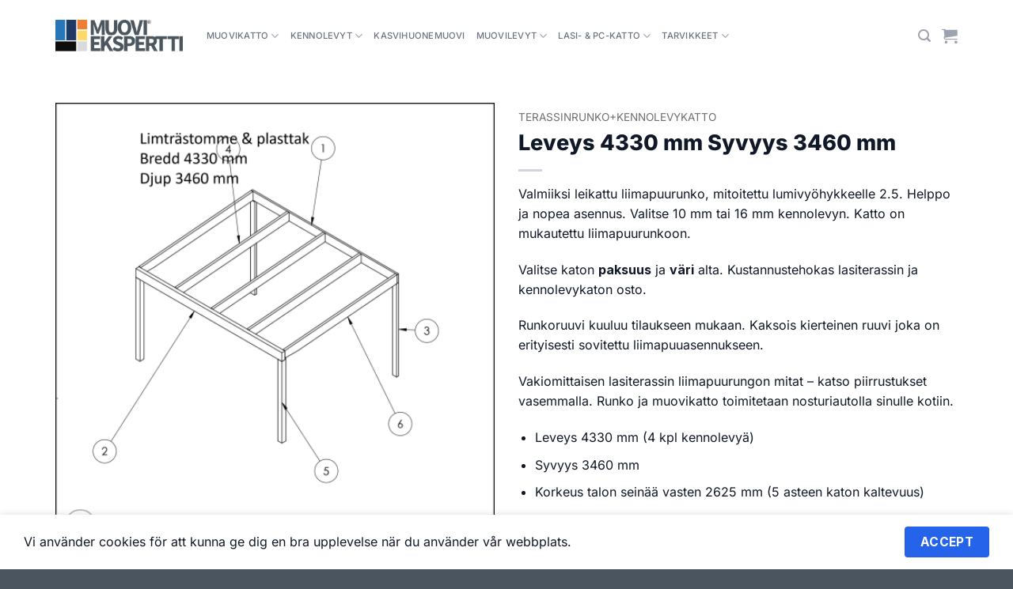

--- FILE ---
content_type: text/html; charset=UTF-8
request_url: https://muoviekspertti.fi/produkt/leveys-4330-mm-syvyys-3460-mm/
body_size: 25597
content:
<!DOCTYPE html>
<html lang="fi" class="loading-site no-js">
<head>
	<meta charset="UTF-8" />
	<link rel="profile" href="http://gmpg.org/xfn/11" />
	<link rel="pingback" href="https://muoviekspertti.fi/xmlrpc.php" />

	<script>(function(html){html.className = html.className.replace(/\bno-js\b/,'js')})(document.documentElement);</script>
<script defer src="https://cdn.jsdelivr.net/npm/alpinejs@3.15/dist/cdn.min.js"></script><meta name='robots' content='index, follow, max-image-preview:large, max-snippet:-1, max-video-preview:-1' />
	<style>img:is([sizes="auto" i], [sizes^="auto," i]) { contain-intrinsic-size: 3000px 1500px }</style>
	<meta name="viewport" content="width=device-width, initial-scale=1" />
<!-- Google Tag Manager by PYS -->
    <script data-cfasync="false" data-pagespeed-no-defer>
	    window.dataLayerPYS = window.dataLayerPYS || [];
	</script>
<!-- End Google Tag Manager by PYS -->
	<!-- This site is optimized with the Yoast SEO plugin v26.7 - https://yoast.com/wordpress/plugins/seo/ -->
	<title>Leveys 4330 mm Syvyys 3460 mm - Muoviekspertti.fi</title>
	<link rel="canonical" href="https://muoviekspertti.fi/produkt/leveys-4330-mm-syvyys-3460-mm/" />
	<meta property="og:locale" content="fi_FI" />
	<meta property="og:type" content="article" />
	<meta property="og:title" content="Leveys 4330 mm Syvyys 3460 mm - Muoviekspertti.fi" />
	<meta property="og:description" content="Valmiiksi leikattu liimapuurunko, mitoitettu lumivyöhykkeelle 2.5. Helppo ja nopea asennus. Valitse 10 mm tai 16 mm kennolevyn. Katto on mukautettu liimapuurunkoon.  Valitse katon paksuus ja väri alta. Kustannustehokas lasiterassin ja kennolevykaton osto.  Runkoruuvi kuuluu tilaukseen mukaan. Kaksois kierteinen ruuvi joka on erityisesti sovitettu liimapuuasennukseen.  Vakiomittaisen lasiterassin liimapuurungon mitat – katso piirrustukset vasemmalla. Runko ja muovikatto toimitetaan nosturiautolla sinulle kotiin.   Leveys 4330 mm (4 kpl kennolevyä)  Syvyys 3460 mm  Korkeus talon seinää vasten 2625 mm (5 asteen katon kaltevuus)  Kennolevyjen pituus 3500 mm.  &nbsp;" />
	<meta property="og:url" content="https://muoviekspertti.fi/produkt/leveys-4330-mm-syvyys-3460-mm/" />
	<meta property="og:site_name" content="Muoviekspertti.fi" />
	<meta property="article:publisher" content="https://www.facebook.com/plasttak/" />
	<meta property="article:modified_time" content="2024-02-20T10:35:58+00:00" />
	<meta property="og:image" content="https://muoviekspertti.fi/wp-content/uploads/2022/03/Stomme-3460x4330-1.png" />
	<meta property="og:image:width" content="2186" />
	<meta property="og:image:height" content="2216" />
	<meta property="og:image:type" content="image/png" />
	<meta name="twitter:card" content="summary_large_image" />
	<script type="application/ld+json" class="yoast-schema-graph">{"@context":"https://schema.org","@graph":[{"@type":["WebPage","ItemPage"],"@id":"https://muoviekspertti.fi/produkt/leveys-4330-mm-syvyys-3460-mm/","url":"https://muoviekspertti.fi/produkt/leveys-4330-mm-syvyys-3460-mm/","name":"Leveys 4330 mm Syvyys 3460 mm - Muoviekspertti.fi","isPartOf":{"@id":"https://muoviekspertti.fi/#website"},"primaryImageOfPage":{"@id":"https://muoviekspertti.fi/produkt/leveys-4330-mm-syvyys-3460-mm/#primaryimage"},"image":{"@id":"https://muoviekspertti.fi/produkt/leveys-4330-mm-syvyys-3460-mm/#primaryimage"},"thumbnailUrl":"https://i0.wp.com/muoviekspertti.fi/wp-content/uploads/2022/03/Stomme-3460x4330-1.png?fit=2186%2C2216&ssl=1","datePublished":"2022-03-07T16:46:28+00:00","dateModified":"2024-02-20T10:35:58+00:00","breadcrumb":{"@id":"https://muoviekspertti.fi/produkt/leveys-4330-mm-syvyys-3460-mm/#breadcrumb"},"inLanguage":"fi","potentialAction":[{"@type":"ReadAction","target":["https://muoviekspertti.fi/produkt/leveys-4330-mm-syvyys-3460-mm/"]}]},{"@type":"ImageObject","inLanguage":"fi","@id":"https://muoviekspertti.fi/produkt/leveys-4330-mm-syvyys-3460-mm/#primaryimage","url":"https://i0.wp.com/muoviekspertti.fi/wp-content/uploads/2022/03/Stomme-3460x4330-1.png?fit=2186%2C2216&ssl=1","contentUrl":"https://i0.wp.com/muoviekspertti.fi/wp-content/uploads/2022/03/Stomme-3460x4330-1.png?fit=2186%2C2216&ssl=1","width":2186,"height":2216},{"@type":"BreadcrumbList","@id":"https://muoviekspertti.fi/produkt/leveys-4330-mm-syvyys-3460-mm/#breadcrumb","itemListElement":[{"@type":"ListItem","position":1,"name":"Hem","item":"https://muoviekspertti.fi/"},{"@type":"ListItem","position":2,"name":"Butik","item":"https://muoviekspertti.fi/butik/"},{"@type":"ListItem","position":3,"name":"Leveys 4330 mm Syvyys 3460 mm"}]},{"@type":"WebSite","@id":"https://muoviekspertti.fi/#website","url":"https://muoviekspertti.fi/","name":"Muoviekspertti.fi","description":"Suurin muovikatto ja muovilevy valikoima","publisher":{"@id":"https://muoviekspertti.fi/#organization"},"potentialAction":[{"@type":"SearchAction","target":{"@type":"EntryPoint","urlTemplate":"https://muoviekspertti.fi/?s={search_term_string}"},"query-input":{"@type":"PropertyValueSpecification","valueRequired":true,"valueName":"search_term_string"}}],"inLanguage":"fi"},{"@type":"Organization","@id":"https://muoviekspertti.fi/#organization","name":"Muoviekspertti","url":"https://muoviekspertti.fi/","logo":{"@type":"ImageObject","inLanguage":"fi","@id":"https://muoviekspertti.fi/#/schema/logo/image/","url":"https://muoviekspertti.fi/wp-content/uploads/2021/02/plastexperten-icon-xl.png","contentUrl":"https://muoviekspertti.fi/wp-content/uploads/2021/02/plastexperten-icon-xl.png","width":512,"height":512,"caption":"Muoviekspertti"},"image":{"@id":"https://muoviekspertti.fi/#/schema/logo/image/"},"sameAs":["https://www.facebook.com/plasttak/","https://www.instagram.com/plastexperten/","https://www.youtube.com/channel/UCy_W-WpHfZqShaxrn4SivGg"]}]}</script>
	<!-- / Yoast SEO plugin. -->


<script type='application/javascript'  id='pys-version-script'>console.log('PixelYourSite Free version 11.1.5.2');</script>
<link rel='dns-prefetch' href='//rsms.me' />
<link rel='preconnect' href='//c0.wp.com' />
<link rel='preconnect' href='//i0.wp.com' />
<link rel='prefetch' href='https://muoviekspertti.fi/wp-content/themes/flatsome/assets/js/flatsome.js?ver=e2eddd6c228105dac048' />
<link rel='prefetch' href='https://muoviekspertti.fi/wp-content/themes/flatsome/assets/js/chunk.slider.js?ver=3.20.4' />
<link rel='prefetch' href='https://muoviekspertti.fi/wp-content/themes/flatsome/assets/js/chunk.popups.js?ver=3.20.4' />
<link rel='prefetch' href='https://muoviekspertti.fi/wp-content/themes/flatsome/assets/js/chunk.tooltips.js?ver=3.20.4' />
<link rel='prefetch' href='https://muoviekspertti.fi/wp-content/themes/flatsome/assets/js/woocommerce.js?ver=1c9be63d628ff7c3ff4c' />
<link rel="alternate" type="application/rss+xml" title="Muoviekspertti.fi &raquo; syöte" href="https://muoviekspertti.fi/feed/" />
<link rel="alternate" type="application/rss+xml" title="Muoviekspertti.fi &raquo; kommenttien syöte" href="https://muoviekspertti.fi/comments/feed/" />
<link rel="preload" href="/wp-content/themes/flatsome/assets/css/icons/fl-icons.woff2" as="font" type="font/woff2" crossorigin><link rel='stylesheet' id='photoswipe-css' href='https://c0.wp.com/p/woocommerce/10.4.3/assets/css/photoswipe/photoswipe.min.css' type='text/css' media='all' />
<link rel='stylesheet' id='photoswipe-default-skin-css' href='https://c0.wp.com/p/woocommerce/10.4.3/assets/css/photoswipe/default-skin/default-skin.min.css' type='text/css' media='all' />
<style id='woocommerce-inline-inline-css' type='text/css'>
.woocommerce form .form-row .required { visibility: visible; }
</style>
<link rel='stylesheet' id='flatsome-main-css' href='https://muoviekspertti.fi/wp-content/themes/flatsome/assets/css/flatsome.css?ver=3.20.4' type='text/css' media='all' />
<style id='flatsome-main-inline-css' type='text/css'>
@font-face {
				font-family: "fl-icons";
				font-display: block;
				src: url(https://muoviekspertti.fi/wp-content/themes/flatsome/assets/css/icons/fl-icons.eot?v=3.20.4);
				src:
					url(https://muoviekspertti.fi/wp-content/themes/flatsome/assets/css/icons/fl-icons.eot#iefix?v=3.20.4) format("embedded-opentype"),
					url(https://muoviekspertti.fi/wp-content/themes/flatsome/assets/css/icons/fl-icons.woff2?v=3.20.4) format("woff2"),
					url(https://muoviekspertti.fi/wp-content/themes/flatsome/assets/css/icons/fl-icons.ttf?v=3.20.4) format("truetype"),
					url(https://muoviekspertti.fi/wp-content/themes/flatsome/assets/css/icons/fl-icons.woff?v=3.20.4) format("woff"),
					url(https://muoviekspertti.fi/wp-content/themes/flatsome/assets/css/icons/fl-icons.svg?v=3.20.4#fl-icons) format("svg");
			}
</style>
<link rel='stylesheet' id='flatsome-shop-css' href='https://muoviekspertti.fi/wp-content/themes/flatsome/assets/css/flatsome-shop.css?ver=3.20.4' type='text/css' media='all' />
<link rel='stylesheet' id='flatsome-style-css' href='https://muoviekspertti.fi/wp-content/themes/plastexperten-theme/style.css?ver=1.25.25' type='text/css' media='all' />
<link rel='stylesheet' id='inter-var-font-css' href='https://rsms.me/inter/inter.css' type='text/css' media='screen' />
<link rel='stylesheet' id='plex-tw-css' href='https://muoviekspertti.fi/wp-content/themes/plastexperten-theme/dist/css/app.css?ver=bd9cbff5466c6fe4aa839b93c222713a' type='text/css' media='screen' />
<script type="text/javascript" src="https://c0.wp.com/p/woocommerce/10.4.3/assets/js/photoswipe/photoswipe.min.js" id="wc-photoswipe-js" defer="defer" data-wp-strategy="defer"></script>
<script type="text/javascript" src="https://c0.wp.com/p/woocommerce/10.4.3/assets/js/photoswipe/photoswipe-ui-default.min.js" id="wc-photoswipe-ui-default-js" defer="defer" data-wp-strategy="defer"></script>
<script type="text/javascript" id="jquery-core-js-extra">
/* <![CDATA[ */
var pysFacebookRest = {"restApiUrl":"https:\/\/muoviekspertti.fi\/wp-json\/pys-facebook\/v1\/event","debug":""};
/* ]]> */
</script>
<script type="text/javascript" src="https://c0.wp.com/c/6.8.3/wp-includes/js/jquery/jquery.min.js" id="jquery-core-js"></script>
<script type="text/javascript" id="wc-single-product-js-extra">
/* <![CDATA[ */
var wc_single_product_params = {"i18n_required_rating_text":"Valitse arvostelu, ole hyv\u00e4.","i18n_rating_options":["1\/5 t\u00e4hte\u00e4","2\/5 t\u00e4hte\u00e4","3\/5 t\u00e4hte\u00e4","4\/5 t\u00e4hte\u00e4","5\/5 t\u00e4hte\u00e4"],"i18n_product_gallery_trigger_text":"View full-screen image gallery","review_rating_required":"yes","flexslider":{"rtl":false,"animation":"slide","smoothHeight":true,"directionNav":false,"controlNav":"thumbnails","slideshow":false,"animationSpeed":500,"animationLoop":false,"allowOneSlide":false},"zoom_enabled":"","zoom_options":[],"photoswipe_enabled":"1","photoswipe_options":{"shareEl":false,"closeOnScroll":false,"history":false,"hideAnimationDuration":0,"showAnimationDuration":0},"flexslider_enabled":""};
/* ]]> */
</script>
<script type="text/javascript" src="https://c0.wp.com/p/woocommerce/10.4.3/assets/js/frontend/single-product.min.js" id="wc-single-product-js" defer="defer" data-wp-strategy="defer"></script>
<script type="text/javascript" src="https://c0.wp.com/p/woocommerce/10.4.3/assets/js/jquery-blockui/jquery.blockUI.min.js" id="wc-jquery-blockui-js" data-wp-strategy="defer"></script>
<script type="text/javascript" src="https://c0.wp.com/p/woocommerce/10.4.3/assets/js/js-cookie/js.cookie.min.js" id="wc-js-cookie-js" data-wp-strategy="defer"></script>
<script type="text/javascript" src="https://muoviekspertti.fi/wp-content/plugins/pixelyoursite/dist/scripts/jquery.bind-first-0.2.3.min.js?ver=0.2.3" id="jquery-bind-first-js"></script>
<script type="text/javascript" src="https://muoviekspertti.fi/wp-content/plugins/pixelyoursite/dist/scripts/js.cookie-2.1.3.min.js?ver=2.1.3" id="js-cookie-pys-js"></script>
<script type="text/javascript" src="https://muoviekspertti.fi/wp-content/plugins/pixelyoursite/dist/scripts/tld.min.js?ver=2.3.1" id="js-tld-js"></script>
<script type="text/javascript" id="pys-js-extra">
/* <![CDATA[ */
var pysOptions = {"staticEvents":{"facebook":{"woo_view_content":[{"delay":0,"type":"static","name":"ViewContent","pixelIds":["362817465739643"],"eventID":"04bf91a4-da2e-4e7c-9e53-741256fe939c","params":{"content_ids":["SZPP4334"],"content_type":"product","content_name":"Leveys 4330 mm Syvyys 3460 mm","category_name":"Terassinrunko+Kennolevykatto","value":"4095.07","currency":"EUR","contents":[{"id":"SZPP4334","quantity":1}],"product_price":"4095.07","page_title":"Leveys 4330 mm Syvyys 3460 mm","post_type":"product","post_id":64068,"plugin":"PixelYourSite","user_role":"guest","event_url":"muoviekspertti.fi\/produkt\/leveys-4330-mm-syvyys-3460-mm\/"},"e_id":"woo_view_content","ids":[],"hasTimeWindow":false,"timeWindow":0,"woo_order":"","edd_order":""}],"init_event":[{"delay":0,"type":"static","ajaxFire":false,"name":"PageView","pixelIds":["362817465739643"],"eventID":"2bae18f4-6e95-43cc-b62a-e05c3d2f05ee","params":{"page_title":"Leveys 4330 mm Syvyys 3460 mm","post_type":"product","post_id":64068,"plugin":"PixelYourSite","user_role":"guest","event_url":"muoviekspertti.fi\/produkt\/leveys-4330-mm-syvyys-3460-mm\/"},"e_id":"init_event","ids":[],"hasTimeWindow":false,"timeWindow":0,"woo_order":"","edd_order":""}]},"ga":{"woo_view_content":[{"delay":0,"type":"static","name":"view_item","trackingIds":["G-7DPXZVMXM3"],"eventID":"04bf91a4-da2e-4e7c-9e53-741256fe939c","params":{"event_category":"ecommerce","currency":"EUR","items":[{"item_id":"64068","item_name":"Leveys 4330 mm Syvyys 3460 mm","quantity":1,"price":"4095.07","item_category":"Terassinrunko+Kennolevykatto"}],"value":"4095.07","page_title":"Leveys 4330 mm Syvyys 3460 mm","post_type":"product","post_id":64068,"plugin":"PixelYourSite","user_role":"guest","event_url":"muoviekspertti.fi\/produkt\/leveys-4330-mm-syvyys-3460-mm\/"},"e_id":"woo_view_content","ids":[],"hasTimeWindow":false,"timeWindow":0,"pixelIds":[],"woo_order":"","edd_order":""}]}},"dynamicEvents":{"automatic_event_form":{"facebook":{"delay":0,"type":"dyn","name":"Form","pixelIds":["362817465739643"],"eventID":"b61da5e0-2c1f-42b9-8a00-6e0bd9abcf2c","params":{"page_title":"Leveys 4330 mm Syvyys 3460 mm","post_type":"product","post_id":64068,"plugin":"PixelYourSite","user_role":"guest","event_url":"muoviekspertti.fi\/produkt\/leveys-4330-mm-syvyys-3460-mm\/"},"e_id":"automatic_event_form","ids":[],"hasTimeWindow":false,"timeWindow":0,"woo_order":"","edd_order":""},"ga":{"delay":0,"type":"dyn","name":"Form","trackingIds":["G-7DPXZVMXM3"],"eventID":"b61da5e0-2c1f-42b9-8a00-6e0bd9abcf2c","params":{"page_title":"Leveys 4330 mm Syvyys 3460 mm","post_type":"product","post_id":64068,"plugin":"PixelYourSite","user_role":"guest","event_url":"muoviekspertti.fi\/produkt\/leveys-4330-mm-syvyys-3460-mm\/"},"e_id":"automatic_event_form","ids":[],"hasTimeWindow":false,"timeWindow":0,"pixelIds":[],"woo_order":"","edd_order":""}},"automatic_event_download":{"facebook":{"delay":0,"type":"dyn","name":"Download","extensions":["","doc","exe","js","pdf","ppt","tgz","zip","xls"],"pixelIds":["362817465739643"],"eventID":"e336f5c7-4f12-4e34-9dac-c8f30092a79f","params":{"page_title":"Leveys 4330 mm Syvyys 3460 mm","post_type":"product","post_id":64068,"plugin":"PixelYourSite","user_role":"guest","event_url":"muoviekspertti.fi\/produkt\/leveys-4330-mm-syvyys-3460-mm\/"},"e_id":"automatic_event_download","ids":[],"hasTimeWindow":false,"timeWindow":0,"woo_order":"","edd_order":""},"ga":{"delay":0,"type":"dyn","name":"Download","extensions":["","doc","exe","js","pdf","ppt","tgz","zip","xls"],"trackingIds":["G-7DPXZVMXM3"],"eventID":"e336f5c7-4f12-4e34-9dac-c8f30092a79f","params":{"page_title":"Leveys 4330 mm Syvyys 3460 mm","post_type":"product","post_id":64068,"plugin":"PixelYourSite","user_role":"guest","event_url":"muoviekspertti.fi\/produkt\/leveys-4330-mm-syvyys-3460-mm\/"},"e_id":"automatic_event_download","ids":[],"hasTimeWindow":false,"timeWindow":0,"pixelIds":[],"woo_order":"","edd_order":""}},"automatic_event_comment":{"facebook":{"delay":0,"type":"dyn","name":"Comment","pixelIds":["362817465739643"],"eventID":"9c59a31c-74ce-4196-aa55-f30ce5057282","params":{"page_title":"Leveys 4330 mm Syvyys 3460 mm","post_type":"product","post_id":64068,"plugin":"PixelYourSite","user_role":"guest","event_url":"muoviekspertti.fi\/produkt\/leveys-4330-mm-syvyys-3460-mm\/"},"e_id":"automatic_event_comment","ids":[],"hasTimeWindow":false,"timeWindow":0,"woo_order":"","edd_order":""},"ga":{"delay":0,"type":"dyn","name":"Comment","trackingIds":["G-7DPXZVMXM3"],"eventID":"9c59a31c-74ce-4196-aa55-f30ce5057282","params":{"page_title":"Leveys 4330 mm Syvyys 3460 mm","post_type":"product","post_id":64068,"plugin":"PixelYourSite","user_role":"guest","event_url":"muoviekspertti.fi\/produkt\/leveys-4330-mm-syvyys-3460-mm\/"},"e_id":"automatic_event_comment","ids":[],"hasTimeWindow":false,"timeWindow":0,"pixelIds":[],"woo_order":"","edd_order":""}},"woo_add_to_cart_on_button_click":{"facebook":{"delay":0,"type":"dyn","name":"AddToCart","pixelIds":["362817465739643"],"eventID":"bac30427-bcd5-4953-9345-cc3afc83e5aa","params":{"page_title":"Leveys 4330 mm Syvyys 3460 mm","post_type":"product","post_id":64068,"plugin":"PixelYourSite","user_role":"guest","event_url":"muoviekspertti.fi\/produkt\/leveys-4330-mm-syvyys-3460-mm\/"},"e_id":"woo_add_to_cart_on_button_click","ids":[],"hasTimeWindow":false,"timeWindow":0,"woo_order":"","edd_order":""},"ga":{"delay":0,"type":"dyn","name":"add_to_cart","trackingIds":["G-7DPXZVMXM3"],"eventID":"bac30427-bcd5-4953-9345-cc3afc83e5aa","params":{"page_title":"Leveys 4330 mm Syvyys 3460 mm","post_type":"product","post_id":64068,"plugin":"PixelYourSite","user_role":"guest","event_url":"muoviekspertti.fi\/produkt\/leveys-4330-mm-syvyys-3460-mm\/"},"e_id":"woo_add_to_cart_on_button_click","ids":[],"hasTimeWindow":false,"timeWindow":0,"pixelIds":[],"woo_order":"","edd_order":""}}},"triggerEvents":[],"triggerEventTypes":[],"facebook":{"pixelIds":["362817465739643"],"advancedMatching":[],"advancedMatchingEnabled":false,"removeMetadata":false,"wooVariableAsSimple":true,"serverApiEnabled":true,"wooCRSendFromServer":false,"send_external_id":null,"enabled_medical":false,"do_not_track_medical_param":["event_url","post_title","page_title","landing_page","content_name","categories","category_name","tags"],"meta_ldu":false},"ga":{"trackingIds":["G-7DPXZVMXM3"],"commentEventEnabled":true,"downloadEnabled":true,"formEventEnabled":true,"crossDomainEnabled":false,"crossDomainAcceptIncoming":false,"crossDomainDomains":[],"isDebugEnabled":[],"serverContainerUrls":{"G-7DPXZVMXM3":{"enable_server_container":"","server_container_url":"","transport_url":""}},"additionalConfig":{"G-7DPXZVMXM3":{"first_party_collection":true}},"disableAdvertisingFeatures":false,"disableAdvertisingPersonalization":false,"wooVariableAsSimple":true,"custom_page_view_event":false},"debug":"","siteUrl":"https:\/\/muoviekspertti.fi","ajaxUrl":"https:\/\/muoviekspertti.fi\/wp-admin\/admin-ajax.php","ajax_event":"bb9f9a7dff","enable_remove_download_url_param":"1","cookie_duration":"7","last_visit_duration":"60","enable_success_send_form":"","ajaxForServerEvent":"1","ajaxForServerStaticEvent":"1","useSendBeacon":"1","send_external_id":"1","external_id_expire":"180","track_cookie_for_subdomains":"1","google_consent_mode":"1","gdpr":{"ajax_enabled":false,"all_disabled_by_api":false,"facebook_disabled_by_api":false,"analytics_disabled_by_api":false,"google_ads_disabled_by_api":false,"pinterest_disabled_by_api":false,"bing_disabled_by_api":false,"reddit_disabled_by_api":false,"externalID_disabled_by_api":false,"facebook_prior_consent_enabled":true,"analytics_prior_consent_enabled":true,"google_ads_prior_consent_enabled":null,"pinterest_prior_consent_enabled":true,"bing_prior_consent_enabled":true,"cookiebot_integration_enabled":false,"cookiebot_facebook_consent_category":"marketing","cookiebot_analytics_consent_category":"statistics","cookiebot_tiktok_consent_category":"marketing","cookiebot_google_ads_consent_category":"marketing","cookiebot_pinterest_consent_category":"marketing","cookiebot_bing_consent_category":"marketing","consent_magic_integration_enabled":false,"real_cookie_banner_integration_enabled":false,"cookie_notice_integration_enabled":false,"cookie_law_info_integration_enabled":false,"analytics_storage":{"enabled":true,"value":"granted","filter":false},"ad_storage":{"enabled":true,"value":"granted","filter":false},"ad_user_data":{"enabled":true,"value":"granted","filter":false},"ad_personalization":{"enabled":true,"value":"granted","filter":false}},"cookie":{"disabled_all_cookie":false,"disabled_start_session_cookie":false,"disabled_advanced_form_data_cookie":false,"disabled_landing_page_cookie":false,"disabled_first_visit_cookie":false,"disabled_trafficsource_cookie":false,"disabled_utmTerms_cookie":false,"disabled_utmId_cookie":false},"tracking_analytics":{"TrafficSource":"direct","TrafficLanding":"undefined","TrafficUtms":[],"TrafficUtmsId":[]},"GATags":{"ga_datalayer_type":"default","ga_datalayer_name":"dataLayerPYS"},"woo":{"enabled":true,"enabled_save_data_to_orders":true,"addToCartOnButtonEnabled":true,"addToCartOnButtonValueEnabled":true,"addToCartOnButtonValueOption":"price","singleProductId":64068,"removeFromCartSelector":"form.woocommerce-cart-form .remove","addToCartCatchMethod":"add_cart_js","is_order_received_page":false,"containOrderId":false},"edd":{"enabled":false},"cache_bypass":"1769007127"};
/* ]]> */
</script>
<script type="text/javascript" src="https://muoviekspertti.fi/wp-content/plugins/pixelyoursite/dist/scripts/public.js?ver=11.1.5.2" id="pys-js"></script>
<link rel="https://api.w.org/" href="https://muoviekspertti.fi/wp-json/" /><link rel="alternate" title="JSON" type="application/json" href="https://muoviekspertti.fi/wp-json/wp/v2/product/64068" /><link rel="EditURI" type="application/rsd+xml" title="RSD" href="https://muoviekspertti.fi/xmlrpc.php?rsd" />
<link rel='shortlink' href='https://muoviekspertti.fi/?p=64068' />
<link rel="alternate" title="oEmbed (JSON)" type="application/json+oembed" href="https://muoviekspertti.fi/wp-json/oembed/1.0/embed?url=https%3A%2F%2Fmuoviekspertti.fi%2Fprodukt%2Fleveys-4330-mm-syvyys-3460-mm%2F" />
<link rel="alternate" title="oEmbed (XML)" type="text/xml+oembed" href="https://muoviekspertti.fi/wp-json/oembed/1.0/embed?url=https%3A%2F%2Fmuoviekspertti.fi%2Fprodukt%2Fleveys-4330-mm-syvyys-3460-mm%2F&#038;format=xml" />
<!-- Google Tag Manager -->
<script>(function(w,d,s,l,i){w[l]=w[l]||[];w[l].push({'gtm.start':new Date().getTime(),event:'gtm.js'});var f=d.getElementsByTagName(s)[0],j=d.createElement(s),dl=l!='dataLayer'?'&l='+l:'';j.async=true;j.src='https://www.googletagmanager.com/gtm.js?id='+i+dl;f.parentNode.insertBefore(j,f);})(window,document,'script','dataLayer','GTM-PV83SSG');</script>
<!-- End Google Tag Manager -->	<noscript><style>.woocommerce-product-gallery{ opacity: 1 !important; }</style></noscript>
	<style>.grecaptcha-badge{visibility:hidden!important}</style><link rel="icon" href="https://i0.wp.com/muoviekspertti.fi/wp-content/uploads/2021/02/cropped-plastexperten-icon-xl-1.png?fit=32%2C32&#038;ssl=1" sizes="32x32" />
<link rel="icon" href="https://i0.wp.com/muoviekspertti.fi/wp-content/uploads/2021/02/cropped-plastexperten-icon-xl-1.png?fit=192%2C192&#038;ssl=1" sizes="192x192" />
<link rel="apple-touch-icon" href="https://i0.wp.com/muoviekspertti.fi/wp-content/uploads/2021/02/cropped-plastexperten-icon-xl-1.png?fit=180%2C180&#038;ssl=1" />
<meta name="msapplication-TileImage" content="https://i0.wp.com/muoviekspertti.fi/wp-content/uploads/2021/02/cropped-plastexperten-icon-xl-1.png?fit=270%2C270&#038;ssl=1" />
<style id="custom-css" type="text/css">:root {--primary-color: #2563eb;--fs-color-primary: #2563eb;--fs-color-secondary: #1e3a8a;--fs-color-success: #059669;--fs-color-alert: #dc2626;--fs-color-base: #111827;--fs-experimental-link-color: #1d4ed8;--fs-experimental-link-color-hover: #1e3a8a;}.tooltipster-base {--tooltip-color: #fff;--tooltip-bg-color: #000;}.off-canvas-right .mfp-content, .off-canvas-left .mfp-content {--drawer-width: 300px;}.off-canvas .mfp-content.off-canvas-cart {--drawer-width: 360px;}.container-width, .full-width .ubermenu-nav, .container, .row{max-width: 1170px}.row.row-collapse{max-width: 1140px}.row.row-small{max-width: 1162.5px}.row.row-large{max-width: 1200px}.header-main{height: 90px}#logo img{max-height: 90px}#logo{width:161px;}.header-bottom{min-height: 55px}.header-top{min-height: 30px}.transparent .header-main{height: 90px}.transparent #logo img{max-height: 90px}.has-transparent + .page-title:first-of-type,.has-transparent + #main > .page-title,.has-transparent + #main > div > .page-title,.has-transparent + #main .page-header-wrapper:first-of-type .page-title{padding-top: 90px;}.header.show-on-scroll,.stuck .header-main{height:70px!important}.stuck #logo img{max-height: 70px!important}.header-bg-color {background-color: rgba(255,255,255,0.9)}.header-bottom {background-color: #f1f1f1}.top-bar-nav > li > a{line-height: 16px }.header-main .nav > li > a{line-height: 16px }.stuck .header-main .nav > li > a{line-height: 50px }.header-bottom-nav > li > a{line-height: 16px }@media (max-width: 549px) {.header-main{height: 70px}#logo img{max-height: 70px}}.nav-dropdown-has-arrow.nav-dropdown-has-border li.has-dropdown:before{border-bottom-color: #d1d5db;}.nav .nav-dropdown{border-color: #d1d5db }.nav-dropdown{font-size:80%}.header-top{background-color:#f3f4f6!important;}h1,h2,h3,h4,h5,h6,.heading-font{color: #111827;}body{font-size: 100%;}@media screen and (max-width: 549px){body{font-size: 100%;}}body{font-family: Inter, sans-serif;}body {font-weight: 400;font-style: normal;}.nav > li > a {font-family: Inter, sans-serif;}.mobile-sidebar-levels-2 .nav > li > ul > li > a {font-family: Inter, sans-serif;}.nav > li > a,.mobile-sidebar-levels-2 .nav > li > ul > li > a {font-weight: 500;font-style: normal;}h1,h2,h3,h4,h5,h6,.heading-font, .off-canvas-center .nav-sidebar.nav-vertical > li > a{font-family: Inter, sans-serif;}h1,h2,h3,h4,h5,h6,.heading-font,.banner h1,.banner h2 {font-weight: 800;font-style: normal;}.alt-font{font-family: Monaco,"Lucida Sans Typewriter","Lucida Typewriter","Courier New",Courier,monospace;}.alt-font {font-weight: 400!important;font-style: normal!important;}.header:not(.transparent) .header-nav-main.nav > li > a {color: #6b7280;}.header:not(.transparent) .header-nav-main.nav > li > a:hover,.header:not(.transparent) .header-nav-main.nav > li.active > a,.header:not(.transparent) .header-nav-main.nav > li.current > a,.header:not(.transparent) .header-nav-main.nav > li > a.active,.header:not(.transparent) .header-nav-main.nav > li > a.current{color: #111827;}.header-nav-main.nav-line-bottom > li > a:before,.header-nav-main.nav-line-grow > li > a:before,.header-nav-main.nav-line > li > a:before,.header-nav-main.nav-box > li > a:hover,.header-nav-main.nav-box > li.active > a,.header-nav-main.nav-pills > li > a:hover,.header-nav-main.nav-pills > li.active > a{color:#FFF!important;background-color: #111827;}.is-divider{background-color: #d1d5db;}.current .breadcrumb-step, [data-icon-label]:after, .button#place_order,.button.checkout,.checkout-button,.single_add_to_cart_button.button, .sticky-add-to-cart-select-options-button{background-color: #2563eb!important }.has-equal-box-heights .box-image {padding-top: 125%;}.price del, .product_list_widget del, del .woocommerce-Price-amount { color: #4b5563; }ins .woocommerce-Price-amount { color: #064e3b; }input[type='submit'], input[type="button"], button:not(.icon), .button:not(.icon){border-radius: 0.25rem!important}@media screen and (min-width: 550px){.products .box-vertical .box-image{min-width: 247px!important;width: 247px!important;}}.header-main .social-icons,.header-main .cart-icon strong,.header-main .menu-title,.header-main .header-button > .button.is-outline,.header-main .nav > li > a > i:not(.icon-angle-down){color: #9ca3af!important;}.header-main .header-button > .button.is-outline,.header-main .cart-icon strong:after,.header-main .cart-icon strong{border-color: #9ca3af!important;}.header-main .header-button > .button:not(.is-outline){background-color: #9ca3af!important;}.header-main .current-dropdown .cart-icon strong,.header-main .header-button > .button:hover,.header-main .header-button > .button:hover i,.header-main .header-button > .button:hover span{color:#FFF!important;}.header-main .menu-title:hover,.header-main .social-icons a:hover,.header-main .header-button > .button.is-outline:hover,.header-main .nav > li > a:hover > i:not(.icon-angle-down){color: #374151!important;}.header-main .current-dropdown .cart-icon strong,.header-main .header-button > .button:hover{background-color: #374151!important;}.header-main .current-dropdown .cart-icon strong:after,.header-main .current-dropdown .cart-icon strong,.header-main .header-button > .button:hover{border-color: #374151!important;}.footer-2{background-color: #0b0c0d}.absolute-footer, html{background-color: #4b555f}button[name='update_cart'] { display: none; }.nav-vertical-fly-out > li + li {border-top-width: 1px; border-top-style: solid;}.label-new.menu-item > a:after{content:"New";}.label-hot.menu-item > a:after{content:"Hot";}.label-sale.menu-item > a:after{content:"Sale";}.label-popular.menu-item > a:after{content:"Popular";}</style>		<style type="text/css" id="wp-custom-css">
			.woocommerce-store-notice {
	padding: .5rem;
	color: #172554; /* 950 */
	font-size: .75rem;
	font-weight: normal;
	border-bottom: 1px solid #93c5fd; /* 300 */
	background-color: #bfdbfe; /* 200 */
}

.woocommerce-store-notice a {
	color: inherit;
	font-weight: bold;
	text-decoration: underline;
}

.plex-tw .bg-gray-100 .grid a:last-of-type {
	display: none !important;
}

@media (width >= 64rem) {
	.plex-tw .bg-gray-100 .grid::before {
		content: '';
		display: block;
		grid-column: span 2 / span 2;
	}
}
		</style>
		<style id="kirki-inline-styles">/* cyrillic-ext */
@font-face {
  font-family: 'Inter';
  font-style: normal;
  font-weight: 400;
  font-display: swap;
  src: url(https://muoviekspertti.fi/wp-content/fonts/inter/UcC73FwrK3iLTeHuS_nVMrMxCp50SjIa2JL7SUc.woff2) format('woff2');
  unicode-range: U+0460-052F, U+1C80-1C8A, U+20B4, U+2DE0-2DFF, U+A640-A69F, U+FE2E-FE2F;
}
/* cyrillic */
@font-face {
  font-family: 'Inter';
  font-style: normal;
  font-weight: 400;
  font-display: swap;
  src: url(https://muoviekspertti.fi/wp-content/fonts/inter/UcC73FwrK3iLTeHuS_nVMrMxCp50SjIa0ZL7SUc.woff2) format('woff2');
  unicode-range: U+0301, U+0400-045F, U+0490-0491, U+04B0-04B1, U+2116;
}
/* greek-ext */
@font-face {
  font-family: 'Inter';
  font-style: normal;
  font-weight: 400;
  font-display: swap;
  src: url(https://muoviekspertti.fi/wp-content/fonts/inter/UcC73FwrK3iLTeHuS_nVMrMxCp50SjIa2ZL7SUc.woff2) format('woff2');
  unicode-range: U+1F00-1FFF;
}
/* greek */
@font-face {
  font-family: 'Inter';
  font-style: normal;
  font-weight: 400;
  font-display: swap;
  src: url(https://muoviekspertti.fi/wp-content/fonts/inter/UcC73FwrK3iLTeHuS_nVMrMxCp50SjIa1pL7SUc.woff2) format('woff2');
  unicode-range: U+0370-0377, U+037A-037F, U+0384-038A, U+038C, U+038E-03A1, U+03A3-03FF;
}
/* vietnamese */
@font-face {
  font-family: 'Inter';
  font-style: normal;
  font-weight: 400;
  font-display: swap;
  src: url(https://muoviekspertti.fi/wp-content/fonts/inter/UcC73FwrK3iLTeHuS_nVMrMxCp50SjIa2pL7SUc.woff2) format('woff2');
  unicode-range: U+0102-0103, U+0110-0111, U+0128-0129, U+0168-0169, U+01A0-01A1, U+01AF-01B0, U+0300-0301, U+0303-0304, U+0308-0309, U+0323, U+0329, U+1EA0-1EF9, U+20AB;
}
/* latin-ext */
@font-face {
  font-family: 'Inter';
  font-style: normal;
  font-weight: 400;
  font-display: swap;
  src: url(https://muoviekspertti.fi/wp-content/fonts/inter/UcC73FwrK3iLTeHuS_nVMrMxCp50SjIa25L7SUc.woff2) format('woff2');
  unicode-range: U+0100-02BA, U+02BD-02C5, U+02C7-02CC, U+02CE-02D7, U+02DD-02FF, U+0304, U+0308, U+0329, U+1D00-1DBF, U+1E00-1E9F, U+1EF2-1EFF, U+2020, U+20A0-20AB, U+20AD-20C0, U+2113, U+2C60-2C7F, U+A720-A7FF;
}
/* latin */
@font-face {
  font-family: 'Inter';
  font-style: normal;
  font-weight: 400;
  font-display: swap;
  src: url(https://muoviekspertti.fi/wp-content/fonts/inter/UcC73FwrK3iLTeHuS_nVMrMxCp50SjIa1ZL7.woff2) format('woff2');
  unicode-range: U+0000-00FF, U+0131, U+0152-0153, U+02BB-02BC, U+02C6, U+02DA, U+02DC, U+0304, U+0308, U+0329, U+2000-206F, U+20AC, U+2122, U+2191, U+2193, U+2212, U+2215, U+FEFF, U+FFFD;
}
/* cyrillic-ext */
@font-face {
  font-family: 'Inter';
  font-style: normal;
  font-weight: 500;
  font-display: swap;
  src: url(https://muoviekspertti.fi/wp-content/fonts/inter/UcC73FwrK3iLTeHuS_nVMrMxCp50SjIa2JL7SUc.woff2) format('woff2');
  unicode-range: U+0460-052F, U+1C80-1C8A, U+20B4, U+2DE0-2DFF, U+A640-A69F, U+FE2E-FE2F;
}
/* cyrillic */
@font-face {
  font-family: 'Inter';
  font-style: normal;
  font-weight: 500;
  font-display: swap;
  src: url(https://muoviekspertti.fi/wp-content/fonts/inter/UcC73FwrK3iLTeHuS_nVMrMxCp50SjIa0ZL7SUc.woff2) format('woff2');
  unicode-range: U+0301, U+0400-045F, U+0490-0491, U+04B0-04B1, U+2116;
}
/* greek-ext */
@font-face {
  font-family: 'Inter';
  font-style: normal;
  font-weight: 500;
  font-display: swap;
  src: url(https://muoviekspertti.fi/wp-content/fonts/inter/UcC73FwrK3iLTeHuS_nVMrMxCp50SjIa2ZL7SUc.woff2) format('woff2');
  unicode-range: U+1F00-1FFF;
}
/* greek */
@font-face {
  font-family: 'Inter';
  font-style: normal;
  font-weight: 500;
  font-display: swap;
  src: url(https://muoviekspertti.fi/wp-content/fonts/inter/UcC73FwrK3iLTeHuS_nVMrMxCp50SjIa1pL7SUc.woff2) format('woff2');
  unicode-range: U+0370-0377, U+037A-037F, U+0384-038A, U+038C, U+038E-03A1, U+03A3-03FF;
}
/* vietnamese */
@font-face {
  font-family: 'Inter';
  font-style: normal;
  font-weight: 500;
  font-display: swap;
  src: url(https://muoviekspertti.fi/wp-content/fonts/inter/UcC73FwrK3iLTeHuS_nVMrMxCp50SjIa2pL7SUc.woff2) format('woff2');
  unicode-range: U+0102-0103, U+0110-0111, U+0128-0129, U+0168-0169, U+01A0-01A1, U+01AF-01B0, U+0300-0301, U+0303-0304, U+0308-0309, U+0323, U+0329, U+1EA0-1EF9, U+20AB;
}
/* latin-ext */
@font-face {
  font-family: 'Inter';
  font-style: normal;
  font-weight: 500;
  font-display: swap;
  src: url(https://muoviekspertti.fi/wp-content/fonts/inter/UcC73FwrK3iLTeHuS_nVMrMxCp50SjIa25L7SUc.woff2) format('woff2');
  unicode-range: U+0100-02BA, U+02BD-02C5, U+02C7-02CC, U+02CE-02D7, U+02DD-02FF, U+0304, U+0308, U+0329, U+1D00-1DBF, U+1E00-1E9F, U+1EF2-1EFF, U+2020, U+20A0-20AB, U+20AD-20C0, U+2113, U+2C60-2C7F, U+A720-A7FF;
}
/* latin */
@font-face {
  font-family: 'Inter';
  font-style: normal;
  font-weight: 500;
  font-display: swap;
  src: url(https://muoviekspertti.fi/wp-content/fonts/inter/UcC73FwrK3iLTeHuS_nVMrMxCp50SjIa1ZL7.woff2) format('woff2');
  unicode-range: U+0000-00FF, U+0131, U+0152-0153, U+02BB-02BC, U+02C6, U+02DA, U+02DC, U+0304, U+0308, U+0329, U+2000-206F, U+20AC, U+2122, U+2191, U+2193, U+2212, U+2215, U+FEFF, U+FFFD;
}
/* cyrillic-ext */
@font-face {
  font-family: 'Inter';
  font-style: normal;
  font-weight: 800;
  font-display: swap;
  src: url(https://muoviekspertti.fi/wp-content/fonts/inter/UcC73FwrK3iLTeHuS_nVMrMxCp50SjIa2JL7SUc.woff2) format('woff2');
  unicode-range: U+0460-052F, U+1C80-1C8A, U+20B4, U+2DE0-2DFF, U+A640-A69F, U+FE2E-FE2F;
}
/* cyrillic */
@font-face {
  font-family: 'Inter';
  font-style: normal;
  font-weight: 800;
  font-display: swap;
  src: url(https://muoviekspertti.fi/wp-content/fonts/inter/UcC73FwrK3iLTeHuS_nVMrMxCp50SjIa0ZL7SUc.woff2) format('woff2');
  unicode-range: U+0301, U+0400-045F, U+0490-0491, U+04B0-04B1, U+2116;
}
/* greek-ext */
@font-face {
  font-family: 'Inter';
  font-style: normal;
  font-weight: 800;
  font-display: swap;
  src: url(https://muoviekspertti.fi/wp-content/fonts/inter/UcC73FwrK3iLTeHuS_nVMrMxCp50SjIa2ZL7SUc.woff2) format('woff2');
  unicode-range: U+1F00-1FFF;
}
/* greek */
@font-face {
  font-family: 'Inter';
  font-style: normal;
  font-weight: 800;
  font-display: swap;
  src: url(https://muoviekspertti.fi/wp-content/fonts/inter/UcC73FwrK3iLTeHuS_nVMrMxCp50SjIa1pL7SUc.woff2) format('woff2');
  unicode-range: U+0370-0377, U+037A-037F, U+0384-038A, U+038C, U+038E-03A1, U+03A3-03FF;
}
/* vietnamese */
@font-face {
  font-family: 'Inter';
  font-style: normal;
  font-weight: 800;
  font-display: swap;
  src: url(https://muoviekspertti.fi/wp-content/fonts/inter/UcC73FwrK3iLTeHuS_nVMrMxCp50SjIa2pL7SUc.woff2) format('woff2');
  unicode-range: U+0102-0103, U+0110-0111, U+0128-0129, U+0168-0169, U+01A0-01A1, U+01AF-01B0, U+0300-0301, U+0303-0304, U+0308-0309, U+0323, U+0329, U+1EA0-1EF9, U+20AB;
}
/* latin-ext */
@font-face {
  font-family: 'Inter';
  font-style: normal;
  font-weight: 800;
  font-display: swap;
  src: url(https://muoviekspertti.fi/wp-content/fonts/inter/UcC73FwrK3iLTeHuS_nVMrMxCp50SjIa25L7SUc.woff2) format('woff2');
  unicode-range: U+0100-02BA, U+02BD-02C5, U+02C7-02CC, U+02CE-02D7, U+02DD-02FF, U+0304, U+0308, U+0329, U+1D00-1DBF, U+1E00-1E9F, U+1EF2-1EFF, U+2020, U+20A0-20AB, U+20AD-20C0, U+2113, U+2C60-2C7F, U+A720-A7FF;
}
/* latin */
@font-face {
  font-family: 'Inter';
  font-style: normal;
  font-weight: 800;
  font-display: swap;
  src: url(https://muoviekspertti.fi/wp-content/fonts/inter/UcC73FwrK3iLTeHuS_nVMrMxCp50SjIa1ZL7.woff2) format('woff2');
  unicode-range: U+0000-00FF, U+0131, U+0152-0153, U+02BB-02BC, U+02C6, U+02DA, U+02DC, U+0304, U+0308, U+0329, U+2000-206F, U+20AC, U+2122, U+2191, U+2193, U+2212, U+2215, U+FEFF, U+FFFD;
}</style><script async id="chatway" src="https://cdn.chatway.app/widget.js?id=w4D6l8eTzxE9"></script>

<script>
    document.addEventListener('DOMContentLoaded', event => {
        setTimeout(() => {
                            $chatway.addChatwayTags(['Plastexperten','Finland']);
            
            
            $chatway.updateChatwayCustomData('Varukorg, antal', '0 st');
            $chatway.updateChatwayCustomData('Varukorg, värde', '0:-');
        }, 4000);
    });
</script>
</head>

<body class="wp-singular product-template-default single single-product postid-64068 wp-theme-flatsome wp-child-theme-plastexperten-theme theme-flatsome woocommerce woocommerce-page woocommerce-no-js full-width lightbox nav-dropdown-has-arrow nav-dropdown-has-shadow nav-dropdown-has-border">

<!-- Google Tag Manager (noscript) -->
<noscript><iframe src="https://www.googletagmanager.com/ns.html?id=GTM-PV83SSG" height="0" width="0" style="display:none;visibility:hidden"></iframe></noscript>
<!-- End Google Tag Manager (noscript) -->
<a class="skip-link screen-reader-text" href="#main">Skip to content</a>

<div id="wrapper">

	
	<header id="header" class="header has-sticky sticky-jump">
		<div class="header-wrapper">
			<div id="masthead" class="header-main ">
      <div class="header-inner flex-row container logo-left medium-logo-center" role="navigation">

          <!-- Logo -->
          <div id="logo" class="flex-col logo">
            
<!-- Header logo -->
<a href="https://muoviekspertti.fi/" title="Muoviekspertti.fi - Suurin muovikatto ja muovilevy valikoima" rel="home">
		<img width="500" height="123" src="https://i0.wp.com/muoviekspertti.fi/wp-content/uploads/2024/11/muoviekspertti_logo-t.png?fit=500%2C123&#038;ssl=1" class="header_logo header-logo" alt="Muoviekspertti.fi"/><img  width="500" height="123" src="https://i0.wp.com/muoviekspertti.fi/wp-content/uploads/2024/11/muoviekspertti_logo-t.png?fit=500%2C123&#038;ssl=1" class="header-logo-dark" alt="Muoviekspertti.fi"/></a>
          </div>

          <!-- Mobile Left Elements -->
          <div class="flex-col show-for-medium flex-left">
            <ul class="mobile-nav nav nav-left ">
              <li class="nav-icon has-icon">
			<a href="#" class="is-small" data-open="#main-menu" data-pos="left" data-bg="main-menu-overlay" role="button" aria-label="Menu" aria-controls="main-menu" aria-expanded="false" aria-haspopup="dialog" data-flatsome-role-button>
			<i class="icon-menu" aria-hidden="true"></i>			<span class="menu-title uppercase hide-for-small">Menu</span>		</a>
	</li>
            </ul>
          </div>

          <!-- Left Elements -->
          <div class="flex-col hide-for-medium flex-left
            flex-grow">
            <ul class="header-nav header-nav-main nav nav-left  nav-size-small nav-uppercase" >
              <li id="menu-item-67083" class="menu-item menu-item-type-post_type menu-item-object-page menu-item-has-children menu-item-67083 menu-item-design-default has-dropdown"><a href="https://muoviekspertti.fi/muovikatto/" class="nav-top-link" aria-expanded="false" aria-haspopup="menu">Muovikatto<i class="icon-angle-down" aria-hidden="true"></i></a>
<ul class="sub-menu nav-dropdown nav-dropdown-simple dropdown-uppercase">
	<li id="menu-item-13047" class="menu-item menu-item-type-custom menu-item-object-custom menu-item-13047"><a href="https://muoviekspertti.fi/produkt/plasttak-supreme/">Supreme</a></li>
	<li id="menu-item-13048" class="menu-item menu-item-type-custom menu-item-object-custom menu-item-13048"><a href="https://muoviekspertti.fi/produkt/plasttak-sverigeplattan/">Sverigeplattan</a></li>
	<li id="menu-item-13046" class="menu-item menu-item-type-custom menu-item-object-custom menu-item-13046"><a href="https://muoviekspertti.fi/produkt/plasttak-extrem/">Extreme</a></li>
	<li id="menu-item-17465" class="menu-item menu-item-type-custom menu-item-object-custom menu-item-17465"><a href="https://muoviekspertti.fi/produkt/plasttak-sinus-76-18-profil/">Sinus Klassisk 76/18</a></li>
	<li id="menu-item-13049" class="menu-item menu-item-type-custom menu-item-object-custom menu-item-13049"><a href="https://muoviekspertti.fi/produkt/plasttak-sinus/">Sinus Klassisk 130/30</a></li>
	<li id="menu-item-62499" class="menu-item menu-item-type-custom menu-item-object-custom menu-item-62499"><a href="https://muoviekspertti.fi/produkt/halle-lux-ljusinslapp-i-olika-profilformer/">Valokate peltikattoon</a></li>
	<li id="menu-item-48846" class="menu-item menu-item-type-custom menu-item-object-custom menu-item-48846"><a href="https://muoviekspertti.fi/produkt/korrugerat-plaststak-styckkop-av-skivorn/">Trapetsimuovilevyn kappaleen osto (ei täydellinen katto)</a></li>
</ul>
</li>
<li id="menu-item-67114" class="menu-item menu-item-type-post_type menu-item-object-page menu-item-has-children menu-item-67114 menu-item-design-default has-dropdown"><a href="https://muoviekspertti.fi/kennolevyt/" class="nav-top-link" aria-expanded="false" aria-haspopup="menu">Kennolevyt<i class="icon-angle-down" aria-hidden="true"></i></a>
<ul class="sub-menu nav-dropdown nav-dropdown-simple dropdown-uppercase">
	<li id="menu-item-61668" class="menu-item menu-item-type-taxonomy menu-item-object-product_cat menu-item-has-children menu-item-61668 nav-dropdown-col"><a href="https://muoviekspertti.fi/kategori/kennomuovi/nordic-system-kennomuovi/">Nordic System Kennolevy<br>Täydellinen sarja</a>
	<ul class="sub-menu nav-column nav-dropdown-simple dropdown-uppercase">
		<li id="menu-item-61675" class="menu-item menu-item-type-post_type menu-item-object-product menu-item-61675"><a href="https://muoviekspertti.fi/produkt/kennolevy-10-mm/">10 mm Täydellinen Sarja</a></li>
		<li id="menu-item-61676" class="menu-item menu-item-type-post_type menu-item-object-product menu-item-61676"><a href="https://muoviekspertti.fi/produkt/kennolevy-16-mm/">16 mm Täydellinen Sarja</a></li>
		<li id="menu-item-61677" class="menu-item menu-item-type-post_type menu-item-object-product menu-item-61677"><a href="https://muoviekspertti.fi/produkt/kennolevy-32-mm/">32 mm Täydellinen Sarja</a></li>
		<li id="menu-item-61678" class="menu-item menu-item-type-post_type menu-item-object-product menu-item-61678"><a href="https://muoviekspertti.fi/produkt/kennolevy-55-mm/">55 mm Täydellinen Sarja</a></li>
		<li id="menu-item-61679" class="menu-item menu-item-type-post_type menu-item-object-product menu-item-61679"><a href="https://muoviekspertti.fi/produkt/kennolevy-ilman-profiileja/">Kennomuovilevy ilman Profiileja</a></li>
		<li id="menu-item-69468" class="menu-item menu-item-type-custom menu-item-object-custom menu-item-69468"><a href="https://muoviekspertti.fi/produkt/kasvihuonemuovi-10-mm-kennolevy/">Kirkas 10 mm kennolevy</a></li>
	</ul>
</li>
	<li id="menu-item-61669" class="menu-item menu-item-type-taxonomy menu-item-object-product_cat menu-item-has-children menu-item-61669 nav-dropdown-col"><a href="https://muoviekspertti.fi/kategori/kennomuovi/nordic-system-kanalplast-barande-upplagsprofil/">Nordic System Kennolevy<br>Kantava profiili täydellinen sarja</a>
	<ul class="sub-menu nav-column nav-dropdown-simple dropdown-uppercase">
		<li id="menu-item-61671" class="menu-item menu-item-type-post_type menu-item-object-product menu-item-61671"><a href="https://muoviekspertti.fi/produkt/10-mm-kantava-profiili-opaali-kirkas-kennolevykatto-taydellinen/">10 mm Kantava profiili täydellinen sarja</a></li>
		<li id="menu-item-61674" class="menu-item menu-item-type-post_type menu-item-object-product menu-item-61674"><a href="https://muoviekspertti.fi/produkt/16-mm-kantava-opaali-kirkas-savu-kennolevykatto-taydellinen/">16 mm Kantava profiili täydellinen sarja</a></li>
		<li id="menu-item-63586" class="menu-item menu-item-type-post_type menu-item-object-product menu-item-63586"><a href="https://muoviekspertti.fi/produkt/32-mm-taydellinen-kennolevykatto-kantava-profiili-opaali-kirkas/">32 mm Kantava profiili täydellinen sarja</a></li>
	</ul>
</li>
</ul>
</li>
<li id="menu-item-65889" class="menu-item menu-item-type-post_type menu-item-object-page menu-item-65889 menu-item-design-default"><a href="https://muoviekspertti.fi/kasvihuonemuovi/" class="nav-top-link">Kasvihuonemuovi</a></li>
<li id="menu-item-5894" class="menu-item menu-item-type-taxonomy menu-item-object-product_cat menu-item-has-children menu-item-5894 menu-item-design-default has-dropdown"><a href="https://muoviekspertti.fi/kategori/plastskivor/" class="nav-top-link" aria-expanded="false" aria-haspopup="menu">Muovilevyt<i class="icon-angle-down" aria-hidden="true"></i></a>
<ul class="sub-menu nav-dropdown nav-dropdown-simple dropdown-uppercase">
	<li id="menu-item-60830" class="menu-item menu-item-type-post_type menu-item-object-product menu-item-60830"><a href="https://muoviekspertti.fi/produkt/polykarbonaatti-2-10-mm-standardimitta/">Polykarbonaattilevy (PC)</a></li>
	<li id="menu-item-60831" class="menu-item menu-item-type-post_type menu-item-object-product menu-item-60831"><a href="https://muoviekspertti.fi/produkt/lasikuitulevy/">Lasikuitulevy (GRP)</a></li>
</ul>
</li>
<li id="menu-item-67079" class="menu-item menu-item-type-post_type menu-item-object-page menu-item-has-children menu-item-67079 menu-item-design-default has-dropdown"><a href="https://muoviekspertti.fi/lasi-pc-katto/" class="nav-top-link" aria-expanded="false" aria-haspopup="menu">Lasi- &#038; PC-Katto<i class="icon-angle-down" aria-hidden="true"></i></a>
<ul class="sub-menu nav-dropdown nav-dropdown-simple dropdown-uppercase">
	<li id="menu-item-65926" class="menu-item menu-item-type-post_type menu-item-object-product menu-item-65926"><a href="https://muoviekspertti.fi/produkt/terassikatos-tasainen-pc-katto/">Terassikatos – Tasainen PC-Katto</a></li>
	<li id="menu-item-67072" class="menu-item menu-item-type-post_type menu-item-object-product menu-item-67072"><a href="https://muoviekspertti.fi/produkt/lasikatto-8-mm-karkaistu/">LASIKATTO</a></li>
</ul>
</li>
<li id="menu-item-66938" class="menu-item menu-item-type-post_type menu-item-object-page menu-item-has-children menu-item-66938 menu-item-design-default has-dropdown"><a href="https://muoviekspertti.fi/tarvikkeet-kennolevyt/" class="nav-top-link" aria-expanded="false" aria-haspopup="menu">TARVIKKEET<i class="icon-angle-down" aria-hidden="true"></i></a>
<ul class="sub-menu nav-dropdown nav-dropdown-simple dropdown-uppercase">
	<li id="menu-item-66939" class="menu-item menu-item-type-post_type menu-item-object-page menu-item-66939"><a href="https://muoviekspertti.fi/tarvikkeet-kennolevyt/">TARVIKKEET KENNOLEVYT</a></li>
	<li id="menu-item-66940" class="menu-item menu-item-type-post_type menu-item-object-page menu-item-66940"><a href="https://muoviekspertti.fi/tarvikkeet-valokatteet/">Tarvikkeet Valokatteet</a></li>
	<li id="menu-item-66941" class="menu-item menu-item-type-post_type menu-item-object-page menu-item-66941"><a href="https://muoviekspertti.fi/muut-tarvikkeet/">Muut Tarvikkeet</a></li>
</ul>
</li>
            </ul>
          </div>

          <!-- Right Elements -->
          <div class="flex-col hide-for-medium flex-right">
            <ul class="header-nav header-nav-main nav nav-right  nav-size-small nav-uppercase">
              <li class="header-search header-search-lightbox has-icon">
			<a href="#search-lightbox" class="is-small" aria-label="Haku" data-open="#search-lightbox" data-focus="input.search-field" role="button" aria-expanded="false" aria-haspopup="dialog" aria-controls="search-lightbox" data-flatsome-role-button><i class="icon-search" aria-hidden="true" style="font-size:16px;"></i></a>		
	<div id="search-lightbox" class="mfp-hide dark text-center">
		<div class="searchform-wrapper ux-search-box relative is-large"><form role="search" method="get" class="searchform" action="https://muoviekspertti.fi/">
	<div class="flex-row relative">
						<div class="flex-col flex-grow">
			<label class="screen-reader-text" for="woocommerce-product-search-field-0">Etsi:</label>
			<input type="search" id="woocommerce-product-search-field-0" class="search-field mb-0" placeholder="Sök bland produkter..." value="" name="s" />
			<input type="hidden" name="post_type" value="product" />
					</div>
		<div class="flex-col">
			<button type="submit" value="Haku" class="ux-search-submit submit-button secondary button  icon mb-0" aria-label="Submit">
				<i class="icon-search" aria-hidden="true"></i>			</button>
		</div>
	</div>
	<div class="live-search-results text-left z-top"></div>
</form>
</div>	</div>
</li>
<li class="cart-item has-icon">

<a href="https://muoviekspertti.fi/ostoskori/" class="header-cart-link nav-top-link is-small" title="Ostoskori" aria-label="Näytä ostoskori">


    <i class="icon-shopping-cart" aria-hidden="true" data-icon-label="0"></i>  </a>


</li>
            </ul>
          </div>

          <!-- Mobile Right Elements -->
          <div class="flex-col show-for-medium flex-right">
            <ul class="mobile-nav nav nav-right ">
              <li class="header-search header-search-lightbox has-icon">
			<a href="#search-lightbox" class="is-small" aria-label="Haku" data-open="#search-lightbox" data-focus="input.search-field" role="button" aria-expanded="false" aria-haspopup="dialog" aria-controls="search-lightbox" data-flatsome-role-button><i class="icon-search" aria-hidden="true" style="font-size:16px;"></i></a>		
	<div id="search-lightbox" class="mfp-hide dark text-center">
		<div class="searchform-wrapper ux-search-box relative is-large"><form role="search" method="get" class="searchform" action="https://muoviekspertti.fi/">
	<div class="flex-row relative">
						<div class="flex-col flex-grow">
			<label class="screen-reader-text" for="woocommerce-product-search-field-1">Etsi:</label>
			<input type="search" id="woocommerce-product-search-field-1" class="search-field mb-0" placeholder="Sök bland produkter..." value="" name="s" />
			<input type="hidden" name="post_type" value="product" />
					</div>
		<div class="flex-col">
			<button type="submit" value="Haku" class="ux-search-submit submit-button secondary button  icon mb-0" aria-label="Submit">
				<i class="icon-search" aria-hidden="true"></i>			</button>
		</div>
	</div>
	<div class="live-search-results text-left z-top"></div>
</form>
</div>	</div>
</li>
<li class="cart-item has-icon">


		<a href="https://muoviekspertti.fi/ostoskori/" class="header-cart-link nav-top-link is-small" title="Ostoskori" aria-label="Näytä ostoskori">

  	<i class="icon-shopping-cart" aria-hidden="true" data-icon-label="0"></i>  </a>

</li>
            </ul>
          </div>

      </div>

      </div>

<div class="header-bg-container fill"><div class="header-bg-image fill"></div><div class="header-bg-color fill"></div></div>		</div>
	</header>

	            <div id="plex-country-switcher"></div>

            <script>
                (function ($) {
                    var key = 'plex-country-switcher-v1';
                    var content = window.sessionStorage.getItem(key);

                    if (!content) {
                        $.post('https://muoviekspertti.fi/wp-admin/admin-ajax.php', {
                            action: 'halle_get_country_switcher_html',
                        }).then(function (response) {
                            if (response == 0) {
                                return;
                            }

                            content = response;
                            window.sessionStorage.setItem(key, content);
                            $('#plex-country-switcher').html(content);
                        });

                        return;
                    }

                    $('#plex-country-switcher').html(content);
                })(jQuery);
            </script>
	<main id="main" class="">

	<div class="shop-container">

		
			<div class="container">
	<div class="woocommerce-notices-wrapper"></div></div>
<div id="product-64068" class="product type-product post-64068 status-publish first instock product_cat-terassinrunko-kennolevykatto has-post-thumbnail taxable shipping-taxable purchasable product-type-variable">
	<div class="product-container">
  <div class="product-main">
    <div class="row content-row mb-0">

    	<div class="product-gallery col large-6">
						
<div class="product-images relative mb-half has-hover woocommerce-product-gallery woocommerce-product-gallery--with-images woocommerce-product-gallery--columns-4 images" data-columns="4">

  <div class="badge-container is-larger absolute left top z-1">

</div>

  <div class="image-tools absolute top show-on-hover right z-3">
      </div>

  <div class="woocommerce-product-gallery__wrapper product-gallery-slider slider slider-nav-small mb-half has-image-zoom"
        data-flickity-options='{
                "cellAlign": "center",
                "wrapAround": true,
                "autoPlay": false,
                "prevNextButtons":true,
                "adaptiveHeight": true,
                "imagesLoaded": true,
                "lazyLoad": 1,
                "dragThreshold" : 15,
                "pageDots": false,
                "rightToLeft": false       }'>
    <div data-thumb="https://i0.wp.com/muoviekspertti.fi/wp-content/uploads/2022/03/Stomme-3460x4330-1.png?resize=100%2C100&#038;ssl=1" data-thumb-alt="Leveys 4330 mm Syvyys 3460 mm" data-thumb-srcset="https://i0.wp.com/muoviekspertti.fi/wp-content/uploads/2022/03/Stomme-3460x4330-1.png?w=2186&amp;ssl=1 2186w, https://i0.wp.com/muoviekspertti.fi/wp-content/uploads/2022/03/Stomme-3460x4330-1.png?resize=395%2C400&amp;ssl=1 395w, https://i0.wp.com/muoviekspertti.fi/wp-content/uploads/2022/03/Stomme-3460x4330-1.png?resize=789%2C800&amp;ssl=1 789w, https://i0.wp.com/muoviekspertti.fi/wp-content/uploads/2022/03/Stomme-3460x4330-1.png?resize=280%2C280&amp;ssl=1 280w, https://i0.wp.com/muoviekspertti.fi/wp-content/uploads/2022/03/Stomme-3460x4330-1.png?resize=768%2C779&amp;ssl=1 768w, https://i0.wp.com/muoviekspertti.fi/wp-content/uploads/2022/03/Stomme-3460x4330-1.png?resize=1515%2C1536&amp;ssl=1 1515w, https://i0.wp.com/muoviekspertti.fi/wp-content/uploads/2022/03/Stomme-3460x4330-1.png?resize=2020%2C2048&amp;ssl=1 2020w, https://i0.wp.com/muoviekspertti.fi/wp-content/uploads/2022/03/Stomme-3460x4330-1.png?resize=510%2C517&amp;ssl=1 510w, https://i0.wp.com/muoviekspertti.fi/wp-content/uploads/2022/03/Stomme-3460x4330-1.png?resize=100%2C100&amp;ssl=1 100w"  data-thumb-sizes="(max-width: 100px) 100vw, 100px" class="woocommerce-product-gallery__image slide first"><a href="https://i0.wp.com/muoviekspertti.fi/wp-content/uploads/2022/03/Stomme-3460x4330-1.png?fit=2186%2C2216&#038;ssl=1"><img width="510" height="517" src="https://i0.wp.com/muoviekspertti.fi/wp-content/uploads/2022/03/Stomme-3460x4330-1.png?fit=510%2C517&amp;ssl=1" class="wp-post-image ux-skip-lazy" alt="Leveys 4330 mm Syvyys 3460 mm" data-caption="" data-src="https://i0.wp.com/muoviekspertti.fi/wp-content/uploads/2022/03/Stomme-3460x4330-1.png?fit=2186%2C2216&#038;ssl=1" data-large_image="https://i0.wp.com/muoviekspertti.fi/wp-content/uploads/2022/03/Stomme-3460x4330-1.png?fit=2186%2C2216&#038;ssl=1" data-large_image_width="2186" data-large_image_height="2216" decoding="async" fetchpriority="high" srcset="https://i0.wp.com/muoviekspertti.fi/wp-content/uploads/2022/03/Stomme-3460x4330-1.png?w=2186&amp;ssl=1 2186w, https://i0.wp.com/muoviekspertti.fi/wp-content/uploads/2022/03/Stomme-3460x4330-1.png?resize=395%2C400&amp;ssl=1 395w, https://i0.wp.com/muoviekspertti.fi/wp-content/uploads/2022/03/Stomme-3460x4330-1.png?resize=789%2C800&amp;ssl=1 789w, https://i0.wp.com/muoviekspertti.fi/wp-content/uploads/2022/03/Stomme-3460x4330-1.png?resize=768%2C779&amp;ssl=1 768w, https://i0.wp.com/muoviekspertti.fi/wp-content/uploads/2022/03/Stomme-3460x4330-1.png?resize=1515%2C1536&amp;ssl=1 1515w, https://i0.wp.com/muoviekspertti.fi/wp-content/uploads/2022/03/Stomme-3460x4330-1.png?resize=2020%2C2048&amp;ssl=1 2020w, https://i0.wp.com/muoviekspertti.fi/wp-content/uploads/2022/03/Stomme-3460x4330-1.png?resize=510%2C517&amp;ssl=1 510w, https://i0.wp.com/muoviekspertti.fi/wp-content/uploads/2022/03/Stomme-3460x4330-1.png?resize=100%2C100&amp;ssl=1 100w" sizes="(max-width: 510px) 100vw, 510px" /></a></div><div data-thumb="https://i0.wp.com/muoviekspertti.fi/wp-content/uploads/2022/03/Vyer-3460x4330-1.png?resize=100%2C100&#038;ssl=1" data-thumb-alt="Leveys 4330 mm Syvyys 3460 mm - Image 2" data-thumb-srcset="https://i0.wp.com/muoviekspertti.fi/wp-content/uploads/2022/03/Vyer-3460x4330-1.png?resize=280%2C280&amp;ssl=1 280w, https://i0.wp.com/muoviekspertti.fi/wp-content/uploads/2022/03/Vyer-3460x4330-1.png?resize=100%2C100&amp;ssl=1 100w, https://i0.wp.com/muoviekspertti.fi/wp-content/uploads/2022/03/Vyer-3460x4330-1.png?zoom=2&amp;resize=100%2C100&amp;ssl=1 200w"  data-thumb-sizes="(max-width: 100px) 100vw, 100px" class="woocommerce-product-gallery__image slide"><a href="https://i0.wp.com/muoviekspertti.fi/wp-content/uploads/2022/03/Vyer-3460x4330-1.png?fit=3056%2C1714&#038;ssl=1"><img width="510" height="286" src="data:image/svg+xml,%3Csvg%20viewBox%3D%220%200%203056%201714%22%20xmlns%3D%22http%3A%2F%2Fwww.w3.org%2F2000%2Fsvg%22%3E%3C%2Fsvg%3E" class="lazy-load " alt="Leveys 4330 mm Syvyys 3460 mm - Image 2" data-caption="" data-src="https://i0.wp.com/muoviekspertti.fi/wp-content/uploads/2022/03/Vyer-3460x4330-1.png?fit=3056%2C1714&#038;ssl=1" data-large_image="https://i0.wp.com/muoviekspertti.fi/wp-content/uploads/2022/03/Vyer-3460x4330-1.png?fit=3056%2C1714&#038;ssl=1" data-large_image_width="3056" data-large_image_height="1714" decoding="async" srcset="" data-srcset="https://i0.wp.com/muoviekspertti.fi/wp-content/uploads/2022/03/Vyer-3460x4330-1.png?w=3056&amp;ssl=1 3056w, https://i0.wp.com/muoviekspertti.fi/wp-content/uploads/2022/03/Vyer-3460x4330-1.png?resize=713%2C400&amp;ssl=1 713w, https://i0.wp.com/muoviekspertti.fi/wp-content/uploads/2022/03/Vyer-3460x4330-1.png?resize=1400%2C785&amp;ssl=1 1400w, https://i0.wp.com/muoviekspertti.fi/wp-content/uploads/2022/03/Vyer-3460x4330-1.png?resize=768%2C431&amp;ssl=1 768w, https://i0.wp.com/muoviekspertti.fi/wp-content/uploads/2022/03/Vyer-3460x4330-1.png?resize=1536%2C861&amp;ssl=1 1536w, https://i0.wp.com/muoviekspertti.fi/wp-content/uploads/2022/03/Vyer-3460x4330-1.png?resize=2048%2C1149&amp;ssl=1 2048w, https://i0.wp.com/muoviekspertti.fi/wp-content/uploads/2022/03/Vyer-3460x4330-1.png?resize=510%2C286&amp;ssl=1 510w" sizes="(max-width: 510px) 100vw, 510px" /></a></div><div data-thumb="https://i0.wp.com/muoviekspertti.fi/wp-content/uploads/2022/03/Planritning-3460x4330-1.png?resize=100%2C100&#038;ssl=1" data-thumb-alt="Leveys 4330 mm Syvyys 3460 mm - Image 3" data-thumb-srcset="https://i0.wp.com/muoviekspertti.fi/wp-content/uploads/2022/03/Planritning-3460x4330-1.png?resize=280%2C280&amp;ssl=1 280w, https://i0.wp.com/muoviekspertti.fi/wp-content/uploads/2022/03/Planritning-3460x4330-1.png?resize=100%2C100&amp;ssl=1 100w, https://i0.wp.com/muoviekspertti.fi/wp-content/uploads/2022/03/Planritning-3460x4330-1.png?zoom=2&amp;resize=100%2C100&amp;ssl=1 200w"  data-thumb-sizes="(max-width: 100px) 100vw, 100px" class="woocommerce-product-gallery__image slide"><a href="https://i0.wp.com/muoviekspertti.fi/wp-content/uploads/2022/03/Planritning-3460x4330-1.png?fit=703%2C654&#038;ssl=1"><img width="510" height="474" src="data:image/svg+xml,%3Csvg%20viewBox%3D%220%200%20703%20654%22%20xmlns%3D%22http%3A%2F%2Fwww.w3.org%2F2000%2Fsvg%22%3E%3C%2Fsvg%3E" class="lazy-load " alt="Leveys 4330 mm Syvyys 3460 mm - Image 3" data-caption="" data-src="https://i0.wp.com/muoviekspertti.fi/wp-content/uploads/2022/03/Planritning-3460x4330-1.png?fit=703%2C654&#038;ssl=1" data-large_image="https://i0.wp.com/muoviekspertti.fi/wp-content/uploads/2022/03/Planritning-3460x4330-1.png?fit=703%2C654&#038;ssl=1" data-large_image_width="703" data-large_image_height="654" decoding="async" srcset="" data-srcset="https://i0.wp.com/muoviekspertti.fi/wp-content/uploads/2022/03/Planritning-3460x4330-1.png?w=703&amp;ssl=1 703w, https://i0.wp.com/muoviekspertti.fi/wp-content/uploads/2022/03/Planritning-3460x4330-1.png?resize=430%2C400&amp;ssl=1 430w, https://i0.wp.com/muoviekspertti.fi/wp-content/uploads/2022/03/Planritning-3460x4330-1.png?resize=510%2C474&amp;ssl=1 510w" sizes="(max-width: 510px) 100vw, 510px" /></a></div><div data-thumb="https://i0.wp.com/muoviekspertti.fi/wp-content/uploads/2022/03/IMG_1944-scaled-1.jpg?resize=100%2C100&#038;ssl=1" data-thumb-alt="Leveys 4330 mm Syvyys 3460 mm - Image 4" data-thumb-srcset="https://i0.wp.com/muoviekspertti.fi/wp-content/uploads/2022/03/IMG_1944-scaled-1.jpg?resize=280%2C280&amp;ssl=1 280w, https://i0.wp.com/muoviekspertti.fi/wp-content/uploads/2022/03/IMG_1944-scaled-1.jpg?resize=100%2C100&amp;ssl=1 100w, https://i0.wp.com/muoviekspertti.fi/wp-content/uploads/2022/03/IMG_1944-scaled-1.jpg?zoom=2&amp;resize=100%2C100&amp;ssl=1 200w"  data-thumb-sizes="(max-width: 100px) 100vw, 100px" class="woocommerce-product-gallery__image slide"><a href="https://i0.wp.com/muoviekspertti.fi/wp-content/uploads/2022/03/IMG_1944-scaled-1.jpg?fit=1920%2C2560&#038;ssl=1"><img width="510" height="680" src="data:image/svg+xml,%3Csvg%20viewBox%3D%220%200%201920%202560%22%20xmlns%3D%22http%3A%2F%2Fwww.w3.org%2F2000%2Fsvg%22%3E%3C%2Fsvg%3E" class="lazy-load " alt="Leveys 4330 mm Syvyys 3460 mm - Image 4" data-caption="" data-src="https://i0.wp.com/muoviekspertti.fi/wp-content/uploads/2022/03/IMG_1944-scaled-1.jpg?fit=1920%2C2560&#038;ssl=1" data-large_image="https://i0.wp.com/muoviekspertti.fi/wp-content/uploads/2022/03/IMG_1944-scaled-1.jpg?fit=1920%2C2560&#038;ssl=1" data-large_image_width="1920" data-large_image_height="2560" decoding="async" srcset="" data-srcset="https://i0.wp.com/muoviekspertti.fi/wp-content/uploads/2022/03/IMG_1944-scaled-1.jpg?w=1920&amp;ssl=1 1920w, https://i0.wp.com/muoviekspertti.fi/wp-content/uploads/2022/03/IMG_1944-scaled-1.jpg?resize=300%2C400&amp;ssl=1 300w, https://i0.wp.com/muoviekspertti.fi/wp-content/uploads/2022/03/IMG_1944-scaled-1.jpg?resize=600%2C800&amp;ssl=1 600w, https://i0.wp.com/muoviekspertti.fi/wp-content/uploads/2022/03/IMG_1944-scaled-1.jpg?resize=768%2C1024&amp;ssl=1 768w, https://i0.wp.com/muoviekspertti.fi/wp-content/uploads/2022/03/IMG_1944-scaled-1.jpg?resize=1152%2C1536&amp;ssl=1 1152w, https://i0.wp.com/muoviekspertti.fi/wp-content/uploads/2022/03/IMG_1944-scaled-1.jpg?resize=1536%2C2048&amp;ssl=1 1536w, https://i0.wp.com/muoviekspertti.fi/wp-content/uploads/2022/03/IMG_1944-scaled-1.jpg?resize=510%2C680&amp;ssl=1 510w" sizes="auto, (max-width: 510px) 100vw, 510px" /></a></div><div data-thumb="https://i0.wp.com/muoviekspertti.fi/wp-content/uploads/2022/03/IMG_1941-scaled-1.jpg?resize=100%2C100&#038;ssl=1" data-thumb-alt="Leveys 4330 mm Syvyys 3460 mm - Image 5" data-thumb-srcset="https://i0.wp.com/muoviekspertti.fi/wp-content/uploads/2022/03/IMG_1941-scaled-1.jpg?resize=280%2C280&amp;ssl=1 280w, https://i0.wp.com/muoviekspertti.fi/wp-content/uploads/2022/03/IMG_1941-scaled-1.jpg?resize=100%2C100&amp;ssl=1 100w, https://i0.wp.com/muoviekspertti.fi/wp-content/uploads/2022/03/IMG_1941-scaled-1.jpg?zoom=2&amp;resize=100%2C100&amp;ssl=1 200w"  data-thumb-sizes="(max-width: 100px) 100vw, 100px" class="woocommerce-product-gallery__image slide"><a href="https://i0.wp.com/muoviekspertti.fi/wp-content/uploads/2022/03/IMG_1941-scaled-1.jpg?fit=1920%2C2560&#038;ssl=1"><img width="510" height="680" src="data:image/svg+xml,%3Csvg%20viewBox%3D%220%200%201920%202560%22%20xmlns%3D%22http%3A%2F%2Fwww.w3.org%2F2000%2Fsvg%22%3E%3C%2Fsvg%3E" class="lazy-load " alt="Leveys 4330 mm Syvyys 3460 mm - Image 5" data-caption="" data-src="https://i0.wp.com/muoviekspertti.fi/wp-content/uploads/2022/03/IMG_1941-scaled-1.jpg?fit=1920%2C2560&#038;ssl=1" data-large_image="https://i0.wp.com/muoviekspertti.fi/wp-content/uploads/2022/03/IMG_1941-scaled-1.jpg?fit=1920%2C2560&#038;ssl=1" data-large_image_width="1920" data-large_image_height="2560" decoding="async" srcset="" data-srcset="https://i0.wp.com/muoviekspertti.fi/wp-content/uploads/2022/03/IMG_1941-scaled-1.jpg?w=1920&amp;ssl=1 1920w, https://i0.wp.com/muoviekspertti.fi/wp-content/uploads/2022/03/IMG_1941-scaled-1.jpg?resize=300%2C400&amp;ssl=1 300w, https://i0.wp.com/muoviekspertti.fi/wp-content/uploads/2022/03/IMG_1941-scaled-1.jpg?resize=600%2C800&amp;ssl=1 600w, https://i0.wp.com/muoviekspertti.fi/wp-content/uploads/2022/03/IMG_1941-scaled-1.jpg?resize=768%2C1024&amp;ssl=1 768w, https://i0.wp.com/muoviekspertti.fi/wp-content/uploads/2022/03/IMG_1941-scaled-1.jpg?resize=1152%2C1536&amp;ssl=1 1152w, https://i0.wp.com/muoviekspertti.fi/wp-content/uploads/2022/03/IMG_1941-scaled-1.jpg?resize=1536%2C2048&amp;ssl=1 1536w, https://i0.wp.com/muoviekspertti.fi/wp-content/uploads/2022/03/IMG_1941-scaled-1.jpg?resize=510%2C680&amp;ssl=1 510w" sizes="auto, (max-width: 510px) 100vw, 510px" /></a></div><div data-thumb="https://i0.wp.com/muoviekspertti.fi/wp-content/uploads/2022/03/Foto-2018-08-09-12-26-15-scaled-1.jpg?resize=100%2C100&#038;ssl=1" data-thumb-alt="Leveys 4330 mm Syvyys 3460 mm - Image 6" data-thumb-srcset="https://i0.wp.com/muoviekspertti.fi/wp-content/uploads/2022/03/Foto-2018-08-09-12-26-15-scaled-1.jpg?resize=280%2C280&amp;ssl=1 280w, https://i0.wp.com/muoviekspertti.fi/wp-content/uploads/2022/03/Foto-2018-08-09-12-26-15-scaled-1.jpg?resize=100%2C100&amp;ssl=1 100w, https://i0.wp.com/muoviekspertti.fi/wp-content/uploads/2022/03/Foto-2018-08-09-12-26-15-scaled-1.jpg?zoom=2&amp;resize=100%2C100&amp;ssl=1 200w"  data-thumb-sizes="(max-width: 100px) 100vw, 100px" class="woocommerce-product-gallery__image slide"><a href="https://i0.wp.com/muoviekspertti.fi/wp-content/uploads/2022/03/Foto-2018-08-09-12-26-15-scaled-1.jpg?fit=1920%2C2560&#038;ssl=1"><img width="510" height="680" src="data:image/svg+xml,%3Csvg%20viewBox%3D%220%200%201920%202560%22%20xmlns%3D%22http%3A%2F%2Fwww.w3.org%2F2000%2Fsvg%22%3E%3C%2Fsvg%3E" class="lazy-load " alt="Leveys 4330 mm Syvyys 3460 mm - Image 6" data-caption="" data-src="https://i0.wp.com/muoviekspertti.fi/wp-content/uploads/2022/03/Foto-2018-08-09-12-26-15-scaled-1.jpg?fit=1920%2C2560&#038;ssl=1" data-large_image="https://i0.wp.com/muoviekspertti.fi/wp-content/uploads/2022/03/Foto-2018-08-09-12-26-15-scaled-1.jpg?fit=1920%2C2560&#038;ssl=1" data-large_image_width="1920" data-large_image_height="2560" decoding="async" srcset="" data-srcset="https://i0.wp.com/muoviekspertti.fi/wp-content/uploads/2022/03/Foto-2018-08-09-12-26-15-scaled-1.jpg?w=1920&amp;ssl=1 1920w, https://i0.wp.com/muoviekspertti.fi/wp-content/uploads/2022/03/Foto-2018-08-09-12-26-15-scaled-1.jpg?resize=300%2C400&amp;ssl=1 300w, https://i0.wp.com/muoviekspertti.fi/wp-content/uploads/2022/03/Foto-2018-08-09-12-26-15-scaled-1.jpg?resize=600%2C800&amp;ssl=1 600w, https://i0.wp.com/muoviekspertti.fi/wp-content/uploads/2022/03/Foto-2018-08-09-12-26-15-scaled-1.jpg?resize=768%2C1024&amp;ssl=1 768w, https://i0.wp.com/muoviekspertti.fi/wp-content/uploads/2022/03/Foto-2018-08-09-12-26-15-scaled-1.jpg?resize=1152%2C1536&amp;ssl=1 1152w, https://i0.wp.com/muoviekspertti.fi/wp-content/uploads/2022/03/Foto-2018-08-09-12-26-15-scaled-1.jpg?resize=1536%2C2048&amp;ssl=1 1536w, https://i0.wp.com/muoviekspertti.fi/wp-content/uploads/2022/03/Foto-2018-08-09-12-26-15-scaled-1.jpg?resize=510%2C680&amp;ssl=1 510w" sizes="auto, (max-width: 510px) 100vw, 510px" /></a></div>  </div>

  <div class="image-tools absolute bottom left z-3">
    <a role="button" href="#product-zoom" class="zoom-button button is-outline circle icon tooltip hide-for-small" title="Zoom" aria-label="Zoom" data-flatsome-role-button><i class="icon-expand" aria-hidden="true"></i></a>  </div>
</div>

	<div class="product-thumbnails thumbnails slider row row-small row-slider slider-nav-small small-columns-4"
		data-flickity-options='{
			"cellAlign": "left",
			"wrapAround": false,
			"autoPlay": false,
			"prevNextButtons": true,
			"asNavFor": ".product-gallery-slider",
			"percentPosition": true,
			"imagesLoaded": true,
			"pageDots": false,
			"rightToLeft": false,
			"contain": true
		}'>
					<div class="col is-nav-selected first">
				<a>
					<img src="https://i0.wp.com/muoviekspertti.fi/wp-content/uploads/2022/03/Stomme-3460x4330-1.png?resize=247%2C296&ssl=1" alt="" width="247" height="296" class="attachment-woocommerce_thumbnail" />				</a>
			</div><div class="col"><a><img src="data:image/svg+xml,%3Csvg%20viewBox%3D%220%200%20247%20296%22%20xmlns%3D%22http%3A%2F%2Fwww.w3.org%2F2000%2Fsvg%22%3E%3C%2Fsvg%3E" data-src="https://i0.wp.com/muoviekspertti.fi/wp-content/uploads/2022/03/Vyer-3460x4330-1.png?resize=247%2C296&ssl=1" alt="" width="247" height="296"  class="lazy-load attachment-woocommerce_thumbnail" /></a></div><div class="col"><a><img src="data:image/svg+xml,%3Csvg%20viewBox%3D%220%200%20247%20296%22%20xmlns%3D%22http%3A%2F%2Fwww.w3.org%2F2000%2Fsvg%22%3E%3C%2Fsvg%3E" data-src="https://i0.wp.com/muoviekspertti.fi/wp-content/uploads/2022/03/Planritning-3460x4330-1.png?resize=247%2C296&ssl=1" alt="" width="247" height="296"  class="lazy-load attachment-woocommerce_thumbnail" /></a></div><div class="col"><a><img src="data:image/svg+xml,%3Csvg%20viewBox%3D%220%200%20247%20296%22%20xmlns%3D%22http%3A%2F%2Fwww.w3.org%2F2000%2Fsvg%22%3E%3C%2Fsvg%3E" data-src="https://i0.wp.com/muoviekspertti.fi/wp-content/uploads/2022/03/IMG_1944-scaled-1.jpg?resize=247%2C296&ssl=1" alt="" width="247" height="296"  class="lazy-load attachment-woocommerce_thumbnail" /></a></div><div class="col"><a><img src="data:image/svg+xml,%3Csvg%20viewBox%3D%220%200%20247%20296%22%20xmlns%3D%22http%3A%2F%2Fwww.w3.org%2F2000%2Fsvg%22%3E%3C%2Fsvg%3E" data-src="https://i0.wp.com/muoviekspertti.fi/wp-content/uploads/2022/03/IMG_1941-scaled-1.jpg?resize=247%2C296&ssl=1" alt="" width="247" height="296"  class="lazy-load attachment-woocommerce_thumbnail" /></a></div><div class="col"><a><img src="data:image/svg+xml,%3Csvg%20viewBox%3D%220%200%20247%20296%22%20xmlns%3D%22http%3A%2F%2Fwww.w3.org%2F2000%2Fsvg%22%3E%3C%2Fsvg%3E" data-src="https://i0.wp.com/muoviekspertti.fi/wp-content/uploads/2022/03/Foto-2018-08-09-12-26-15-scaled-1.jpg?resize=247%2C296&ssl=1" alt="" width="247" height="296"  class="lazy-load attachment-woocommerce_thumbnail" /></a></div>	</div>
				    	</div>

    	<div class="product-info summary col-fit col entry-summary product-summary">

    		<nav class="woocommerce-breadcrumb breadcrumbs uppercase" aria-label="Breadcrumb"><a href="https://muoviekspertti.fi/kategori/terassinrunko-kennolevykatto/">Terassinrunko+Kennolevykatto</a></nav><h1 class="product-title product_title entry-title">
	Leveys 4330 mm Syvyys 3460 mm</h1>

	<div class="is-divider small"></div>
<div class="price-wrapper">
	<p class="price product-page-price ">
  <span class="woocommerce-Price-amount amount" aria-hidden="true"><bdi>3 263&nbsp;<span class="woocommerce-Price-currencySymbol">&euro;</span></bdi></span> <span aria-hidden="true">&ndash;</span> <span class="woocommerce-Price-amount amount" aria-hidden="true"><bdi>3 514&nbsp;<span class="woocommerce-Price-currencySymbol">&euro;</span></bdi></span><span class="screen-reader-text">Hintaluokka: 3 263&nbsp;&euro; - 3 514&nbsp;&euro;</span></p>
</div>
<div class="product-short-description">
	<p>Valmiiksi leikattu liimapuurunko, mitoitettu lumivyöhykkeelle 2.5. Helppo ja nopea asennus. Valitse 10 mm tai 16 mm kennolevyn. Katto on mukautettu liimapuurunkoon.</p>
<p>Valitse katon <strong>paksuus</strong> ja <strong>väri</strong> alta. Kustannustehokas lasiterassin ja kennolevykaton osto.</p>
<p>Runkoruuvi kuuluu tilaukseen mukaan. Kaksois kierteinen ruuvi joka on erityisesti sovitettu liimapuuasennukseen.</p>
<p>Vakiomittaisen lasiterassin liimapuurungon mitat – katso piirrustukset vasemmalla. Runko ja muovikatto toimitetaan nosturiautolla sinulle kotiin.</p>
<ul>
<li>Leveys 4330 mm (4 kpl kennolevyä)</li>
<li>Syvyys 3460 mm</li>
<li>Korkeus talon seinää vasten 2625 mm (5 asteen katon kaltevuus)</li>
</ul>
<p>Kennolevyjen pituus 3500 mm.</p>
<p>&nbsp;</p>
</div>
 
<form class="variations_form cart" action="https://muoviekspertti.fi/produkt/leveys-4330-mm-syvyys-3460-mm/" method="post" enctype='multipart/form-data' data-product_id="64068" data-product_variations="[{&quot;attributes&quot;:{&quot;attribute_valitse-kennomuovikaton-paksuus-vari&quot;:&quot;10 mm Opaali&quot;},&quot;availability_html&quot;:&quot;&quot;,&quot;backorders_allowed&quot;:false,&quot;dimensions&quot;:{&quot;length&quot;:&quot;&quot;,&quot;width&quot;:&quot;&quot;,&quot;height&quot;:&quot;&quot;},&quot;dimensions_html&quot;:&quot;Ei saatavilla\/-tietoa&quot;,&quot;display_price&quot;:3263,&quot;display_regular_price&quot;:3263,&quot;image&quot;:{&quot;title&quot;:&quot;Stomme-3460x4330-1.png&quot;,&quot;caption&quot;:&quot;&quot;,&quot;url&quot;:&quot;https:\/\/muoviekspertti.fi\/wp-content\/uploads\/2022\/03\/Stomme-3460x4330-1.png&quot;,&quot;alt&quot;:&quot;Stomme-3460x4330-1.png&quot;,&quot;src&quot;:&quot;https:\/\/i0.wp.com\/muoviekspertti.fi\/wp-content\/uploads\/2022\/03\/Stomme-3460x4330-1.png?fit=510%2C517&amp;ssl=1&quot;,&quot;srcset&quot;:&quot;https:\/\/i0.wp.com\/muoviekspertti.fi\/wp-content\/uploads\/2022\/03\/Stomme-3460x4330-1.png?w=2186&amp;ssl=1 2186w, https:\/\/i0.wp.com\/muoviekspertti.fi\/wp-content\/uploads\/2022\/03\/Stomme-3460x4330-1.png?resize=395%2C400&amp;ssl=1 395w, https:\/\/i0.wp.com\/muoviekspertti.fi\/wp-content\/uploads\/2022\/03\/Stomme-3460x4330-1.png?resize=789%2C800&amp;ssl=1 789w, https:\/\/i0.wp.com\/muoviekspertti.fi\/wp-content\/uploads\/2022\/03\/Stomme-3460x4330-1.png?resize=768%2C779&amp;ssl=1 768w, https:\/\/i0.wp.com\/muoviekspertti.fi\/wp-content\/uploads\/2022\/03\/Stomme-3460x4330-1.png?resize=1515%2C1536&amp;ssl=1 1515w, https:\/\/i0.wp.com\/muoviekspertti.fi\/wp-content\/uploads\/2022\/03\/Stomme-3460x4330-1.png?resize=2020%2C2048&amp;ssl=1 2020w, https:\/\/i0.wp.com\/muoviekspertti.fi\/wp-content\/uploads\/2022\/03\/Stomme-3460x4330-1.png?resize=510%2C517&amp;ssl=1 510w, https:\/\/i0.wp.com\/muoviekspertti.fi\/wp-content\/uploads\/2022\/03\/Stomme-3460x4330-1.png?resize=100%2C100&amp;ssl=1 100w&quot;,&quot;sizes&quot;:&quot;(max-width: 510px) 100vw, 510px&quot;,&quot;full_src&quot;:&quot;https:\/\/i0.wp.com\/muoviekspertti.fi\/wp-content\/uploads\/2022\/03\/Stomme-3460x4330-1.png?fit=2186%2C2216&amp;ssl=1&quot;,&quot;full_src_w&quot;:2186,&quot;full_src_h&quot;:2216,&quot;gallery_thumbnail_src&quot;:&quot;https:\/\/i0.wp.com\/muoviekspertti.fi\/wp-content\/uploads\/2022\/03\/Stomme-3460x4330-1.png?resize=100%2C100&amp;ssl=1&quot;,&quot;gallery_thumbnail_src_w&quot;:100,&quot;gallery_thumbnail_src_h&quot;:100,&quot;thumb_src&quot;:&quot;https:\/\/i0.wp.com\/muoviekspertti.fi\/wp-content\/uploads\/2022\/03\/Stomme-3460x4330-1.png?resize=247%2C296&amp;ssl=1&quot;,&quot;thumb_src_w&quot;:247,&quot;thumb_src_h&quot;:296,&quot;src_w&quot;:510,&quot;src_h&quot;:517},&quot;image_id&quot;:64078,&quot;is_downloadable&quot;:false,&quot;is_in_stock&quot;:true,&quot;is_purchasable&quot;:true,&quot;is_sold_individually&quot;:&quot;no&quot;,&quot;is_virtual&quot;:false,&quot;max_qty&quot;:&quot;&quot;,&quot;min_qty&quot;:1,&quot;price_html&quot;:&quot;&lt;span class=\&quot;price\&quot;&gt;&lt;span class=\&quot;woocommerce-Price-amount amount\&quot;&gt;&lt;bdi&gt;3 263&amp;nbsp;&lt;span class=\&quot;woocommerce-Price-currencySymbol\&quot;&gt;&amp;euro;&lt;\/span&gt;&lt;\/bdi&gt;&lt;\/span&gt;&lt;\/span&gt;&quot;,&quot;sku&quot;:&quot;SZPP4334&quot;,&quot;variation_description&quot;:&quot;&quot;,&quot;variation_id&quot;:64178,&quot;variation_is_active&quot;:true,&quot;variation_is_visible&quot;:true,&quot;weight&quot;:&quot;&quot;,&quot;weight_html&quot;:&quot;Ei saatavilla\/-tietoa&quot;},{&quot;attributes&quot;:{&quot;attribute_valitse-kennomuovikaton-paksuus-vari&quot;:&quot;10 mm Kirkas&quot;},&quot;availability_html&quot;:&quot;&quot;,&quot;backorders_allowed&quot;:false,&quot;dimensions&quot;:{&quot;length&quot;:&quot;&quot;,&quot;width&quot;:&quot;&quot;,&quot;height&quot;:&quot;&quot;},&quot;dimensions_html&quot;:&quot;Ei saatavilla\/-tietoa&quot;,&quot;display_price&quot;:3263,&quot;display_regular_price&quot;:3263,&quot;image&quot;:{&quot;title&quot;:&quot;Stomme-3460x4330-1.png&quot;,&quot;caption&quot;:&quot;&quot;,&quot;url&quot;:&quot;https:\/\/muoviekspertti.fi\/wp-content\/uploads\/2022\/03\/Stomme-3460x4330-1.png&quot;,&quot;alt&quot;:&quot;Stomme-3460x4330-1.png&quot;,&quot;src&quot;:&quot;https:\/\/i0.wp.com\/muoviekspertti.fi\/wp-content\/uploads\/2022\/03\/Stomme-3460x4330-1.png?fit=510%2C517&amp;ssl=1&quot;,&quot;srcset&quot;:&quot;https:\/\/i0.wp.com\/muoviekspertti.fi\/wp-content\/uploads\/2022\/03\/Stomme-3460x4330-1.png?w=2186&amp;ssl=1 2186w, https:\/\/i0.wp.com\/muoviekspertti.fi\/wp-content\/uploads\/2022\/03\/Stomme-3460x4330-1.png?resize=395%2C400&amp;ssl=1 395w, https:\/\/i0.wp.com\/muoviekspertti.fi\/wp-content\/uploads\/2022\/03\/Stomme-3460x4330-1.png?resize=789%2C800&amp;ssl=1 789w, https:\/\/i0.wp.com\/muoviekspertti.fi\/wp-content\/uploads\/2022\/03\/Stomme-3460x4330-1.png?resize=768%2C779&amp;ssl=1 768w, https:\/\/i0.wp.com\/muoviekspertti.fi\/wp-content\/uploads\/2022\/03\/Stomme-3460x4330-1.png?resize=1515%2C1536&amp;ssl=1 1515w, https:\/\/i0.wp.com\/muoviekspertti.fi\/wp-content\/uploads\/2022\/03\/Stomme-3460x4330-1.png?resize=2020%2C2048&amp;ssl=1 2020w, https:\/\/i0.wp.com\/muoviekspertti.fi\/wp-content\/uploads\/2022\/03\/Stomme-3460x4330-1.png?resize=510%2C517&amp;ssl=1 510w, https:\/\/i0.wp.com\/muoviekspertti.fi\/wp-content\/uploads\/2022\/03\/Stomme-3460x4330-1.png?resize=100%2C100&amp;ssl=1 100w&quot;,&quot;sizes&quot;:&quot;(max-width: 510px) 100vw, 510px&quot;,&quot;full_src&quot;:&quot;https:\/\/i0.wp.com\/muoviekspertti.fi\/wp-content\/uploads\/2022\/03\/Stomme-3460x4330-1.png?fit=2186%2C2216&amp;ssl=1&quot;,&quot;full_src_w&quot;:2186,&quot;full_src_h&quot;:2216,&quot;gallery_thumbnail_src&quot;:&quot;https:\/\/i0.wp.com\/muoviekspertti.fi\/wp-content\/uploads\/2022\/03\/Stomme-3460x4330-1.png?resize=100%2C100&amp;ssl=1&quot;,&quot;gallery_thumbnail_src_w&quot;:100,&quot;gallery_thumbnail_src_h&quot;:100,&quot;thumb_src&quot;:&quot;https:\/\/i0.wp.com\/muoviekspertti.fi\/wp-content\/uploads\/2022\/03\/Stomme-3460x4330-1.png?resize=247%2C296&amp;ssl=1&quot;,&quot;thumb_src_w&quot;:247,&quot;thumb_src_h&quot;:296,&quot;src_w&quot;:510,&quot;src_h&quot;:517},&quot;image_id&quot;:64078,&quot;is_downloadable&quot;:false,&quot;is_in_stock&quot;:true,&quot;is_purchasable&quot;:true,&quot;is_sold_individually&quot;:&quot;no&quot;,&quot;is_virtual&quot;:false,&quot;max_qty&quot;:&quot;&quot;,&quot;min_qty&quot;:1,&quot;price_html&quot;:&quot;&lt;span class=\&quot;price\&quot;&gt;&lt;span class=\&quot;woocommerce-Price-amount amount\&quot;&gt;&lt;bdi&gt;3 263&amp;nbsp;&lt;span class=\&quot;woocommerce-Price-currencySymbol\&quot;&gt;&amp;euro;&lt;\/span&gt;&lt;\/bdi&gt;&lt;\/span&gt;&lt;\/span&gt;&quot;,&quot;sku&quot;:&quot;SZPP4334&quot;,&quot;variation_description&quot;:&quot;&quot;,&quot;variation_id&quot;:64179,&quot;variation_is_active&quot;:true,&quot;variation_is_visible&quot;:true,&quot;weight&quot;:&quot;&quot;,&quot;weight_html&quot;:&quot;Ei saatavilla\/-tietoa&quot;},{&quot;attributes&quot;:{&quot;attribute_valitse-kennomuovikaton-paksuus-vari&quot;:&quot;16 mm Opaali&quot;},&quot;availability_html&quot;:&quot;&quot;,&quot;backorders_allowed&quot;:false,&quot;dimensions&quot;:{&quot;length&quot;:&quot;&quot;,&quot;width&quot;:&quot;&quot;,&quot;height&quot;:&quot;&quot;},&quot;dimensions_html&quot;:&quot;Ei saatavilla\/-tietoa&quot;,&quot;display_price&quot;:3514,&quot;display_regular_price&quot;:3514,&quot;image&quot;:{&quot;title&quot;:&quot;Stomme-3460x4330-1.png&quot;,&quot;caption&quot;:&quot;&quot;,&quot;url&quot;:&quot;https:\/\/muoviekspertti.fi\/wp-content\/uploads\/2022\/03\/Stomme-3460x4330-1.png&quot;,&quot;alt&quot;:&quot;Stomme-3460x4330-1.png&quot;,&quot;src&quot;:&quot;https:\/\/i0.wp.com\/muoviekspertti.fi\/wp-content\/uploads\/2022\/03\/Stomme-3460x4330-1.png?fit=510%2C517&amp;ssl=1&quot;,&quot;srcset&quot;:&quot;https:\/\/i0.wp.com\/muoviekspertti.fi\/wp-content\/uploads\/2022\/03\/Stomme-3460x4330-1.png?w=2186&amp;ssl=1 2186w, https:\/\/i0.wp.com\/muoviekspertti.fi\/wp-content\/uploads\/2022\/03\/Stomme-3460x4330-1.png?resize=395%2C400&amp;ssl=1 395w, https:\/\/i0.wp.com\/muoviekspertti.fi\/wp-content\/uploads\/2022\/03\/Stomme-3460x4330-1.png?resize=789%2C800&amp;ssl=1 789w, https:\/\/i0.wp.com\/muoviekspertti.fi\/wp-content\/uploads\/2022\/03\/Stomme-3460x4330-1.png?resize=768%2C779&amp;ssl=1 768w, https:\/\/i0.wp.com\/muoviekspertti.fi\/wp-content\/uploads\/2022\/03\/Stomme-3460x4330-1.png?resize=1515%2C1536&amp;ssl=1 1515w, https:\/\/i0.wp.com\/muoviekspertti.fi\/wp-content\/uploads\/2022\/03\/Stomme-3460x4330-1.png?resize=2020%2C2048&amp;ssl=1 2020w, https:\/\/i0.wp.com\/muoviekspertti.fi\/wp-content\/uploads\/2022\/03\/Stomme-3460x4330-1.png?resize=510%2C517&amp;ssl=1 510w, https:\/\/i0.wp.com\/muoviekspertti.fi\/wp-content\/uploads\/2022\/03\/Stomme-3460x4330-1.png?resize=100%2C100&amp;ssl=1 100w&quot;,&quot;sizes&quot;:&quot;(max-width: 510px) 100vw, 510px&quot;,&quot;full_src&quot;:&quot;https:\/\/i0.wp.com\/muoviekspertti.fi\/wp-content\/uploads\/2022\/03\/Stomme-3460x4330-1.png?fit=2186%2C2216&amp;ssl=1&quot;,&quot;full_src_w&quot;:2186,&quot;full_src_h&quot;:2216,&quot;gallery_thumbnail_src&quot;:&quot;https:\/\/i0.wp.com\/muoviekspertti.fi\/wp-content\/uploads\/2022\/03\/Stomme-3460x4330-1.png?resize=100%2C100&amp;ssl=1&quot;,&quot;gallery_thumbnail_src_w&quot;:100,&quot;gallery_thumbnail_src_h&quot;:100,&quot;thumb_src&quot;:&quot;https:\/\/i0.wp.com\/muoviekspertti.fi\/wp-content\/uploads\/2022\/03\/Stomme-3460x4330-1.png?resize=247%2C296&amp;ssl=1&quot;,&quot;thumb_src_w&quot;:247,&quot;thumb_src_h&quot;:296,&quot;src_w&quot;:510,&quot;src_h&quot;:517},&quot;image_id&quot;:64078,&quot;is_downloadable&quot;:false,&quot;is_in_stock&quot;:true,&quot;is_purchasable&quot;:true,&quot;is_sold_individually&quot;:&quot;no&quot;,&quot;is_virtual&quot;:false,&quot;max_qty&quot;:&quot;&quot;,&quot;min_qty&quot;:1,&quot;price_html&quot;:&quot;&lt;span class=\&quot;price\&quot;&gt;&lt;span class=\&quot;woocommerce-Price-amount amount\&quot;&gt;&lt;bdi&gt;3 514&amp;nbsp;&lt;span class=\&quot;woocommerce-Price-currencySymbol\&quot;&gt;&amp;euro;&lt;\/span&gt;&lt;\/bdi&gt;&lt;\/span&gt;&lt;\/span&gt;&quot;,&quot;sku&quot;:&quot;SZPP4334&quot;,&quot;variation_description&quot;:&quot;&quot;,&quot;variation_id&quot;:64180,&quot;variation_is_active&quot;:true,&quot;variation_is_visible&quot;:true,&quot;weight&quot;:&quot;&quot;,&quot;weight_html&quot;:&quot;Ei saatavilla\/-tietoa&quot;},{&quot;attributes&quot;:{&quot;attribute_valitse-kennomuovikaton-paksuus-vari&quot;:&quot;16 mm Kirkas&quot;},&quot;availability_html&quot;:&quot;&quot;,&quot;backorders_allowed&quot;:false,&quot;dimensions&quot;:{&quot;length&quot;:&quot;&quot;,&quot;width&quot;:&quot;&quot;,&quot;height&quot;:&quot;&quot;},&quot;dimensions_html&quot;:&quot;Ei saatavilla\/-tietoa&quot;,&quot;display_price&quot;:3514,&quot;display_regular_price&quot;:3514,&quot;image&quot;:{&quot;title&quot;:&quot;Stomme-3460x4330-1.png&quot;,&quot;caption&quot;:&quot;&quot;,&quot;url&quot;:&quot;https:\/\/muoviekspertti.fi\/wp-content\/uploads\/2022\/03\/Stomme-3460x4330-1.png&quot;,&quot;alt&quot;:&quot;Stomme-3460x4330-1.png&quot;,&quot;src&quot;:&quot;https:\/\/i0.wp.com\/muoviekspertti.fi\/wp-content\/uploads\/2022\/03\/Stomme-3460x4330-1.png?fit=510%2C517&amp;ssl=1&quot;,&quot;srcset&quot;:&quot;https:\/\/i0.wp.com\/muoviekspertti.fi\/wp-content\/uploads\/2022\/03\/Stomme-3460x4330-1.png?w=2186&amp;ssl=1 2186w, https:\/\/i0.wp.com\/muoviekspertti.fi\/wp-content\/uploads\/2022\/03\/Stomme-3460x4330-1.png?resize=395%2C400&amp;ssl=1 395w, https:\/\/i0.wp.com\/muoviekspertti.fi\/wp-content\/uploads\/2022\/03\/Stomme-3460x4330-1.png?resize=789%2C800&amp;ssl=1 789w, https:\/\/i0.wp.com\/muoviekspertti.fi\/wp-content\/uploads\/2022\/03\/Stomme-3460x4330-1.png?resize=768%2C779&amp;ssl=1 768w, https:\/\/i0.wp.com\/muoviekspertti.fi\/wp-content\/uploads\/2022\/03\/Stomme-3460x4330-1.png?resize=1515%2C1536&amp;ssl=1 1515w, https:\/\/i0.wp.com\/muoviekspertti.fi\/wp-content\/uploads\/2022\/03\/Stomme-3460x4330-1.png?resize=2020%2C2048&amp;ssl=1 2020w, https:\/\/i0.wp.com\/muoviekspertti.fi\/wp-content\/uploads\/2022\/03\/Stomme-3460x4330-1.png?resize=510%2C517&amp;ssl=1 510w, https:\/\/i0.wp.com\/muoviekspertti.fi\/wp-content\/uploads\/2022\/03\/Stomme-3460x4330-1.png?resize=100%2C100&amp;ssl=1 100w&quot;,&quot;sizes&quot;:&quot;(max-width: 510px) 100vw, 510px&quot;,&quot;full_src&quot;:&quot;https:\/\/i0.wp.com\/muoviekspertti.fi\/wp-content\/uploads\/2022\/03\/Stomme-3460x4330-1.png?fit=2186%2C2216&amp;ssl=1&quot;,&quot;full_src_w&quot;:2186,&quot;full_src_h&quot;:2216,&quot;gallery_thumbnail_src&quot;:&quot;https:\/\/i0.wp.com\/muoviekspertti.fi\/wp-content\/uploads\/2022\/03\/Stomme-3460x4330-1.png?resize=100%2C100&amp;ssl=1&quot;,&quot;gallery_thumbnail_src_w&quot;:100,&quot;gallery_thumbnail_src_h&quot;:100,&quot;thumb_src&quot;:&quot;https:\/\/i0.wp.com\/muoviekspertti.fi\/wp-content\/uploads\/2022\/03\/Stomme-3460x4330-1.png?resize=247%2C296&amp;ssl=1&quot;,&quot;thumb_src_w&quot;:247,&quot;thumb_src_h&quot;:296,&quot;src_w&quot;:510,&quot;src_h&quot;:517},&quot;image_id&quot;:64078,&quot;is_downloadable&quot;:false,&quot;is_in_stock&quot;:true,&quot;is_purchasable&quot;:true,&quot;is_sold_individually&quot;:&quot;no&quot;,&quot;is_virtual&quot;:false,&quot;max_qty&quot;:&quot;&quot;,&quot;min_qty&quot;:1,&quot;price_html&quot;:&quot;&lt;span class=\&quot;price\&quot;&gt;&lt;span class=\&quot;woocommerce-Price-amount amount\&quot;&gt;&lt;bdi&gt;3 514&amp;nbsp;&lt;span class=\&quot;woocommerce-Price-currencySymbol\&quot;&gt;&amp;euro;&lt;\/span&gt;&lt;\/bdi&gt;&lt;\/span&gt;&lt;\/span&gt;&quot;,&quot;sku&quot;:&quot;SZPP4334&quot;,&quot;variation_description&quot;:&quot;&quot;,&quot;variation_id&quot;:64181,&quot;variation_is_active&quot;:true,&quot;variation_is_visible&quot;:true,&quot;weight&quot;:&quot;&quot;,&quot;weight_html&quot;:&quot;Ei saatavilla\/-tietoa&quot;},{&quot;attributes&quot;:{&quot;attribute_valitse-kennomuovikaton-paksuus-vari&quot;:&quot;16 mm Savu&quot;},&quot;availability_html&quot;:&quot;&quot;,&quot;backorders_allowed&quot;:false,&quot;dimensions&quot;:{&quot;length&quot;:&quot;&quot;,&quot;width&quot;:&quot;&quot;,&quot;height&quot;:&quot;&quot;},&quot;dimensions_html&quot;:&quot;Ei saatavilla\/-tietoa&quot;,&quot;display_price&quot;:3514,&quot;display_regular_price&quot;:3514,&quot;image&quot;:{&quot;title&quot;:&quot;Stomme-3460x4330-1.png&quot;,&quot;caption&quot;:&quot;&quot;,&quot;url&quot;:&quot;https:\/\/muoviekspertti.fi\/wp-content\/uploads\/2022\/03\/Stomme-3460x4330-1.png&quot;,&quot;alt&quot;:&quot;Stomme-3460x4330-1.png&quot;,&quot;src&quot;:&quot;https:\/\/i0.wp.com\/muoviekspertti.fi\/wp-content\/uploads\/2022\/03\/Stomme-3460x4330-1.png?fit=510%2C517&amp;ssl=1&quot;,&quot;srcset&quot;:&quot;https:\/\/i0.wp.com\/muoviekspertti.fi\/wp-content\/uploads\/2022\/03\/Stomme-3460x4330-1.png?w=2186&amp;ssl=1 2186w, https:\/\/i0.wp.com\/muoviekspertti.fi\/wp-content\/uploads\/2022\/03\/Stomme-3460x4330-1.png?resize=395%2C400&amp;ssl=1 395w, https:\/\/i0.wp.com\/muoviekspertti.fi\/wp-content\/uploads\/2022\/03\/Stomme-3460x4330-1.png?resize=789%2C800&amp;ssl=1 789w, https:\/\/i0.wp.com\/muoviekspertti.fi\/wp-content\/uploads\/2022\/03\/Stomme-3460x4330-1.png?resize=768%2C779&amp;ssl=1 768w, https:\/\/i0.wp.com\/muoviekspertti.fi\/wp-content\/uploads\/2022\/03\/Stomme-3460x4330-1.png?resize=1515%2C1536&amp;ssl=1 1515w, https:\/\/i0.wp.com\/muoviekspertti.fi\/wp-content\/uploads\/2022\/03\/Stomme-3460x4330-1.png?resize=2020%2C2048&amp;ssl=1 2020w, https:\/\/i0.wp.com\/muoviekspertti.fi\/wp-content\/uploads\/2022\/03\/Stomme-3460x4330-1.png?resize=510%2C517&amp;ssl=1 510w, https:\/\/i0.wp.com\/muoviekspertti.fi\/wp-content\/uploads\/2022\/03\/Stomme-3460x4330-1.png?resize=100%2C100&amp;ssl=1 100w&quot;,&quot;sizes&quot;:&quot;(max-width: 510px) 100vw, 510px&quot;,&quot;full_src&quot;:&quot;https:\/\/i0.wp.com\/muoviekspertti.fi\/wp-content\/uploads\/2022\/03\/Stomme-3460x4330-1.png?fit=2186%2C2216&amp;ssl=1&quot;,&quot;full_src_w&quot;:2186,&quot;full_src_h&quot;:2216,&quot;gallery_thumbnail_src&quot;:&quot;https:\/\/i0.wp.com\/muoviekspertti.fi\/wp-content\/uploads\/2022\/03\/Stomme-3460x4330-1.png?resize=100%2C100&amp;ssl=1&quot;,&quot;gallery_thumbnail_src_w&quot;:100,&quot;gallery_thumbnail_src_h&quot;:100,&quot;thumb_src&quot;:&quot;https:\/\/i0.wp.com\/muoviekspertti.fi\/wp-content\/uploads\/2022\/03\/Stomme-3460x4330-1.png?resize=247%2C296&amp;ssl=1&quot;,&quot;thumb_src_w&quot;:247,&quot;thumb_src_h&quot;:296,&quot;src_w&quot;:510,&quot;src_h&quot;:517},&quot;image_id&quot;:64078,&quot;is_downloadable&quot;:false,&quot;is_in_stock&quot;:true,&quot;is_purchasable&quot;:true,&quot;is_sold_individually&quot;:&quot;no&quot;,&quot;is_virtual&quot;:false,&quot;max_qty&quot;:&quot;&quot;,&quot;min_qty&quot;:1,&quot;price_html&quot;:&quot;&lt;span class=\&quot;price\&quot;&gt;&lt;span class=\&quot;woocommerce-Price-amount amount\&quot;&gt;&lt;bdi&gt;3 514&amp;nbsp;&lt;span class=\&quot;woocommerce-Price-currencySymbol\&quot;&gt;&amp;euro;&lt;\/span&gt;&lt;\/bdi&gt;&lt;\/span&gt;&lt;\/span&gt;&quot;,&quot;sku&quot;:&quot;SZPP4334&quot;,&quot;variation_description&quot;:&quot;&quot;,&quot;variation_id&quot;:64182,&quot;variation_is_active&quot;:true,&quot;variation_is_visible&quot;:true,&quot;weight&quot;:&quot;&quot;,&quot;weight_html&quot;:&quot;Ei saatavilla\/-tietoa&quot;}]">
	
			<table class="variations" cellspacing="0" role="presentation">
			<tbody>
									<tr>
						<th class="label"><label for="valitse-kennomuovikaton-paksuus-vari">Valitse kennomuovikaton paksuus &amp; väri</label></th>
						<td class="value">
							<select id="valitse-kennomuovikaton-paksuus-vari" class="" name="attribute_valitse-kennomuovikaton-paksuus-vari" data-attribute_name="attribute_valitse-kennomuovikaton-paksuus-vari" data-show_option_none="yes"><option value="">Valitse</option><option value="10 mm Opaali" >10 mm Opaali</option><option value="10 mm Kirkas" >10 mm Kirkas</option><option value="16 mm Opaali" >16 mm Opaali</option><option value="16 mm Kirkas" >16 mm Kirkas</option><option value="16 mm Savu" >16 mm Savu</option></select><a class="reset_variations" href="#" aria-label="Clear options">Poista</a>						</td>
					</tr>
							</tbody>
		</table>
		<div class="reset_variations_alert screen-reader-text" role="alert" aria-live="polite" aria-relevant="all"></div>
		
		<div class="single_variation_wrap">
			<div class="woocommerce-variation single_variation" role="alert" aria-relevant="additions"></div><div class="woocommerce-variation-add-to-cart variations_button">
	
		<div class="ux-quantity quantity buttons_added">
		<input type="button" value="-" class="ux-quantity__button ux-quantity__button--minus button minus is-form" aria-label="Vähennä määrää Leveys 4330 mm Syvyys 3460 mm">				<label class="screen-reader-text" for="quantity_6970e8179b533">Leveys 4330 mm Syvyys 3460 mm määrä</label>
		<input
			type="number"
						id="quantity_6970e8179b533"
			class="input-text qty text"
			name="quantity"
			value="1"
			aria-label="Tuotemäärä"
						min="1"
			max=""
							step="1"
				placeholder=""
				inputmode="decimal"
				autocomplete="off"
					/>
				<input type="button" value="+" class="ux-quantity__button ux-quantity__button--plus button plus is-form" aria-label="Lisää määrää Leveys 4330 mm Syvyys 3460 mm">	</div>
	
	<button type="submit" class="single_add_to_cart_button button alt">Lisää ostoskoriin</button>

	
        <script type="application/javascript" style="display:none">
            /* <![CDATA[ */
            window.pysWooProductData = window.pysWooProductData || [];
                        window.pysWooProductData[64068] = {"facebook":{"delay":0,"type":"static","name":"AddToCart","pixelIds":["362817465739643"],"eventID":"034b8ae3-a0d9-491e-898e-6c3cab2ad523","params":{"content_type":"product","content_ids":["SZPP4334"],"contents":[{"id":"SZPP4334","quantity":1}],"content_name":"Leveys 4330 mm Syvyys 3460 mm","category_name":"Terassinrunko+Kennolevykatto","value":"4095.07","currency":"EUR"},"e_id":"woo_add_to_cart_on_button_click","ids":[],"hasTimeWindow":false,"timeWindow":0,"woo_order":"","edd_order":""},"ga":{"delay":0,"type":"static","name":"add_to_cart","trackingIds":["G-7DPXZVMXM3"],"params":{"event_category":"ecommerce","currency":"EUR","items":[{"item_id":"64068","item_name":"Leveys 4330 mm Syvyys 3460 mm","quantity":1,"price":"4095.07","item_category":"Terassinrunko+Kennolevykatto"}],"value":"4095.07"},"e_id":"woo_add_to_cart_on_button_click","ids":[],"hasTimeWindow":false,"timeWindow":0,"pixelIds":[],"eventID":"","woo_order":"","edd_order":""}};
                        window.pysWooProductData[64178] = {"facebook":{"delay":0,"type":"static","name":"AddToCart","pixelIds":["362817465739643"],"eventID":"fd3cb74c-da72-4aa2-b277-816c5ea2d498","params":{"content_type":"product","content_ids":["SZPP4334"],"contents":[{"id":"SZPP4334","quantity":1}],"content_name":"Leveys 4330 mm Syvyys 3460 mm - 10 mm Opaali","category_name":"Terassinrunko+Kennolevykatto","value":"3263","currency":"EUR"},"e_id":"woo_add_to_cart_on_button_click","ids":[],"hasTimeWindow":false,"timeWindow":0,"woo_order":"","edd_order":""},"ga":{"delay":0,"type":"static","name":"add_to_cart","trackingIds":["G-7DPXZVMXM3"],"params":{"event_category":"ecommerce","currency":"EUR","items":[{"item_id":"64178","item_name":"Leveys 4330 mm Syvyys 3460 mm - 10 mm Opaali","quantity":1,"price":"3263","variant":"10 mm Opaali","item_category":"Terassinrunko+Kennolevykatto"}],"value":"3263"},"e_id":"woo_add_to_cart_on_button_click","ids":[],"hasTimeWindow":false,"timeWindow":0,"pixelIds":[],"eventID":"","woo_order":"","edd_order":""}};
                        window.pysWooProductData[64179] = {"facebook":{"delay":0,"type":"static","name":"AddToCart","pixelIds":["362817465739643"],"eventID":"8f1cd0e8-3cae-444a-a438-618c9bfab84b","params":{"content_type":"product","content_ids":["SZPP4334"],"contents":[{"id":"SZPP4334","quantity":1}],"content_name":"Leveys 4330 mm Syvyys 3460 mm - 10 mm Kirkas","category_name":"Terassinrunko+Kennolevykatto","value":"3263","currency":"EUR"},"e_id":"woo_add_to_cart_on_button_click","ids":[],"hasTimeWindow":false,"timeWindow":0,"woo_order":"","edd_order":""},"ga":{"delay":0,"type":"static","name":"add_to_cart","trackingIds":["G-7DPXZVMXM3"],"params":{"event_category":"ecommerce","currency":"EUR","items":[{"item_id":"64179","item_name":"Leveys 4330 mm Syvyys 3460 mm - 10 mm Kirkas","quantity":1,"price":"3263","variant":"10 mm Kirkas","item_category":"Terassinrunko+Kennolevykatto"}],"value":"3263"},"e_id":"woo_add_to_cart_on_button_click","ids":[],"hasTimeWindow":false,"timeWindow":0,"pixelIds":[],"eventID":"","woo_order":"","edd_order":""}};
                        window.pysWooProductData[64180] = {"facebook":{"delay":0,"type":"static","name":"AddToCart","pixelIds":["362817465739643"],"eventID":"9d1d367a-9ef6-410c-9a6c-aba6ea9b76b6","params":{"content_type":"product","content_ids":["SZPP4334"],"contents":[{"id":"SZPP4334","quantity":1}],"content_name":"Leveys 4330 mm Syvyys 3460 mm - 16 mm Opaali","category_name":"Terassinrunko+Kennolevykatto","value":"3514","currency":"EUR"},"e_id":"woo_add_to_cart_on_button_click","ids":[],"hasTimeWindow":false,"timeWindow":0,"woo_order":"","edd_order":""},"ga":{"delay":0,"type":"static","name":"add_to_cart","trackingIds":["G-7DPXZVMXM3"],"params":{"event_category":"ecommerce","currency":"EUR","items":[{"item_id":"64180","item_name":"Leveys 4330 mm Syvyys 3460 mm - 16 mm Opaali","quantity":1,"price":"3514","variant":"16 mm Opaali","item_category":"Terassinrunko+Kennolevykatto"}],"value":"3514"},"e_id":"woo_add_to_cart_on_button_click","ids":[],"hasTimeWindow":false,"timeWindow":0,"pixelIds":[],"eventID":"","woo_order":"","edd_order":""}};
                        window.pysWooProductData[64181] = {"facebook":{"delay":0,"type":"static","name":"AddToCart","pixelIds":["362817465739643"],"eventID":"92ee6fcf-3685-4d10-93c7-319e54fb8af9","params":{"content_type":"product","content_ids":["SZPP4334"],"contents":[{"id":"SZPP4334","quantity":1}],"content_name":"Leveys 4330 mm Syvyys 3460 mm - 16 mm Kirkas","category_name":"Terassinrunko+Kennolevykatto","value":"3514","currency":"EUR"},"e_id":"woo_add_to_cart_on_button_click","ids":[],"hasTimeWindow":false,"timeWindow":0,"woo_order":"","edd_order":""},"ga":{"delay":0,"type":"static","name":"add_to_cart","trackingIds":["G-7DPXZVMXM3"],"params":{"event_category":"ecommerce","currency":"EUR","items":[{"item_id":"64181","item_name":"Leveys 4330 mm Syvyys 3460 mm - 16 mm Kirkas","quantity":1,"price":"3514","variant":"16 mm Kirkas","item_category":"Terassinrunko+Kennolevykatto"}],"value":"3514"},"e_id":"woo_add_to_cart_on_button_click","ids":[],"hasTimeWindow":false,"timeWindow":0,"pixelIds":[],"eventID":"","woo_order":"","edd_order":""}};
                        window.pysWooProductData[64182] = {"facebook":{"delay":0,"type":"static","name":"AddToCart","pixelIds":["362817465739643"],"eventID":"b2924db9-e5bf-458d-8af6-9d0b1f7808fa","params":{"content_type":"product","content_ids":["SZPP4334"],"contents":[{"id":"SZPP4334","quantity":1}],"content_name":"Leveys 4330 mm Syvyys 3460 mm - 16 mm Savu","category_name":"Terassinrunko+Kennolevykatto","value":"3514","currency":"EUR"},"e_id":"woo_add_to_cart_on_button_click","ids":[],"hasTimeWindow":false,"timeWindow":0,"woo_order":"","edd_order":""},"ga":{"delay":0,"type":"static","name":"add_to_cart","trackingIds":["G-7DPXZVMXM3"],"params":{"event_category":"ecommerce","currency":"EUR","items":[{"item_id":"64182","item_name":"Leveys 4330 mm Syvyys 3460 mm - 16 mm Savu","quantity":1,"price":"3514","variant":"16 mm Savu","item_category":"Terassinrunko+Kennolevykatto"}],"value":"3514"},"e_id":"woo_add_to_cart_on_button_click","ids":[],"hasTimeWindow":false,"timeWindow":0,"pixelIds":[],"eventID":"","woo_order":"","edd_order":""}};
                        /* ]]> */
        </script>

        
	<input type="hidden" name="add-to-cart" value="64068" />
	<input type="hidden" name="product_id" value="64068" />
	<input type="hidden" name="variation_id" class="variation_id" value="0" />
</div>
		</div>
	
	</form>


<div style="margin-top: -16px; margin-bottom: 32px; display: flex; align-items: center;">
    <svg xmlns="http://www.w3.org/2000/svg" style="margin-right: 6px; width: 20px; height: 20px; color: #93c5fd;" viewBox="0 0 20 20" fill="currentColor">
        <path fill-rule="evenodd" d="M18 10a8 8 0 11-16 0 8 8 0 0116 0zm-7-4a1 1 0 11-2 0 1 1 0 012 0zM9 9a1 1 0 000 2v3a1 1 0 001 1h1a1 1 0 100-2v-3a1 1 0 00-1-1H9z" clip-rule="evenodd" />
    </svg>

    <span style="font-size: 12px; color: #60a5fa;">
                    Toimituskulut lasketaan kassalla ennen tilauksen tekemistä.
            </span>
</div>
<div class="product_meta">

	
	
		<span class="sku_wrapper">Tuotetunnus (SKU): <span class="sku">SZPP4334</span></span>

	
	<span class="posted_in">Osasto: <a href="https://muoviekspertti.fi/kategori/terassinrunko-kennolevykatto/" rel="tag">Terassinrunko+Kennolevykatto</a></span>
	
	    <style>
        .product_meta .posted_in {
            display: none !important;
        }
    </style>
</div>
<div class="social-icons share-icons share-row relative icon-style-outline" ></div>
    	</div>

    	<div id="product-sidebar" class="mfp-hide">
    		<div class="sidebar-inner">
    			<aside id="woocommerce_product_categories-13" class="widget woocommerce widget_product_categories"><span class="widget-title shop-sidebar">Välj din produkt</span><div class="is-divider small"></div><ul class="product-categories"><li class="cat-item cat-item-16 cat-parent"><a href="https://muoviekspertti.fi/kategori/kennomuovi/">Kennomuovikatto</a><ul class='children'>
<li class="cat-item cat-item-663"><a href="https://muoviekspertti.fi/kategori/kennomuovi/nordic-system-kennomuovi/">Nordic System Kennomuovi</a></li>
<li class="cat-item cat-item-664"><a href="https://muoviekspertti.fi/kategori/kennomuovi/nordic-system-kanalplast-barande-upplagsprofil/">Nordic System Kennomuovi - Kantava profiili</a></li>
</ul>
</li>
<li class="cat-item cat-item-448"><a href="https://muoviekspertti.fi/kategori/lasi-pc-katto/">Lasi- &amp; PC-katto</a></li>
<li class="cat-item cat-item-432"><a href="https://muoviekspertti.fi/kategori/plastskivor/">MUOVILEVYT</a></li>
<li class="cat-item cat-item-662"><a href="https://muoviekspertti.fi/kategori/okategoriserade/">Okategoriserade</a></li>
<li class="cat-item cat-item-407"><a href="https://muoviekspertti.fi/kategori/kennomuovikatto/">Tarvikkeet</a></li>
<li class="cat-item cat-item-437"><a href="https://muoviekspertti.fi/kategori/altanstomme-limtra/">TERASSINRUNKO</a></li>
<li class="cat-item cat-item-676 current-cat"><a href="https://muoviekspertti.fi/kategori/terassinrunko-kennolevykatto/">Terassinrunko+Kennolevykatto</a></li>
<li class="cat-item cat-item-430"><a href="https://muoviekspertti.fi/kategori/muovikatto/">Trapetsinmuotoinen muovikatto</a></li>
<li class="cat-item cat-item-446"><a href="https://muoviekspertti.fi/kategori/valokatteet/">Valokatteet</a></li>
</ul></aside>    		</div>
    	</div>

    </div>
  </div>

  <div class="product-footer">
  	<div class="container">
    		
	<div class="woocommerce-tabs wc-tabs-wrapper container tabbed-content">
		<ul class="tabs wc-tabs product-tabs small-nav-collapse nav nav-uppercase nav-tabs nav-normal nav-left" role="tablist">
							<li role="presentation" class="additional_information_tab active" id="tab-title-additional_information">
					<a href="#tab-additional_information" role="tab" aria-selected="true" aria-controls="tab-additional_information">
						Lisätiedot					</a>
				</li>
									</ul>
		<div class="tab-panels">
							<div class="woocommerce-Tabs-panel woocommerce-Tabs-panel--additional_information panel entry-content active" id="tab-additional_information" role="tabpanel" aria-labelledby="tab-title-additional_information">
										

<table class="woocommerce-product-attributes shop_attributes" aria-label="Product Details">
			<tr class="woocommerce-product-attributes-item woocommerce-product-attributes-item--attribute_valitse-kennomuovikaton-paksuus-v%c3%a4ri">
			<th class="woocommerce-product-attributes-item__label" scope="row">Valitse kennomuovikaton paksuus &amp; väri</th>
			<td class="woocommerce-product-attributes-item__value"><p>10 mm Opaali, 10 mm Kirkas, 16 mm Opaali, 16 mm Kirkas, 16 mm Savu</p>
</td>
		</tr>
	</table>
				</div>
							
					</div>
	</div>


	<div class="related related-products-wrapper product-section">

					<h3 class="product-section-title container-width product-section-title-related pt-half pb-half uppercase">
				Tutustu myös			</h3>
		
		
  
    <div class="row has-equal-box-heights equalize-box large-columns-5 medium-columns-4 small-columns-2 row-small slider row-slider slider-nav-reveal slider-nav-push"  data-flickity-options='{&quot;imagesLoaded&quot;: true, &quot;groupCells&quot;: &quot;100%&quot;, &quot;dragThreshold&quot; : 5, &quot;cellAlign&quot;: &quot;left&quot;,&quot;wrapAround&quot;: true,&quot;prevNextButtons&quot;: true,&quot;percentPosition&quot;: true,&quot;pageDots&quot;: false, &quot;rightToLeft&quot;: false, &quot;autoPlay&quot; : false}' >

  
		<div class="product-small col has-hover product type-product post-64069 status-publish instock product_cat-terassinrunko-kennolevykatto has-post-thumbnail taxable shipping-taxable purchasable product-type-variable">
	<div class="col-inner">
	
<div class="badge-container absolute left top z-1">

</div>
	<div class="product-small box ">
		<div class="box-image">
			<div class="image-fade_in_back">
				<a href="https://muoviekspertti.fi/produkt/leveys-4330-mm-syvyys-3960-mm/">
					<img width="247" height="296" src="data:image/svg+xml,%3Csvg%20viewBox%3D%220%200%20247%20296%22%20xmlns%3D%22http%3A%2F%2Fwww.w3.org%2F2000%2Fsvg%22%3E%3C%2Fsvg%3E" data-src="https://i0.wp.com/muoviekspertti.fi/wp-content/uploads/2022/03/Stomme-3960x4330-1.png?resize=247%2C296&amp;ssl=1" class="lazy-load attachment-woocommerce_thumbnail size-woocommerce_thumbnail" alt="Leveys 4330 mm Syvyys 3960 mm" decoding="async" srcset="" data-srcset="https://i0.wp.com/muoviekspertti.fi/wp-content/uploads/2022/03/Stomme-3960x4330-1.png?resize=247%2C296&amp;ssl=1 247w, https://i0.wp.com/muoviekspertti.fi/wp-content/uploads/2022/03/Stomme-3960x4330-1.png?zoom=2&amp;resize=247%2C296&amp;ssl=1 494w, https://i0.wp.com/muoviekspertti.fi/wp-content/uploads/2022/03/Stomme-3960x4330-1.png?zoom=3&amp;resize=247%2C296&amp;ssl=1 741w" sizes="auto, (max-width: 247px) 100vw, 247px" /><img width="247" height="296" src="data:image/svg+xml,%3Csvg%20viewBox%3D%220%200%20247%20296%22%20xmlns%3D%22http%3A%2F%2Fwww.w3.org%2F2000%2Fsvg%22%3E%3C%2Fsvg%3E" data-src="https://i0.wp.com/muoviekspertti.fi/wp-content/uploads/2022/03/Vyer-4330x3960-1.png?resize=247%2C296&amp;ssl=1" class="lazy-load show-on-hover absolute fill hide-for-small back-image" alt="Alternative view of Leveys 4330 mm Syvyys 3960 mm" aria-hidden="true" decoding="async" srcset="" data-srcset="https://i0.wp.com/muoviekspertti.fi/wp-content/uploads/2022/03/Vyer-4330x3960-1.png?resize=247%2C296&amp;ssl=1 247w, https://i0.wp.com/muoviekspertti.fi/wp-content/uploads/2022/03/Vyer-4330x3960-1.png?zoom=2&amp;resize=247%2C296&amp;ssl=1 494w, https://i0.wp.com/muoviekspertti.fi/wp-content/uploads/2022/03/Vyer-4330x3960-1.png?zoom=3&amp;resize=247%2C296&amp;ssl=1 741w" sizes="auto, (max-width: 247px) 100vw, 247px" />				</a>
			</div>
			<div class="image-tools is-small top right show-on-hover">
							</div>
			<div class="image-tools is-small hide-for-small bottom left show-on-hover">
							</div>
			<div class="image-tools grid-tools text-center hide-for-small bottom hover-slide-in show-on-hover">
							</div>
					</div>

		<div class="box-text box-text-products">
			<div class="title-wrapper">		<p class="category uppercase is-smaller no-text-overflow product-cat op-8">
			Terassinrunko+Kennolevykatto		</p>
	<p class="name product-title woocommerce-loop-product__title"><a href="https://muoviekspertti.fi/produkt/leveys-4330-mm-syvyys-3960-mm/" class="woocommerce-LoopProduct-link woocommerce-loop-product__link">Leveys 4330 mm Syvyys 3960 mm</a></p></div><div class="price-wrapper">
	<span class="price"><span class="woocommerce-Price-amount amount" aria-hidden="true"><bdi>3 640&nbsp;<span class="woocommerce-Price-currencySymbol">&euro;</span></bdi></span> <span aria-hidden="true">&ndash;</span> <span class="woocommerce-Price-amount amount" aria-hidden="true"><bdi>4 016&nbsp;<span class="woocommerce-Price-currencySymbol">&euro;</span></bdi></span><span class="screen-reader-text">Hintaluokka: 3 640&nbsp;&euro; - 4 016&nbsp;&euro;</span></span>
</div>		</div>
	</div>
		</div>
</div><div class="product-small col has-hover product type-product post-64067 status-publish instock product_cat-terassinrunko-kennolevykatto has-post-thumbnail taxable shipping-taxable purchasable product-type-variable">
	<div class="col-inner">
	
<div class="badge-container absolute left top z-1">

</div>
	<div class="product-small box ">
		<div class="box-image">
			<div class="image-fade_in_back">
				<a href="https://muoviekspertti.fi/produkt/leveys-4330-mm-syvyys-2960-mm/">
					<img width="247" height="296" src="data:image/svg+xml,%3Csvg%20viewBox%3D%220%200%20247%20296%22%20xmlns%3D%22http%3A%2F%2Fwww.w3.org%2F2000%2Fsvg%22%3E%3C%2Fsvg%3E" data-src="https://i0.wp.com/muoviekspertti.fi/wp-content/uploads/2022/03/4330x2960-3d-bild.png?resize=247%2C296&amp;ssl=1" class="lazy-load attachment-woocommerce_thumbnail size-woocommerce_thumbnail" alt="Leveys 4330 mm Syvyys 2960 mm" decoding="async" srcset="" data-srcset="https://i0.wp.com/muoviekspertti.fi/wp-content/uploads/2022/03/4330x2960-3d-bild.png?resize=247%2C296&amp;ssl=1 247w, https://i0.wp.com/muoviekspertti.fi/wp-content/uploads/2022/03/4330x2960-3d-bild.png?zoom=2&amp;resize=247%2C296&amp;ssl=1 494w, https://i0.wp.com/muoviekspertti.fi/wp-content/uploads/2022/03/4330x2960-3d-bild.png?zoom=3&amp;resize=247%2C296&amp;ssl=1 741w" sizes="auto, (max-width: 247px) 100vw, 247px" /><img width="247" height="296" src="data:image/svg+xml,%3Csvg%20viewBox%3D%220%200%20247%20296%22%20xmlns%3D%22http%3A%2F%2Fwww.w3.org%2F2000%2Fsvg%22%3E%3C%2Fsvg%3E" data-src="https://i0.wp.com/muoviekspertti.fi/wp-content/uploads/2022/03/Planlosnig-4330x2960-1.png?resize=247%2C296&amp;ssl=1" class="lazy-load show-on-hover absolute fill hide-for-small back-image" alt="Alternative view of Leveys 4330 mm Syvyys 2960 mm" aria-hidden="true" decoding="async" srcset="" data-srcset="https://i0.wp.com/muoviekspertti.fi/wp-content/uploads/2022/03/Planlosnig-4330x2960-1.png?resize=247%2C296&amp;ssl=1 247w, https://i0.wp.com/muoviekspertti.fi/wp-content/uploads/2022/03/Planlosnig-4330x2960-1.png?zoom=2&amp;resize=247%2C296&amp;ssl=1 494w, https://i0.wp.com/muoviekspertti.fi/wp-content/uploads/2022/03/Planlosnig-4330x2960-1.png?zoom=3&amp;resize=247%2C296&amp;ssl=1 741w" sizes="auto, (max-width: 247px) 100vw, 247px" />				</a>
			</div>
			<div class="image-tools is-small top right show-on-hover">
							</div>
			<div class="image-tools is-small hide-for-small bottom left show-on-hover">
							</div>
			<div class="image-tools grid-tools text-center hide-for-small bottom hover-slide-in show-on-hover">
							</div>
					</div>

		<div class="box-text box-text-products">
			<div class="title-wrapper">		<p class="category uppercase is-smaller no-text-overflow product-cat op-8">
			Terassinrunko+Kennolevykatto		</p>
	<p class="name product-title woocommerce-loop-product__title"><a href="https://muoviekspertti.fi/produkt/leveys-4330-mm-syvyys-2960-mm/" class="woocommerce-LoopProduct-link woocommerce-loop-product__link">Leveys 4330 mm Syvyys 2960 mm</a></p></div><div class="price-wrapper">
	<span class="price"><span class="woocommerce-Price-amount amount" aria-hidden="true"><bdi>2 259&nbsp;<span class="woocommerce-Price-currencySymbol">&euro;</span></bdi></span> <span aria-hidden="true">&ndash;</span> <span class="woocommerce-Price-amount amount" aria-hidden="true"><bdi>3 389&nbsp;<span class="woocommerce-Price-currencySymbol">&euro;</span></bdi></span><span class="screen-reader-text">Hintaluokka: 2 259&nbsp;&euro; - 3 389&nbsp;&euro;</span></span>
</div>		</div>
	</div>
		</div>
</div><div class="product-small col has-hover product type-product post-64098 status-publish last instock product_cat-terassinrunko-kennolevykatto has-post-thumbnail taxable shipping-taxable purchasable product-type-variable">
	<div class="col-inner">
	
<div class="badge-container absolute left top z-1">

</div>
	<div class="product-small box ">
		<div class="box-image">
			<div class="image-fade_in_back">
				<a href="https://muoviekspertti.fi/produkt/leveys-6470-mm-syvyys-2960-mm/">
					<img width="247" height="296" src="data:image/svg+xml,%3Csvg%20viewBox%3D%220%200%20247%20296%22%20xmlns%3D%22http%3A%2F%2Fwww.w3.org%2F2000%2Fsvg%22%3E%3C%2Fsvg%3E" data-src="https://i0.wp.com/muoviekspertti.fi/wp-content/uploads/2022/03/stomme-2960.png?resize=247%2C296&amp;ssl=1" class="lazy-load attachment-woocommerce_thumbnail size-woocommerce_thumbnail" alt="Leveys 6470 mm Syvyys 2960 mm" decoding="async" srcset="" data-srcset="https://i0.wp.com/muoviekspertti.fi/wp-content/uploads/2022/03/stomme-2960.png?resize=247%2C296&amp;ssl=1 247w, https://i0.wp.com/muoviekspertti.fi/wp-content/uploads/2022/03/stomme-2960.png?zoom=2&amp;resize=247%2C296&amp;ssl=1 494w, https://i0.wp.com/muoviekspertti.fi/wp-content/uploads/2022/03/stomme-2960.png?zoom=3&amp;resize=247%2C296&amp;ssl=1 741w" sizes="auto, (max-width: 247px) 100vw, 247px" /><img width="247" height="296" src="data:image/svg+xml,%3Csvg%20viewBox%3D%220%200%20247%20296%22%20xmlns%3D%22http%3A%2F%2Fwww.w3.org%2F2000%2Fsvg%22%3E%3C%2Fsvg%3E" data-src="https://i0.wp.com/muoviekspertti.fi/wp-content/uploads/2022/03/Planritning-2960.png?resize=247%2C296&amp;ssl=1" class="lazy-load show-on-hover absolute fill hide-for-small back-image" alt="Alternative view of Leveys 6470 mm Syvyys 2960 mm" aria-hidden="true" decoding="async" srcset="" data-srcset="https://i0.wp.com/muoviekspertti.fi/wp-content/uploads/2022/03/Planritning-2960.png?resize=247%2C296&amp;ssl=1 247w, https://i0.wp.com/muoviekspertti.fi/wp-content/uploads/2022/03/Planritning-2960.png?zoom=2&amp;resize=247%2C296&amp;ssl=1 494w, https://i0.wp.com/muoviekspertti.fi/wp-content/uploads/2022/03/Planritning-2960.png?zoom=3&amp;resize=247%2C296&amp;ssl=1 741w" sizes="auto, (max-width: 247px) 100vw, 247px" />				</a>
			</div>
			<div class="image-tools is-small top right show-on-hover">
							</div>
			<div class="image-tools is-small hide-for-small bottom left show-on-hover">
							</div>
			<div class="image-tools grid-tools text-center hide-for-small bottom hover-slide-in show-on-hover">
							</div>
					</div>

		<div class="box-text box-text-products">
			<div class="title-wrapper">		<p class="category uppercase is-smaller no-text-overflow product-cat op-8">
			Terassinrunko+Kennolevykatto		</p>
	<p class="name product-title woocommerce-loop-product__title"><a href="https://muoviekspertti.fi/produkt/leveys-6470-mm-syvyys-2960-mm/" class="woocommerce-LoopProduct-link woocommerce-loop-product__link">Leveys 6470 mm Syvyys 2960 mm</a></p></div><div class="price-wrapper">
	<span class="price"><span class="woocommerce-Price-amount amount" aria-hidden="true"><bdi>3 753&nbsp;<span class="woocommerce-Price-currencySymbol">&euro;</span></bdi></span> <span aria-hidden="true">&ndash;</span> <span class="woocommerce-Price-amount amount" aria-hidden="true"><bdi>4 142&nbsp;<span class="woocommerce-Price-currencySymbol">&euro;</span></bdi></span><span class="screen-reader-text">Hintaluokka: 3 753&nbsp;&euro; - 4 142&nbsp;&euro;</span></span>
</div>		</div>
	</div>
		</div>
</div><div class="product-small col has-hover product type-product post-64102 status-publish first instock product_cat-terassinrunko-kennolevykatto has-post-thumbnail taxable shipping-taxable purchasable product-type-variable">
	<div class="col-inner">
	
<div class="badge-container absolute left top z-1">

</div>
	<div class="product-small box ">
		<div class="box-image">
			<div class="image-fade_in_back">
				<a href="https://muoviekspertti.fi/produkt/leveys-6470-mm-syvyys-3460-mm/">
					<img width="247" height="296" src="data:image/svg+xml,%3Csvg%20viewBox%3D%220%200%20247%20296%22%20xmlns%3D%22http%3A%2F%2Fwww.w3.org%2F2000%2Fsvg%22%3E%3C%2Fsvg%3E" data-src="https://i0.wp.com/muoviekspertti.fi/wp-content/uploads/2022/03/stomme-3460-1.png?resize=247%2C296&amp;ssl=1" class="lazy-load attachment-woocommerce_thumbnail size-woocommerce_thumbnail" alt="Leveys 6470 mm Syvyys 3460 mm" decoding="async" srcset="" data-srcset="https://i0.wp.com/muoviekspertti.fi/wp-content/uploads/2022/03/stomme-3460-1.png?resize=247%2C296&amp;ssl=1 247w, https://i0.wp.com/muoviekspertti.fi/wp-content/uploads/2022/03/stomme-3460-1.png?zoom=2&amp;resize=247%2C296&amp;ssl=1 494w, https://i0.wp.com/muoviekspertti.fi/wp-content/uploads/2022/03/stomme-3460-1.png?zoom=3&amp;resize=247%2C296&amp;ssl=1 741w" sizes="auto, (max-width: 247px) 100vw, 247px" /><img width="247" height="296" src="data:image/svg+xml,%3Csvg%20viewBox%3D%220%200%20247%20296%22%20xmlns%3D%22http%3A%2F%2Fwww.w3.org%2F2000%2Fsvg%22%3E%3C%2Fsvg%3E" data-src="https://i0.wp.com/muoviekspertti.fi/wp-content/uploads/2022/03/IMG_1944-scaled-1.jpg?resize=247%2C296&amp;ssl=1" class="lazy-load show-on-hover absolute fill hide-for-small back-image" alt="Alternative view of Leveys 6470 mm Syvyys 3460 mm" aria-hidden="true" decoding="async" srcset="" data-srcset="https://i0.wp.com/muoviekspertti.fi/wp-content/uploads/2022/03/IMG_1944-scaled-1.jpg?resize=247%2C296&amp;ssl=1 247w, https://i0.wp.com/muoviekspertti.fi/wp-content/uploads/2022/03/IMG_1944-scaled-1.jpg?zoom=2&amp;resize=247%2C296&amp;ssl=1 494w, https://i0.wp.com/muoviekspertti.fi/wp-content/uploads/2022/03/IMG_1944-scaled-1.jpg?zoom=3&amp;resize=247%2C296&amp;ssl=1 741w" sizes="auto, (max-width: 247px) 100vw, 247px" />				</a>
			</div>
			<div class="image-tools is-small top right show-on-hover">
							</div>
			<div class="image-tools is-small hide-for-small bottom left show-on-hover">
							</div>
			<div class="image-tools grid-tools text-center hide-for-small bottom hover-slide-in show-on-hover">
							</div>
					</div>

		<div class="box-text box-text-products">
			<div class="title-wrapper">		<p class="category uppercase is-smaller no-text-overflow product-cat op-8">
			Terassinrunko+Kennolevykatto		</p>
	<p class="name product-title woocommerce-loop-product__title"><a href="https://muoviekspertti.fi/produkt/leveys-6470-mm-syvyys-3460-mm/" class="woocommerce-LoopProduct-link woocommerce-loop-product__link">Leveys 6470 mm Syvyys 3460 mm</a></p></div><div class="price-wrapper">
	<span class="price"><span class="woocommerce-Price-amount amount" aria-hidden="true"><bdi>4 142&nbsp;<span class="woocommerce-Price-currencySymbol">&euro;</span></bdi></span> <span aria-hidden="true">&ndash;</span> <span class="woocommerce-Price-amount amount" aria-hidden="true"><bdi>4 518&nbsp;<span class="woocommerce-Price-currencySymbol">&euro;</span></bdi></span><span class="screen-reader-text">Hintaluokka: 4 142&nbsp;&euro; - 4 518&nbsp;&euro;</span></span>
</div>		</div>
	</div>
		</div>
</div><div class="product-small col has-hover product type-product post-64071 status-publish instock product_cat-terassinrunko-kennolevykatto has-post-thumbnail taxable shipping-taxable purchasable product-type-variable">
	<div class="col-inner">
	
<div class="badge-container absolute left top z-1">

</div>
	<div class="product-small box ">
		<div class="box-image">
			<div class="image-fade_in_back">
				<a href="https://muoviekspertti.fi/produkt/leveys-5400-mm-syvyys-3460-mm/">
					<img width="247" height="296" src="data:image/svg+xml,%3Csvg%20viewBox%3D%220%200%20247%20296%22%20xmlns%3D%22http%3A%2F%2Fwww.w3.org%2F2000%2Fsvg%22%3E%3C%2Fsvg%3E" data-src="https://i0.wp.com/muoviekspertti.fi/wp-content/uploads/2022/03/Stomme-3460.png?resize=247%2C296&amp;ssl=1" class="lazy-load attachment-woocommerce_thumbnail size-woocommerce_thumbnail" alt="Leveys 5400 mm Syvyys 3460 mm" decoding="async" srcset="" data-srcset="https://i0.wp.com/muoviekspertti.fi/wp-content/uploads/2022/03/Stomme-3460.png?resize=247%2C296&amp;ssl=1 247w, https://i0.wp.com/muoviekspertti.fi/wp-content/uploads/2022/03/Stomme-3460.png?zoom=2&amp;resize=247%2C296&amp;ssl=1 494w, https://i0.wp.com/muoviekspertti.fi/wp-content/uploads/2022/03/Stomme-3460.png?zoom=3&amp;resize=247%2C296&amp;ssl=1 741w" sizes="auto, (max-width: 247px) 100vw, 247px" /><img width="247" height="296" src="data:image/svg+xml,%3Csvg%20viewBox%3D%220%200%20247%20296%22%20xmlns%3D%22http%3A%2F%2Fwww.w3.org%2F2000%2Fsvg%22%3E%3C%2Fsvg%3E" data-src="https://i0.wp.com/muoviekspertti.fi/wp-content/uploads/2022/03/Planritning-3460.png?resize=247%2C296&amp;ssl=1" class="lazy-load show-on-hover absolute fill hide-for-small back-image" alt="Alternative view of Leveys 5400 mm Syvyys 3460 mm" aria-hidden="true" decoding="async" srcset="" data-srcset="https://i0.wp.com/muoviekspertti.fi/wp-content/uploads/2022/03/Planritning-3460.png?resize=247%2C296&amp;ssl=1 247w, https://i0.wp.com/muoviekspertti.fi/wp-content/uploads/2022/03/Planritning-3460.png?zoom=2&amp;resize=247%2C296&amp;ssl=1 494w, https://i0.wp.com/muoviekspertti.fi/wp-content/uploads/2022/03/Planritning-3460.png?zoom=3&amp;resize=247%2C296&amp;ssl=1 741w" sizes="auto, (max-width: 247px) 100vw, 247px" />				</a>
			</div>
			<div class="image-tools is-small top right show-on-hover">
							</div>
			<div class="image-tools is-small hide-for-small bottom left show-on-hover">
							</div>
			<div class="image-tools grid-tools text-center hide-for-small bottom hover-slide-in show-on-hover">
							</div>
					</div>

		<div class="box-text box-text-products">
			<div class="title-wrapper">		<p class="category uppercase is-smaller no-text-overflow product-cat op-8">
			Terassinrunko+Kennolevykatto		</p>
	<p class="name product-title woocommerce-loop-product__title"><a href="https://muoviekspertti.fi/produkt/leveys-5400-mm-syvyys-3460-mm/" class="woocommerce-LoopProduct-link woocommerce-loop-product__link">Leveys 5400 mm Syvyys 3460 mm</a></p></div><div class="price-wrapper">
	<span class="price"><span class="woocommerce-Price-amount amount" aria-hidden="true"><bdi>3 640&nbsp;<span class="woocommerce-Price-currencySymbol">&euro;</span></bdi></span> <span aria-hidden="true">&ndash;</span> <span class="woocommerce-Price-amount amount" aria-hidden="true"><bdi>4 016&nbsp;<span class="woocommerce-Price-currencySymbol">&euro;</span></bdi></span><span class="screen-reader-text">Hintaluokka: 3 640&nbsp;&euro; - 4 016&nbsp;&euro;</span></span>
</div>		</div>
	</div>
		</div>
</div><div class="product-small col has-hover product type-product post-64091 status-publish instock product_cat-terassinrunko-kennolevykatto has-post-thumbnail taxable shipping-taxable purchasable product-type-variable">
	<div class="col-inner">
	
<div class="badge-container absolute left top z-1">

</div>
	<div class="product-small box ">
		<div class="box-image">
			<div class="image-fade_in_back">
				<a href="https://muoviekspertti.fi/produkt/leveys-5400-mm-syvyys-3960-mm/">
					<img width="247" height="296" src="data:image/svg+xml,%3Csvg%20viewBox%3D%220%200%20247%20296%22%20xmlns%3D%22http%3A%2F%2Fwww.w3.org%2F2000%2Fsvg%22%3E%3C%2Fsvg%3E" data-src="https://i0.wp.com/muoviekspertti.fi/wp-content/uploads/2022/03/Stomme-3960.png?resize=247%2C296&amp;ssl=1" class="lazy-load attachment-woocommerce_thumbnail size-woocommerce_thumbnail" alt="Leveys 5400 mm Syvyys 3960 mm" decoding="async" srcset="" data-srcset="https://i0.wp.com/muoviekspertti.fi/wp-content/uploads/2022/03/Stomme-3960.png?resize=247%2C296&amp;ssl=1 247w, https://i0.wp.com/muoviekspertti.fi/wp-content/uploads/2022/03/Stomme-3960.png?zoom=2&amp;resize=247%2C296&amp;ssl=1 494w, https://i0.wp.com/muoviekspertti.fi/wp-content/uploads/2022/03/Stomme-3960.png?zoom=3&amp;resize=247%2C296&amp;ssl=1 741w" sizes="auto, (max-width: 247px) 100vw, 247px" /><img width="247" height="296" src="data:image/svg+xml,%3Csvg%20viewBox%3D%220%200%20247%20296%22%20xmlns%3D%22http%3A%2F%2Fwww.w3.org%2F2000%2Fsvg%22%3E%3C%2Fsvg%3E" data-src="https://i0.wp.com/muoviekspertti.fi/wp-content/uploads/2022/03/Planritning-3960.png?resize=247%2C296&amp;ssl=1" class="lazy-load show-on-hover absolute fill hide-for-small back-image" alt="Alternative view of Leveys 5400 mm Syvyys 3960 mm" aria-hidden="true" decoding="async" srcset="" data-srcset="https://i0.wp.com/muoviekspertti.fi/wp-content/uploads/2022/03/Planritning-3960.png?resize=247%2C296&amp;ssl=1 247w, https://i0.wp.com/muoviekspertti.fi/wp-content/uploads/2022/03/Planritning-3960.png?zoom=2&amp;resize=247%2C296&amp;ssl=1 494w, https://i0.wp.com/muoviekspertti.fi/wp-content/uploads/2022/03/Planritning-3960.png?zoom=3&amp;resize=247%2C296&amp;ssl=1 741w" sizes="auto, (max-width: 247px) 100vw, 247px" />				</a>
			</div>
			<div class="image-tools is-small top right show-on-hover">
							</div>
			<div class="image-tools is-small hide-for-small bottom left show-on-hover">
							</div>
			<div class="image-tools grid-tools text-center hide-for-small bottom hover-slide-in show-on-hover">
							</div>
					</div>

		<div class="box-text box-text-products">
			<div class="title-wrapper">		<p class="category uppercase is-smaller no-text-overflow product-cat op-8">
			Terassinrunko+Kennolevykatto		</p>
	<p class="name product-title woocommerce-loop-product__title"><a href="https://muoviekspertti.fi/produkt/leveys-5400-mm-syvyys-3960-mm/" class="woocommerce-LoopProduct-link woocommerce-loop-product__link">Leveys 5400 mm Syvyys 3960 mm</a></p></div><div class="price-wrapper">
	<span class="price"><span class="woocommerce-Price-amount amount" aria-hidden="true"><bdi>4 016&nbsp;<span class="woocommerce-Price-currencySymbol">&euro;</span></bdi></span> <span aria-hidden="true">&ndash;</span> <span class="woocommerce-Price-amount amount" aria-hidden="true"><bdi>40 160&nbsp;<span class="woocommerce-Price-currencySymbol">&euro;</span></bdi></span><span class="screen-reader-text">Hintaluokka: 4 016&nbsp;&euro; - 40 160&nbsp;&euro;</span></span>
</div>		</div>
	</div>
		</div>
</div><div class="product-small col has-hover product type-product post-64070 status-publish last instock product_cat-terassinrunko-kennolevykatto has-post-thumbnail taxable shipping-taxable purchasable product-type-variable">
	<div class="col-inner">
	
<div class="badge-container absolute left top z-1">

</div>
	<div class="product-small box ">
		<div class="box-image">
			<div class="image-fade_in_back">
				<a href="https://muoviekspertti.fi/produkt/bredd-5400-mm-djup-2960-mm/">
					<img width="247" height="296" src="data:image/svg+xml,%3Csvg%20viewBox%3D%220%200%20247%20296%22%20xmlns%3D%22http%3A%2F%2Fwww.w3.org%2F2000%2Fsvg%22%3E%3C%2Fsvg%3E" data-src="https://i0.wp.com/muoviekspertti.fi/wp-content/uploads/2022/03/Stomme-1.png?resize=247%2C296&amp;ssl=1" class="lazy-load attachment-woocommerce_thumbnail size-woocommerce_thumbnail" alt="Leveys 5400 mm Syvyys 2960 mm" decoding="async" srcset="" data-srcset="https://i0.wp.com/muoviekspertti.fi/wp-content/uploads/2022/03/Stomme-1.png?resize=247%2C296&amp;ssl=1 247w, https://i0.wp.com/muoviekspertti.fi/wp-content/uploads/2022/03/Stomme-1.png?zoom=2&amp;resize=247%2C296&amp;ssl=1 494w, https://i0.wp.com/muoviekspertti.fi/wp-content/uploads/2022/03/Stomme-1.png?zoom=3&amp;resize=247%2C296&amp;ssl=1 741w" sizes="auto, (max-width: 247px) 100vw, 247px" /><img width="247" height="296" src="data:image/svg+xml,%3Csvg%20viewBox%3D%220%200%20247%20296%22%20xmlns%3D%22http%3A%2F%2Fwww.w3.org%2F2000%2Fsvg%22%3E%3C%2Fsvg%3E" data-src="https://i0.wp.com/muoviekspertti.fi/wp-content/uploads/2022/03/Planritning.png?resize=247%2C296&amp;ssl=1" class="lazy-load show-on-hover absolute fill hide-for-small back-image" alt="Alternative view of Leveys 5400 mm Syvyys 2960 mm" aria-hidden="true" decoding="async" srcset="" data-srcset="https://i0.wp.com/muoviekspertti.fi/wp-content/uploads/2022/03/Planritning.png?resize=247%2C296&amp;ssl=1 247w, https://i0.wp.com/muoviekspertti.fi/wp-content/uploads/2022/03/Planritning.png?zoom=2&amp;resize=247%2C296&amp;ssl=1 494w" sizes="auto, (max-width: 247px) 100vw, 247px" />				</a>
			</div>
			<div class="image-tools is-small top right show-on-hover">
							</div>
			<div class="image-tools is-small hide-for-small bottom left show-on-hover">
							</div>
			<div class="image-tools grid-tools text-center hide-for-small bottom hover-slide-in show-on-hover">
							</div>
					</div>

		<div class="box-text box-text-products">
			<div class="title-wrapper">		<p class="category uppercase is-smaller no-text-overflow product-cat op-8">
			Terassinrunko+Kennolevykatto		</p>
	<p class="name product-title woocommerce-loop-product__title"><a href="https://muoviekspertti.fi/produkt/bredd-5400-mm-djup-2960-mm/" class="woocommerce-LoopProduct-link woocommerce-loop-product__link">Leveys 5400 mm Syvyys 2960 mm</a></p></div><div class="price-wrapper">
	<span class="price"><span class="woocommerce-Price-amount amount" aria-hidden="true"><bdi>3 263&nbsp;<span class="woocommerce-Price-currencySymbol">&euro;</span></bdi></span> <span aria-hidden="true">&ndash;</span> <span class="woocommerce-Price-amount amount" aria-hidden="true"><bdi>3 640&nbsp;<span class="woocommerce-Price-currencySymbol">&euro;</span></bdi></span><span class="screen-reader-text">Hintaluokka: 3 263&nbsp;&euro; - 3 640&nbsp;&euro;</span></span>
</div>		</div>
	</div>
		</div>
</div><div class="product-small col has-hover product type-product post-64103 status-publish first instock product_cat-terassinrunko-kennolevykatto has-post-thumbnail taxable shipping-taxable purchasable product-type-variable">
	<div class="col-inner">
	
<div class="badge-container absolute left top z-1">

</div>
	<div class="product-small box ">
		<div class="box-image">
			<div class="image-fade_in_back">
				<a href="https://muoviekspertti.fi/produkt/leveys-6470-mm-syvyys-3960-mm/">
					<img width="247" height="296" src="data:image/svg+xml,%3Csvg%20viewBox%3D%220%200%20247%20296%22%20xmlns%3D%22http%3A%2F%2Fwww.w3.org%2F2000%2Fsvg%22%3E%3C%2Fsvg%3E" data-src="https://i0.wp.com/muoviekspertti.fi/wp-content/uploads/2022/03/stomme-3460-1.png?resize=247%2C296&amp;ssl=1" class="lazy-load attachment-woocommerce_thumbnail size-woocommerce_thumbnail" alt="Leveys 6470 mm Syvyys 3960 mm" decoding="async" srcset="" data-srcset="https://i0.wp.com/muoviekspertti.fi/wp-content/uploads/2022/03/stomme-3460-1.png?resize=247%2C296&amp;ssl=1 247w, https://i0.wp.com/muoviekspertti.fi/wp-content/uploads/2022/03/stomme-3460-1.png?zoom=2&amp;resize=247%2C296&amp;ssl=1 494w, https://i0.wp.com/muoviekspertti.fi/wp-content/uploads/2022/03/stomme-3460-1.png?zoom=3&amp;resize=247%2C296&amp;ssl=1 741w" sizes="auto, (max-width: 247px) 100vw, 247px" /><img width="247" height="296" src="data:image/svg+xml,%3Csvg%20viewBox%3D%220%200%20247%20296%22%20xmlns%3D%22http%3A%2F%2Fwww.w3.org%2F2000%2Fsvg%22%3E%3C%2Fsvg%3E" data-src="https://i0.wp.com/muoviekspertti.fi/wp-content/uploads/2022/03/IMG_1944-scaled-1.jpg?resize=247%2C296&amp;ssl=1" class="lazy-load show-on-hover absolute fill hide-for-small back-image" alt="Alternative view of Leveys 6470 mm Syvyys 3960 mm" aria-hidden="true" decoding="async" srcset="" data-srcset="https://i0.wp.com/muoviekspertti.fi/wp-content/uploads/2022/03/IMG_1944-scaled-1.jpg?resize=247%2C296&amp;ssl=1 247w, https://i0.wp.com/muoviekspertti.fi/wp-content/uploads/2022/03/IMG_1944-scaled-1.jpg?zoom=2&amp;resize=247%2C296&amp;ssl=1 494w, https://i0.wp.com/muoviekspertti.fi/wp-content/uploads/2022/03/IMG_1944-scaled-1.jpg?zoom=3&amp;resize=247%2C296&amp;ssl=1 741w" sizes="auto, (max-width: 247px) 100vw, 247px" />				</a>
			</div>
			<div class="image-tools is-small top right show-on-hover">
							</div>
			<div class="image-tools is-small hide-for-small bottom left show-on-hover">
							</div>
			<div class="image-tools grid-tools text-center hide-for-small bottom hover-slide-in show-on-hover">
							</div>
					</div>

		<div class="box-text box-text-products">
			<div class="title-wrapper">		<p class="category uppercase is-smaller no-text-overflow product-cat op-8">
			Terassinrunko+Kennolevykatto		</p>
	<p class="name product-title woocommerce-loop-product__title"><a href="https://muoviekspertti.fi/produkt/leveys-6470-mm-syvyys-3960-mm/" class="woocommerce-LoopProduct-link woocommerce-loop-product__link">Leveys 6470 mm Syvyys 3960 mm</a></p></div><div class="price-wrapper">
	<span class="price"><span class="woocommerce-Price-amount amount" aria-hidden="true"><bdi>4 393&nbsp;<span class="woocommerce-Price-currencySymbol">&euro;</span></bdi></span> <span aria-hidden="true">&ndash;</span> <span class="woocommerce-Price-amount amount" aria-hidden="true"><bdi>4 895&nbsp;<span class="woocommerce-Price-currencySymbol">&euro;</span></bdi></span><span class="screen-reader-text">Hintaluokka: 4 393&nbsp;&euro; - 4 895&nbsp;&euro;</span></span>
</div>		</div>
	</div>
		</div>
</div>
		</div>
	</div>
	    </div>
  </div>
</div>
</div>

		
	</div><!-- shop container -->


</main>

<footer class="plex-tw">
        <div class="bg-gray-100">
        <div class="max-w-7xl mx-auto px-4 py-12 sm:px-6 lg:px-8">
            <h2 class="text-3xl font-extrabold text-center tracking-tight text-gray-900">Asiakaspalvelu</h2>

            <p class="mt-4 mx-auto max-w-prose text-sm text-center text-gray-500">
                Jos sinulla on kysyttävää tuotteista, tilauksista, toimituksista tai reklamaatioista, ota meihin yhteyttä täältä. Varaa tilausnumeron valmiiksi, niin voimme auttaa sinua nopeammin.            </p>

            <div class="mt-8 grid grid-cols-12 gap-4 sm:gap-6 lg:gap-8">
                                                            <a
                                                            href="javascript:$chatway.openChatwayWidget();"
                                                        class="col-span-12 flex justify-start items-center px-4 py-5 rounded-lg bg-white shadow transition hover:-translate-y-0.5 hover:shadow-md sm:p-6 sm:col-span-6 lg:col-span-4"
                        >
                            <div class="shrink-0">
                                <div class="flex justify-center items-center w-10 h-10 rounded-full text-white bg-blue-600">
                                    <svg xmlns="http://www.w3.org/2000/svg" class="w-5 h-5" viewBox="0 0 20 20" fill="currentColor"><path d="M2 5a2 2 0 012-2h7a2 2 0 012 2v4a2 2 0 01-2 2H9l-3 3v-3H4a2 2 0 01-2-2V5z" /><path d="M15 7v2a4 4 0 01-4 4H9.828l-1.766 1.767c.28.149.599.233.938.233h2l3 3v-3h2a2 2 0 002-2V9a2 2 0 00-2-2h-1z" /></svg>
                                </div>
                            </div>

                            <div class="flex flex-col pl-3 truncate">
                                <span class="text-base font-medium text-gray-900 truncate">Chattaa kanssamme</span>

                                <span class="-mt-0.5 flex items-center text-xs text-gray-500"></span>
                            </div>

                                                    </a>
                                                                                
                        <a
                            href="https://reklamatio.muoviekspertti.fi"
                            target="_blank"
                            class="col-span-12 flex justify-start items-center px-4 py-5 rounded-lg bg-white shadow transition hover:-translate-y-0.5 hover:shadow-md sm:p-6 sm:col-span-6 lg:col-span-4"
                        >
                            <div class="shrink-0">
                                <div class="flex justify-center items-center w-10 h-10 rounded-full text-white bg-blue-600">
                                    <svg xmlns="http://www.w3.org/2000/svg" class="w-5 h-5" viewBox="0 0 20 20" fill="currentColor">
                                        <path d="M10.339 2.237a.531.531 0 0 0-.678 0 11.947 11.947 0 0 1-7.078 2.75.5.5 0 0 0-.479.425A12.11 12.11 0 0 0 2 7c0 5.163 3.26 9.564 7.834 11.257a.48.48 0 0 0 .332 0C14.74 16.564 18 12.163 18 7c0-.538-.035-1.069-.104-1.589a.5.5 0 0 0-.48-.425 11.947 11.947 0 0 1-7.077-2.75ZM10 6a.75.75 0 0 1 .75.75v3.5a.75.75 0 0 1-1.5 0v-3.5A.75.75 0 0 1 10 6Zm0 9a1 1 0 1 0 0-2 1 1 0 0 0 0 2Z" />
                                    </svg>
                                </div>
                            </div>

                            <div class="flex flex-col pl-3 truncate">
                                <span class="text-base font-medium text-gray-900 truncate">Reklamatio</span>

                                <span class="-mt-0.5 flex items-center text-xs text-gray-500"></span>
                            </div>

                            <div class="shrink-0 ml-auto text-gray-400">
                                <svg xmlns="http://www.w3.org/2000/svg" class="w-6 h-6" fill="none" viewBox="0 0 24 24" stroke="currentColor">
                                    <path stroke-linecap="round" stroke-linejoin="round" stroke-width="2" d="M9 5l7 7-7 7" />
                                </svg>
                            </div>
                        </a>
                                                                                <a
                                                            href="mailto:asiakaspalvelu@muoviekspertti.fi"
                                                        class="col-span-12 flex justify-start items-center px-4 py-5 rounded-lg bg-white shadow transition hover:-translate-y-0.5 hover:shadow-md sm:p-6 sm:col-span-6 sm:col-start-4 lg:col-span-4"
                        >
                            <div class="shrink-0">
                                <div class="flex justify-center items-center w-10 h-10 rounded-full text-white bg-blue-600">
                                    <svg xmlns="http://www.w3.org/2000/svg" class="w-5 h-5" viewBox="0 0 20 20" fill="currentColor"><path d="M2.003 5.884L10 9.882l7.997-3.998A2 2 0 0016 4H4a2 2 0 00-1.997 1.884z" /><path d="M18 8.118l-8 4-8-4V14a2 2 0 002 2h12a2 2 0 002-2V8.118z" /></svg>
                                </div>
                            </div>

                            <div class="flex flex-col pl-3 truncate">
                                <span class="text-base font-medium text-gray-900 truncate">Lähetä sähköpostia</span>

                                <span class="-mt-0.5 flex items-center text-xs text-gray-500"></span>
                            </div>

                                                            <div class="shrink-0 ml-auto text-gray-400">
                                    <svg xmlns="http://www.w3.org/2000/svg" class="w-6 h-6" fill="none" viewBox="0 0 24 24" stroke="currentColor">
                                        <path stroke-linecap="round" stroke-linejoin="round" stroke-width="2" d="M9 5l7 7-7 7" />
                                    </svg>
                                </div>
                                                    </a>
                                                </div>
        </div>
    </div>

        <div class="bg-gray-900">
        <div class="max-w-7xl mx-auto px-4 sm:px-6 lg:px-8">
            <div class="py-20 grid grid-cols-2 gap-8 xl:col-span-2">
                <div class="space-y-12 md:space-y-0 md:grid md:grid-cols-2 md:gap-8">
                    <div>
                        <img src="https://muoviekspertti.fi/wp-content/themes/plastexperten-theme/login-logo.svg" alt="Muoviekspertti.fi" class="w-auto h-10">

                        <p class="mt-6 text-sm text-gray-300">
                            Suurin muovikatto ja muovilevy valikoima
                                                    </p>

                        <div class="mt-6 flex space-x-4">
                            <a href="https://www.instagram.com/plastexperten/" target="_blank" rel="noopener" title="Instagram" class="inline-flex justify-center items-center w-8 h-8 rounded-full text-gray-400 bg-gray-800 hover:text-white hover:bg-gray-700">
                                <svg class="w-5 h-5" fill="currentColor" xmlns="http://www.w3.org/2000/svg" viewBox="0 0 24 24">
                                    <path d="M 8 3 C 5.243 3 3 5.243 3 8 L 3 16 C 3 18.757 5.243 21 8 21 L 16 21 C 18.757 21 21 18.757 21 16 L 21 8 C 21 5.243 18.757 3 16 3 L 8 3 z M 8 5 L 16 5 C 17.654 5 19 6.346 19 8 L 19 16 C 19 17.654 17.654 19 16 19 L 8 19 C 6.346 19 5 17.654 5 16 L 5 8 C 5 6.346 6.346 5 8 5 z M 17 6 A 1 1 0 0 0 16 7 A 1 1 0 0 0 17 8 A 1 1 0 0 0 18 7 A 1 1 0 0 0 17 6 z M 12 7 C 9.243 7 7 9.243 7 12 C 7 14.757 9.243 17 12 17 C 14.757 17 17 14.757 17 12 C 17 9.243 14.757 7 12 7 z M 12 9 C 13.654 9 15 10.346 15 12 C 15 13.654 13.654 15 12 15 C 10.346 15 9 13.654 9 12 C 9 10.346 10.346 9 12 9 z"/>
                                </svg>
                            </a>

                            <a href="https://www.facebook.com/plasttak" target="_blank" rel="noopener" title="Facebook" class="inline-flex justify-center items-center w-8 h-8 rounded-full text-gray-400 bg-gray-800 hover:text-white hover:bg-gray-700">
                                <svg class="w-5 h-5" fill="currentColor" xmlns="http://www.w3.org/2000/svg" viewBox="0 0 24 24">
                                    <path d="M 12 2 C 6.4889971 2 2 6.4889971 2 12 C 2 17.511003 6.4889971 22 12 22 C 17.511003 22 22 17.511003 22 12 C 22 6.4889971 17.511003 2 12 2 z M 12 4 C 16.430123 4 20 7.5698774 20 12 C 20 16.014467 17.065322 19.313017 13.21875 19.898438 L 13.21875 14.384766 L 15.546875 14.384766 L 15.912109 12.019531 L 13.21875 12.019531 L 13.21875 10.726562 C 13.21875 9.7435625 13.538984 8.8710938 14.458984 8.8710938 L 15.935547 8.8710938 L 15.935547 6.8066406 C 15.675547 6.7716406 15.126844 6.6953125 14.089844 6.6953125 C 11.923844 6.6953125 10.654297 7.8393125 10.654297 10.445312 L 10.654297 12.019531 L 8.4277344 12.019531 L 8.4277344 14.384766 L 10.654297 14.384766 L 10.654297 19.878906 C 6.8702905 19.240845 4 15.970237 4 12 C 4 7.5698774 7.5698774 4 12 4 z"/>
                                </svg>
                            </a>

                            <a href="mailto:asiakaspalvelu@muoviekspertti.fi" title="Skicka e-post" class="inline-flex justify-center items-center w-8 h-8 rounded-full text-gray-400 bg-gray-800 hover:text-white hover:bg-gray-700">
                                <svg xmlns="http://www.w3.org/2000/svg" class="w-5 h-5" fill="none" viewBox="0 0 24 24" stroke="currentColor">
                                    <path stroke-linecap="round" stroke-linejoin="round" stroke-width="2" d="M3 8l7.89 5.26a2 2 0 002.22 0L21 8M5 19h14a2 2 0 002-2V7a2 2 0 00-2-2H5a2 2 0 00-2 2v10a2 2 0 002 2z" />
                                </svg>
                            </a>
                        </div>

                        <div class="mt-6">
                                                            <svg class="w-auto h-4 text-gray-500" xmlns="http://www.w3.org/2000/svg" xml:space="preserve" fill="currentColor" viewBox="0 0 452.9 101.1">
                                    <path d="M79.7 0H57.4c0 18.3-8.4 35-23 46l-8.8 6.6 34.2 46.6h28.1L56.4 56.3A78.84 78.84 0 0 0 79.7 0zM0 0h22.8v99.2H0zm94.5 0H116v99.2H94.5zm210.1 28.7c-8.2 0-16 2.5-21.2 9.6v-7.7H263v68.6h20.7v-36c0-10.4 7-15.5 15.4-15.5 9 0 14.2 5.4 14.2 15.4v36.2h20.5V55.6c0-16-12.7-26.9-29.2-26.9zM181 30.6V35a36.2 36.2 0 0 0-56.6 29.9A36.2 36.2 0 0 0 181 94.8v4.4h20.5V30.6H181zm-18.7 51.9c-10.3 0-18.6-7.9-18.6-17.6s8.3-17.6 18.6-17.6 18.6 7.9 18.6 17.6-8.3 17.6-18.6 17.6zm71-43v-8.9h-21v68.6h21.1v-32c0-10.8 11.7-16.6 19.8-16.6h.2v-20c-8.3 0-16 3.6-20.1 8.9zm164.3-8.9V35A36.2 36.2 0 0 0 341 64.9a36.2 36.2 0 0 0 56.6 29.9v4.4h20.5V30.6h-20.5zm-18.7 51.9c-10.3 0-18.6-7.9-18.6-17.6s8.3-17.6 18.6-17.6 18.6 7.9 18.6 17.6c.1 9.7-8.3 17.6-18.6 17.6zM434 32.6c0-1-.7-1.6-1.8-1.6h-1.9v5.2h.9v-1.9h1l.8 1.9h1l-.9-2.1c.6-.3.9-.8.9-1.5zm-1.8.8h-1v-1.6h1c.6 0 .9.3.9.8s-.2.8-.9.8z"/>
                                    <path d="M431.9 28.8a4.9 4.9 0 0 0-4.9 4.9c.1 2.7 2.2 4.9 4.9 4.9a4.9 4.9 0 0 0 0-9.8zm0 8.9c-2.2 0-3.9-1.8-3.9-4a4 4 0 0 1 3.9-4c2.2 0 3.9 1.8 3.9 4a4 4 0 0 1-3.9 4zm8.1 37.2c-7.1 0-12.9 5.8-12.9 12.9 0 7.1 5.8 12.9 12.9 12.9 7.1 0 12.9-5.8 12.9-12.9 0-7.2-5.8-12.9-12.9-12.9z"/>
                                </svg>
                                                    </div>

                        <div class="mt-6">
                            
                            <a href="https://www.uc.se/en/risksigill2/?showorg=556333-6204&language=fi&special=">
                                <img src="https://www.uc.se/ucsigill2/sigill?org=556333-6204&language=fi&product=lsa&special=&fontcolor=w&type=svg" alt="">
                            </a>
                        </div>

                                            </div>

                    <div>
                        <h3 class="text-sm font-medium text-white">
                            Tietoja Muoviekspertti                        </h3>

                        <ul role="list" class="mt-6 space-y-6">
                                                            <li class="text-sm">
                                    <a href="https://muoviekspertti.fi/myyntiehdot/"
                                        class="text-gray-300 hover:text-white"
                                                                            >Tietoa Meistä</a>
                                </li>
                                                            <li class="text-sm">
                                    <a href="https://muoviekspertti.fi/myyntiehdot/"
                                        class="text-gray-300 hover:text-white"
                                                                            >Osto- ja toimitusehdot</a>
                                </li>
                                                            <li class="text-sm">
                                    <a href="https://muoviekspertti.fi/myyntiehdot/"
                                        class="text-gray-300 hover:text-white"
                                                                            >Tilauksen toimitus</a>
                                </li>
                                                            <li class="text-sm">
                                    <a href="https://muoviekspertti.fi/myyntiehdot/"
                                        class="text-gray-300 hover:text-white"
                                                                            >Reklamaatiot & peruuttamisoikeus</a>
                                </li>
                                                    </ul>
                    </div>
                </div>

                <div class="space-y-12 md:space-y-0 md:grid md:grid-cols-2 md:gap-8">
                    <div>
                        <h3 class="text-sm font-medium text-white">
                            Tiedot                        </h3>

                        <ul role="list" class="mt-6 space-y-6">
                                                            <li class="text-sm">
                                    <a href="https://muoviekspertti.fi/miten-mittaan-muovikaton/"
                                        class="text-gray-300 hover:text-white"
                                                                            >Miten mittaan muovikaton?</a>
                                </li>
                                                            <li class="text-sm">
                                    <a href="https://muoviekspertti.fi/inspiraatio/"
                                        class="text-gray-300 hover:text-white"
                                                                            >Inspiraatio</a>
                                </li>
                                                    </ul>
                    </div>

                    <div>
                        <h3 class="text-sm font-medium text-white">
                            Tuotteet                        </h3>

                        <ul role="list" class="mt-6 space-y-6">
                                                            <li class="text-sm">
                                    <a href="https://muoviekspertti.fi/muovikatto/"
                                        class="text-gray-300 hover:text-white"
                                                                            >Muovikatto</a>
                                </li>
                                                            <li class="text-sm">
                                    <a href="https://muoviekspertti.fi/kennolevyt/"
                                        class="text-gray-300 hover:text-white"
                                                                            >Kennolevyt</a>
                                </li>
                                                            <li class="text-sm">
                                    <a href="https://muoviekspertti.fi/kasvihuonemuovi/"
                                        class="text-gray-300 hover:text-white"
                                                                            >Kasvihuonemuovi</a>
                                </li>
                                                            <li class="text-sm">
                                    <a href="https://muoviekspertti.fi/kategori/plastskivor/"
                                        class="text-gray-300 hover:text-white"
                                                                            >Muovilevyt</a>
                                </li>
                                                            <li class="text-sm">
                                    <a href="https://muoviekspertti.fi/lasi-pc-katto/"
                                        class="text-gray-300 hover:text-white"
                                                                            >Lasi- &#038; PC-Katto</a>
                                </li>
                                                            <li class="text-sm">
                                    <a href="https://muoviekspertti.fi/tarvikkeet-kennolevyt/"
                                        class="text-gray-300 hover:text-white"
                                                                            >TARVIKKEET</a>
                                </li>
                                                    </ul>
                    </div>
                </div>
            </div>

                        <div class="border-t border-gray-800 py-10 sm:flex sm:items-center sm:justify-between">
                <div class="space-x-6 flex items-center justify-center">
                                            <a href="https://plastexperten.se?utm_source=muoviekspertti.fi&utm_medium=footer-flag" title="Plastexperten.se">
                            <img src="https://flagcdn.com/se.svg" alt="Plastexperten.se" class="shrink-0 w-auto h-5 rounded-sm">
                        </a>
                                            <a href="https://plastdirekt.dk?utm_source=muoviekspertti.fi&utm_medium=footer-flag" title="Plastdirekt.dk">
                            <img src="https://flagcdn.com/dk.svg" alt="Plastdirekt.dk" class="shrink-0 w-auto h-5 rounded-sm">
                        </a>
                                            <a href="https://plastexperten.no?utm_source=muoviekspertti.fi&utm_medium=footer-flag" title="Plastexperten.no">
                            <img src="https://flagcdn.com/no.svg" alt="Plastexperten.no" class="shrink-0 w-auto h-5 rounded-sm">
                        </a>
                                            <a href="https://muoviekspertti.fi?utm_source=muoviekspertti.fi&utm_medium=footer-flag" title="Muoviekspertti.fi">
                            <img src="https://flagcdn.com/fi.svg" alt="Muoviekspertti.fi" class="shrink-0 w-auto h-5 rounded-sm">
                        </a>
                                            <a href="https://plastikdirekt.de?utm_source=muoviekspertti.fi&utm_medium=footer-flag" title="Plastikdirekt.de">
                            <img src="https://flagcdn.com/de.svg" alt="Plastikdirekt.de" class="shrink-0 w-auto h-5 rounded-sm">
                        </a>
                                    </div>

                <p class="mt-6 space-y-6 flex flex-col items-center justify-center text-sm text-gray-400 text-center sm:mt-0 sm:space-x-6 sm:space-y-0 sm:flex-row">
                    <span>&copy; 2018-2026 Muoviekspertti.fi</span>
                    <img src="https://muoviekspertti.fi/wp-content/themes/plastexperten-theme/login-logo.svg" alt="Muoviekspertti.fi" class="w-5 h-5">
                </p>
            </div>
        </div>
    </div>
</footer>

</div>
<div id="main-menu" class="mobile-sidebar no-scrollbar mfp-hide">

	
	<div class="sidebar-menu no-scrollbar ">

		
					<ul class="nav nav-sidebar nav-vertical nav-uppercase" data-tab="1">
				<li class="menu-item menu-item-type-post_type menu-item-object-page menu-item-has-children menu-item-67083"><a href="https://muoviekspertti.fi/muovikatto/">Muovikatto</a>
<ul class="sub-menu nav-sidebar-ul children">
	<li class="menu-item menu-item-type-custom menu-item-object-custom menu-item-13047"><a href="https://muoviekspertti.fi/produkt/plasttak-supreme/">Supreme</a></li>
	<li class="menu-item menu-item-type-custom menu-item-object-custom menu-item-13048"><a href="https://muoviekspertti.fi/produkt/plasttak-sverigeplattan/">Sverigeplattan</a></li>
	<li class="menu-item menu-item-type-custom menu-item-object-custom menu-item-13046"><a href="https://muoviekspertti.fi/produkt/plasttak-extrem/">Extreme</a></li>
	<li class="menu-item menu-item-type-custom menu-item-object-custom menu-item-17465"><a href="https://muoviekspertti.fi/produkt/plasttak-sinus-76-18-profil/">Sinus Klassisk 76/18</a></li>
	<li class="menu-item menu-item-type-custom menu-item-object-custom menu-item-13049"><a href="https://muoviekspertti.fi/produkt/plasttak-sinus/">Sinus Klassisk 130/30</a></li>
	<li class="menu-item menu-item-type-custom menu-item-object-custom menu-item-62499"><a href="https://muoviekspertti.fi/produkt/halle-lux-ljusinslapp-i-olika-profilformer/">Valokate peltikattoon</a></li>
	<li class="menu-item menu-item-type-custom menu-item-object-custom menu-item-48846"><a href="https://muoviekspertti.fi/produkt/korrugerat-plaststak-styckkop-av-skivorn/">Trapetsimuovilevyn kappaleen osto (ei täydellinen katto)</a></li>
</ul>
</li>
<li class="menu-item menu-item-type-post_type menu-item-object-page menu-item-has-children menu-item-67114"><a href="https://muoviekspertti.fi/kennolevyt/">Kennolevyt</a>
<ul class="sub-menu nav-sidebar-ul children">
	<li class="menu-item menu-item-type-taxonomy menu-item-object-product_cat menu-item-has-children menu-item-61668"><a href="https://muoviekspertti.fi/kategori/kennomuovi/nordic-system-kennomuovi/">Nordic System Kennolevy<br>Täydellinen sarja</a>
	<ul class="sub-menu nav-sidebar-ul">
		<li class="menu-item menu-item-type-post_type menu-item-object-product menu-item-61675"><a href="https://muoviekspertti.fi/produkt/kennolevy-10-mm/">10 mm Täydellinen Sarja</a></li>
		<li class="menu-item menu-item-type-post_type menu-item-object-product menu-item-61676"><a href="https://muoviekspertti.fi/produkt/kennolevy-16-mm/">16 mm Täydellinen Sarja</a></li>
		<li class="menu-item menu-item-type-post_type menu-item-object-product menu-item-61677"><a href="https://muoviekspertti.fi/produkt/kennolevy-32-mm/">32 mm Täydellinen Sarja</a></li>
		<li class="menu-item menu-item-type-post_type menu-item-object-product menu-item-61678"><a href="https://muoviekspertti.fi/produkt/kennolevy-55-mm/">55 mm Täydellinen Sarja</a></li>
		<li class="menu-item menu-item-type-post_type menu-item-object-product menu-item-61679"><a href="https://muoviekspertti.fi/produkt/kennolevy-ilman-profiileja/">Kennomuovilevy ilman Profiileja</a></li>
		<li class="menu-item menu-item-type-custom menu-item-object-custom menu-item-69468"><a href="https://muoviekspertti.fi/produkt/kasvihuonemuovi-10-mm-kennolevy/">Kirkas 10 mm kennolevy</a></li>
	</ul>
</li>
	<li class="menu-item menu-item-type-taxonomy menu-item-object-product_cat menu-item-has-children menu-item-61669"><a href="https://muoviekspertti.fi/kategori/kennomuovi/nordic-system-kanalplast-barande-upplagsprofil/">Nordic System Kennolevy<br>Kantava profiili täydellinen sarja</a>
	<ul class="sub-menu nav-sidebar-ul">
		<li class="menu-item menu-item-type-post_type menu-item-object-product menu-item-61671"><a href="https://muoviekspertti.fi/produkt/10-mm-kantava-profiili-opaali-kirkas-kennolevykatto-taydellinen/">10 mm Kantava profiili täydellinen sarja</a></li>
		<li class="menu-item menu-item-type-post_type menu-item-object-product menu-item-61674"><a href="https://muoviekspertti.fi/produkt/16-mm-kantava-opaali-kirkas-savu-kennolevykatto-taydellinen/">16 mm Kantava profiili täydellinen sarja</a></li>
		<li class="menu-item menu-item-type-post_type menu-item-object-product menu-item-63586"><a href="https://muoviekspertti.fi/produkt/32-mm-taydellinen-kennolevykatto-kantava-profiili-opaali-kirkas/">32 mm Kantava profiili täydellinen sarja</a></li>
	</ul>
</li>
</ul>
</li>
<li class="menu-item menu-item-type-post_type menu-item-object-page menu-item-65889"><a href="https://muoviekspertti.fi/kasvihuonemuovi/">Kasvihuonemuovi</a></li>
<li class="menu-item menu-item-type-taxonomy menu-item-object-product_cat menu-item-has-children menu-item-5894"><a href="https://muoviekspertti.fi/kategori/plastskivor/">Muovilevyt</a>
<ul class="sub-menu nav-sidebar-ul children">
	<li class="menu-item menu-item-type-post_type menu-item-object-product menu-item-60830"><a href="https://muoviekspertti.fi/produkt/polykarbonaatti-2-10-mm-standardimitta/">Polykarbonaattilevy (PC)</a></li>
	<li class="menu-item menu-item-type-post_type menu-item-object-product menu-item-60831"><a href="https://muoviekspertti.fi/produkt/lasikuitulevy/">Lasikuitulevy (GRP)</a></li>
</ul>
</li>
<li class="menu-item menu-item-type-post_type menu-item-object-page menu-item-has-children menu-item-67079"><a href="https://muoviekspertti.fi/lasi-pc-katto/">Lasi- &#038; PC-Katto</a>
<ul class="sub-menu nav-sidebar-ul children">
	<li class="menu-item menu-item-type-post_type menu-item-object-product menu-item-65926"><a href="https://muoviekspertti.fi/produkt/terassikatos-tasainen-pc-katto/">Terassikatos – Tasainen PC-Katto</a></li>
	<li class="menu-item menu-item-type-post_type menu-item-object-product menu-item-67072"><a href="https://muoviekspertti.fi/produkt/lasikatto-8-mm-karkaistu/">LASIKATTO</a></li>
</ul>
</li>
<li class="menu-item menu-item-type-post_type menu-item-object-page menu-item-has-children menu-item-66938"><a href="https://muoviekspertti.fi/tarvikkeet-kennolevyt/">TARVIKKEET</a>
<ul class="sub-menu nav-sidebar-ul children">
	<li class="menu-item menu-item-type-post_type menu-item-object-page menu-item-66939"><a href="https://muoviekspertti.fi/tarvikkeet-kennolevyt/">TARVIKKEET KENNOLEVYT</a></li>
	<li class="menu-item menu-item-type-post_type menu-item-object-page menu-item-66940"><a href="https://muoviekspertti.fi/tarvikkeet-valokatteet/">Tarvikkeet Valokatteet</a></li>
	<li class="menu-item menu-item-type-post_type menu-item-object-page menu-item-66941"><a href="https://muoviekspertti.fi/muut-tarvikkeet/">Muut Tarvikkeet</a></li>
</ul>
</li>
			</ul>
		
		
	</div>

	
</div>
<script type="speculationrules">
{"prefetch":[{"source":"document","where":{"and":[{"href_matches":"\/*"},{"not":{"href_matches":["\/wp-*.php","\/wp-admin\/*","\/wp-content\/uploads\/*","\/wp-content\/*","\/wp-content\/plugins\/*","\/wp-content\/themes\/plastexperten-theme\/*","\/wp-content\/themes\/flatsome\/*","\/*\\?(.+)"]}},{"not":{"selector_matches":"a[rel~=\"nofollow\"]"}},{"not":{"selector_matches":".no-prefetch, .no-prefetch a"}}]},"eagerness":"conservative"}]}
</script>

			<script type="text/javascript">
				var _paq = _paq || [];
					_paq.push(['setCustomDimension', 1, '{"ID":9,"name":"Andréas Lundgren","avatar":"8fa5ee1b08ad0324985ca9b04b000de0"}']);
				_paq.push(['trackPageView']);
								(function () {
					var u = "https://analytics3.wpmudev.com/";
					_paq.push(['setTrackerUrl', u + 'track/']);
					_paq.push(['setSiteId', '25630']);
					var d   = document, g = d.createElement('script'), s = d.getElementsByTagName('script')[0];
					g.type  = 'text/javascript';
					g.async = true;
					g.defer = true;
					g.src   = 'https://analytics.wpmucdn.com/matomo.js';
					s.parentNode.insertBefore(g, s);
				})();
			</script>
			<style>#chatbase-bubble-button { z-index: 999 !important; }</style>
<script>
(function(){if(!window.chatbase||window.chatbase("getState")!=="initialized"){window.chatbase=(...arguments)=>{if(!window.chatbase.q){window.chatbase.q=[]}window.chatbase.q.push(arguments)};window.chatbase=new Proxy(window.chatbase,{get(target,prop){if(prop==="q"){return target.q}return(...args)=>target(prop,...args)}})}const onLoad=function(){const script=document.createElement("script");script.src="https://www.chatbase.co/embed.min.js";script.id="wYJa0xfaj_net9XSVyvRg";script.domain="www.chatbase.co";document.body.appendChild(script)};if(document.readyState==="complete"){onLoad()}else{window.addEventListener("load",onLoad)}})();
</script>	<div class="flatsome-cookies" inert>
		<div class="flatsome-cookies__inner">
			<div class="flatsome-cookies__text">
				Vi använder cookies för att kunna ge dig en bra upplevelse när du använder vår webbplats. 			</div>
			<div class="flatsome-cookies__buttons">
								<button type="button" class="button primary flatsome-cookies__accept-btn" >
		<span>Accept</span>
	</button>
			</div>
		</div>
	</div>
	<div style="display:none;"><a href="https://muoviekspertti.fi/d7bc62e5f9686016" rel="nofollow">Secret Link</a></div><script type="application/ld+json">{"@context":"https://schema.org/","@graph":[{"@context":"https://schema.org/","@type":"BreadcrumbList","itemListElement":[{"@type":"ListItem","position":1,"item":{"name":"Terassinrunko+Kennolevykatto","@id":"https://muoviekspertti.fi/kategori/terassinrunko-kennolevykatto/"}},{"@type":"ListItem","position":2,"item":{"name":"Leveys 4330 mm Syvyys 3460 mm","@id":"https://muoviekspertti.fi/produkt/leveys-4330-mm-syvyys-3460-mm/"}}]},{"@context":"https://schema.org/","@type":"Product","@id":"https://muoviekspertti.fi/produkt/leveys-4330-mm-syvyys-3460-mm/#product","name":"Leveys 4330 mm Syvyys 3460 mm","url":"https://muoviekspertti.fi/produkt/leveys-4330-mm-syvyys-3460-mm/","description":"Valmiiksi leikattu liimapuurunko, mitoitettu lumivy\u00f6hykkeelle 2.5. Helppo ja nopea asennus. Valitse 10 mm tai 16 mm kennolevyn. Katto on mukautettu liimapuurunkoon.\r\n\r\nValitse katon paksuus ja v\u00e4ri alta. Kustannustehokas lasiterassin ja kennolevykaton osto.\r\n\r\nRunkoruuvi kuuluu tilaukseen mukaan. Kaksois kierteinen ruuvi joka on erityisesti sovitettu liimapuuasennukseen.\r\n\r\nVakiomittaisen lasiterassin liimapuurungon mitat \u2013 katso piirrustukset vasemmalla. Runko ja muovikatto toimitetaan nosturiautolla sinulle kotiin.\r\n\r\n \tLeveys 4330 mm (4 kpl kennolevy\u00e4)\r\n \tSyvyys 3460 mm\r\n \tKorkeus talon sein\u00e4\u00e4 vasten 2625 mm (5 asteen katon kaltevuus)\r\n\r\nKennolevyjen pituus 3500 mm.\r\n\r\n&amp;nbsp;","image":"https://muoviekspertti.fi/wp-content/uploads/2022/03/Stomme-3460x4330-1.png","sku":"SZPP4334","offers":[{"@type":"AggregateOffer","lowPrice":"2600.00","highPrice":"2800.00","offerCount":5,"priceValidUntil":"2027-12-31","availability":"https://schema.org/InStock","url":"https://muoviekspertti.fi/produkt/leveys-4330-mm-syvyys-3460-mm/","seller":{"@type":"Organization","name":"Muoviekspertti.fi","url":"https://muoviekspertti.fi"},"priceCurrency":"EUR"}]}]}</script><noscript><img height="1" width="1" style="display: none;" src="https://www.facebook.com/tr?id=362817465739643&ev=ViewContent&noscript=1&cd%5Bcontent_ids%5D=%5B%22SZPP4334%22%5D&cd%5Bcontent_type%5D=product&cd%5Bcontent_name%5D=Leveys+4330+mm+Syvyys+3460+mm&cd%5Bcategory_name%5D=Terassinrunko%2BKennolevykatto&cd%5Bvalue%5D=4095.07&cd%5Bcurrency%5D=EUR&cd%5Bcontents%5D=%5B%7B%22id%22%3A%22SZPP4334%22%2C%22quantity%22%3A1%7D%5D&cd%5Bproduct_price%5D=4095.07&cd%5Bpage_title%5D=Leveys+4330+mm+Syvyys+3460+mm&cd%5Bpost_type%5D=product&cd%5Bpost_id%5D=64068&cd%5Bplugin%5D=PixelYourSite&cd%5Buser_role%5D=guest&cd%5Bevent_url%5D=muoviekspertti.fi%2Fprodukt%2Fleveys-4330-mm-syvyys-3460-mm%2F" alt=""></noscript>
<noscript><img height="1" width="1" style="display: none;" src="https://www.facebook.com/tr?id=362817465739643&ev=PageView&noscript=1&cd%5Bpage_title%5D=Leveys+4330+mm+Syvyys+3460+mm&cd%5Bpost_type%5D=product&cd%5Bpost_id%5D=64068&cd%5Bplugin%5D=PixelYourSite&cd%5Buser_role%5D=guest&cd%5Bevent_url%5D=muoviekspertti.fi%2Fprodukt%2Fleveys-4330-mm-syvyys-3460-mm%2F" alt=""></noscript>
<noscript><img height="1" width="1" style="display: none;" src="https://www.google-analytics.com/collect?v=2&tid=G-7DPXZVMXM3&cid=1769007127.101393&en=view_item&ep.eventID=04bf91a4-da2e-4e7c-9e53-741256fe939c&dt=Leveys+4330+mm+Syvyys+3460+mm&dl=muoviekspertti.fi%2Fprodukt%2Fleveys-4330-mm-syvyys-3460-mm%2F&ep.event_category=ecommerce&ep.currency=EUR&ep.value=4095.07&ep.post_type=product&ep.post_id=64068&ep.plugin=PixelYourSite&ep.user_role=guest&pr1id=64068&pr1nm=Leveys+4330+mm+Syvyys+3460+mm&pr1pr=4095.07&pr1qt=1&pr1ca=Terassinrunko%2BKennolevykatto" alt="google_analytics"></noscript>

<div id="photoswipe-fullscreen-dialog" class="pswp" tabindex="-1" role="dialog" aria-modal="true" aria-hidden="true" aria-label="Full screen image">
	<div class="pswp__bg"></div>
	<div class="pswp__scroll-wrap">
		<div class="pswp__container">
			<div class="pswp__item"></div>
			<div class="pswp__item"></div>
			<div class="pswp__item"></div>
		</div>
		<div class="pswp__ui pswp__ui--hidden">
			<div class="pswp__top-bar">
				<div class="pswp__counter"></div>
				<button class="pswp__button pswp__button--zoom" aria-label="Zoomaa sisään/ulos"></button>
				<button class="pswp__button pswp__button--fs" aria-label="Näytä/piilota kokoruutu"></button>
				<button class="pswp__button pswp__button--share" aria-label="Jaa"></button>
				<button class="pswp__button pswp__button--close" aria-label="Sulje (Esc)"></button>
				<div class="pswp__preloader">
					<div class="loading-spin"></div>
				</div>
			</div>
			<div class="pswp__share-modal pswp__share-modal--hidden pswp__single-tap">
				<div class="pswp__share-tooltip"></div>
			</div>
			<button class="pswp__button pswp__button--arrow--left" aria-label="Edellinen (nuoli vasemmalle)"></button>
			<button class="pswp__button pswp__button--arrow--right" aria-label="Seuraava (nuoli oikealle)"></button>
			<div class="pswp__caption">
				<div class="pswp__caption__center"></div>
			</div>
		</div>
	</div>
</div>
	<script type='text/javascript'>
		(function () {
			var c = document.body.className;
			c = c.replace(/woocommerce-no-js/, 'woocommerce-js');
			document.body.className = c;
		})();
	</script>
	<script type="text/template" id="tmpl-variation-template">
	<div class="woocommerce-variation-description">{{{ data.variation.variation_description }}}</div>
	<div class="woocommerce-variation-price">{{{ data.variation.price_html }}}</div>
	<div class="woocommerce-variation-availability">{{{ data.variation.availability_html }}}</div>
</script>
<script type="text/template" id="tmpl-unavailable-variation-template">
	<p role="alert">Pahoittelemme, tämä tuote ei ole saatavilla. Ole hyvä, valitse eri tavalla.</p>
</script>
<link rel='stylesheet' id='wc-blocks-style-css' href='https://c0.wp.com/p/woocommerce/10.4.3/assets/client/blocks/wc-blocks.css' type='text/css' media='all' />
<style id='global-styles-inline-css' type='text/css'>
:root{--wp--preset--aspect-ratio--square: 1;--wp--preset--aspect-ratio--4-3: 4/3;--wp--preset--aspect-ratio--3-4: 3/4;--wp--preset--aspect-ratio--3-2: 3/2;--wp--preset--aspect-ratio--2-3: 2/3;--wp--preset--aspect-ratio--16-9: 16/9;--wp--preset--aspect-ratio--9-16: 9/16;--wp--preset--color--black: #000000;--wp--preset--color--cyan-bluish-gray: #abb8c3;--wp--preset--color--white: #ffffff;--wp--preset--color--pale-pink: #f78da7;--wp--preset--color--vivid-red: #cf2e2e;--wp--preset--color--luminous-vivid-orange: #ff6900;--wp--preset--color--luminous-vivid-amber: #fcb900;--wp--preset--color--light-green-cyan: #7bdcb5;--wp--preset--color--vivid-green-cyan: #00d084;--wp--preset--color--pale-cyan-blue: #8ed1fc;--wp--preset--color--vivid-cyan-blue: #0693e3;--wp--preset--color--vivid-purple: #9b51e0;--wp--preset--color--primary: #2563eb;--wp--preset--color--secondary: #1e3a8a;--wp--preset--color--success: #059669;--wp--preset--color--alert: #dc2626;--wp--preset--gradient--vivid-cyan-blue-to-vivid-purple: linear-gradient(135deg,rgba(6,147,227,1) 0%,rgb(155,81,224) 100%);--wp--preset--gradient--light-green-cyan-to-vivid-green-cyan: linear-gradient(135deg,rgb(122,220,180) 0%,rgb(0,208,130) 100%);--wp--preset--gradient--luminous-vivid-amber-to-luminous-vivid-orange: linear-gradient(135deg,rgba(252,185,0,1) 0%,rgba(255,105,0,1) 100%);--wp--preset--gradient--luminous-vivid-orange-to-vivid-red: linear-gradient(135deg,rgba(255,105,0,1) 0%,rgb(207,46,46) 100%);--wp--preset--gradient--very-light-gray-to-cyan-bluish-gray: linear-gradient(135deg,rgb(238,238,238) 0%,rgb(169,184,195) 100%);--wp--preset--gradient--cool-to-warm-spectrum: linear-gradient(135deg,rgb(74,234,220) 0%,rgb(151,120,209) 20%,rgb(207,42,186) 40%,rgb(238,44,130) 60%,rgb(251,105,98) 80%,rgb(254,248,76) 100%);--wp--preset--gradient--blush-light-purple: linear-gradient(135deg,rgb(255,206,236) 0%,rgb(152,150,240) 100%);--wp--preset--gradient--blush-bordeaux: linear-gradient(135deg,rgb(254,205,165) 0%,rgb(254,45,45) 50%,rgb(107,0,62) 100%);--wp--preset--gradient--luminous-dusk: linear-gradient(135deg,rgb(255,203,112) 0%,rgb(199,81,192) 50%,rgb(65,88,208) 100%);--wp--preset--gradient--pale-ocean: linear-gradient(135deg,rgb(255,245,203) 0%,rgb(182,227,212) 50%,rgb(51,167,181) 100%);--wp--preset--gradient--electric-grass: linear-gradient(135deg,rgb(202,248,128) 0%,rgb(113,206,126) 100%);--wp--preset--gradient--midnight: linear-gradient(135deg,rgb(2,3,129) 0%,rgb(40,116,252) 100%);--wp--preset--font-size--small: 13px;--wp--preset--font-size--medium: 20px;--wp--preset--font-size--large: 36px;--wp--preset--font-size--x-large: 42px;--wp--preset--spacing--20: 0.44rem;--wp--preset--spacing--30: 0.67rem;--wp--preset--spacing--40: 1rem;--wp--preset--spacing--50: 1.5rem;--wp--preset--spacing--60: 2.25rem;--wp--preset--spacing--70: 3.38rem;--wp--preset--spacing--80: 5.06rem;--wp--preset--shadow--natural: 6px 6px 9px rgba(0, 0, 0, 0.2);--wp--preset--shadow--deep: 12px 12px 50px rgba(0, 0, 0, 0.4);--wp--preset--shadow--sharp: 6px 6px 0px rgba(0, 0, 0, 0.2);--wp--preset--shadow--outlined: 6px 6px 0px -3px rgba(255, 255, 255, 1), 6px 6px rgba(0, 0, 0, 1);--wp--preset--shadow--crisp: 6px 6px 0px rgba(0, 0, 0, 1);}:where(body) { margin: 0; }.wp-site-blocks > .alignleft { float: left; margin-right: 2em; }.wp-site-blocks > .alignright { float: right; margin-left: 2em; }.wp-site-blocks > .aligncenter { justify-content: center; margin-left: auto; margin-right: auto; }:where(.is-layout-flex){gap: 0.5em;}:where(.is-layout-grid){gap: 0.5em;}.is-layout-flow > .alignleft{float: left;margin-inline-start: 0;margin-inline-end: 2em;}.is-layout-flow > .alignright{float: right;margin-inline-start: 2em;margin-inline-end: 0;}.is-layout-flow > .aligncenter{margin-left: auto !important;margin-right: auto !important;}.is-layout-constrained > .alignleft{float: left;margin-inline-start: 0;margin-inline-end: 2em;}.is-layout-constrained > .alignright{float: right;margin-inline-start: 2em;margin-inline-end: 0;}.is-layout-constrained > .aligncenter{margin-left: auto !important;margin-right: auto !important;}.is-layout-constrained > :where(:not(.alignleft):not(.alignright):not(.alignfull)){margin-left: auto !important;margin-right: auto !important;}body .is-layout-flex{display: flex;}.is-layout-flex{flex-wrap: wrap;align-items: center;}.is-layout-flex > :is(*, div){margin: 0;}body .is-layout-grid{display: grid;}.is-layout-grid > :is(*, div){margin: 0;}body{padding-top: 0px;padding-right: 0px;padding-bottom: 0px;padding-left: 0px;}a:where(:not(.wp-element-button)){text-decoration: none;}:root :where(.wp-element-button, .wp-block-button__link){background-color: #32373c;border-width: 0;color: #fff;font-family: inherit;font-size: inherit;line-height: inherit;padding: calc(0.667em + 2px) calc(1.333em + 2px);text-decoration: none;}.has-black-color{color: var(--wp--preset--color--black) !important;}.has-cyan-bluish-gray-color{color: var(--wp--preset--color--cyan-bluish-gray) !important;}.has-white-color{color: var(--wp--preset--color--white) !important;}.has-pale-pink-color{color: var(--wp--preset--color--pale-pink) !important;}.has-vivid-red-color{color: var(--wp--preset--color--vivid-red) !important;}.has-luminous-vivid-orange-color{color: var(--wp--preset--color--luminous-vivid-orange) !important;}.has-luminous-vivid-amber-color{color: var(--wp--preset--color--luminous-vivid-amber) !important;}.has-light-green-cyan-color{color: var(--wp--preset--color--light-green-cyan) !important;}.has-vivid-green-cyan-color{color: var(--wp--preset--color--vivid-green-cyan) !important;}.has-pale-cyan-blue-color{color: var(--wp--preset--color--pale-cyan-blue) !important;}.has-vivid-cyan-blue-color{color: var(--wp--preset--color--vivid-cyan-blue) !important;}.has-vivid-purple-color{color: var(--wp--preset--color--vivid-purple) !important;}.has-primary-color{color: var(--wp--preset--color--primary) !important;}.has-secondary-color{color: var(--wp--preset--color--secondary) !important;}.has-success-color{color: var(--wp--preset--color--success) !important;}.has-alert-color{color: var(--wp--preset--color--alert) !important;}.has-black-background-color{background-color: var(--wp--preset--color--black) !important;}.has-cyan-bluish-gray-background-color{background-color: var(--wp--preset--color--cyan-bluish-gray) !important;}.has-white-background-color{background-color: var(--wp--preset--color--white) !important;}.has-pale-pink-background-color{background-color: var(--wp--preset--color--pale-pink) !important;}.has-vivid-red-background-color{background-color: var(--wp--preset--color--vivid-red) !important;}.has-luminous-vivid-orange-background-color{background-color: var(--wp--preset--color--luminous-vivid-orange) !important;}.has-luminous-vivid-amber-background-color{background-color: var(--wp--preset--color--luminous-vivid-amber) !important;}.has-light-green-cyan-background-color{background-color: var(--wp--preset--color--light-green-cyan) !important;}.has-vivid-green-cyan-background-color{background-color: var(--wp--preset--color--vivid-green-cyan) !important;}.has-pale-cyan-blue-background-color{background-color: var(--wp--preset--color--pale-cyan-blue) !important;}.has-vivid-cyan-blue-background-color{background-color: var(--wp--preset--color--vivid-cyan-blue) !important;}.has-vivid-purple-background-color{background-color: var(--wp--preset--color--vivid-purple) !important;}.has-primary-background-color{background-color: var(--wp--preset--color--primary) !important;}.has-secondary-background-color{background-color: var(--wp--preset--color--secondary) !important;}.has-success-background-color{background-color: var(--wp--preset--color--success) !important;}.has-alert-background-color{background-color: var(--wp--preset--color--alert) !important;}.has-black-border-color{border-color: var(--wp--preset--color--black) !important;}.has-cyan-bluish-gray-border-color{border-color: var(--wp--preset--color--cyan-bluish-gray) !important;}.has-white-border-color{border-color: var(--wp--preset--color--white) !important;}.has-pale-pink-border-color{border-color: var(--wp--preset--color--pale-pink) !important;}.has-vivid-red-border-color{border-color: var(--wp--preset--color--vivid-red) !important;}.has-luminous-vivid-orange-border-color{border-color: var(--wp--preset--color--luminous-vivid-orange) !important;}.has-luminous-vivid-amber-border-color{border-color: var(--wp--preset--color--luminous-vivid-amber) !important;}.has-light-green-cyan-border-color{border-color: var(--wp--preset--color--light-green-cyan) !important;}.has-vivid-green-cyan-border-color{border-color: var(--wp--preset--color--vivid-green-cyan) !important;}.has-pale-cyan-blue-border-color{border-color: var(--wp--preset--color--pale-cyan-blue) !important;}.has-vivid-cyan-blue-border-color{border-color: var(--wp--preset--color--vivid-cyan-blue) !important;}.has-vivid-purple-border-color{border-color: var(--wp--preset--color--vivid-purple) !important;}.has-primary-border-color{border-color: var(--wp--preset--color--primary) !important;}.has-secondary-border-color{border-color: var(--wp--preset--color--secondary) !important;}.has-success-border-color{border-color: var(--wp--preset--color--success) !important;}.has-alert-border-color{border-color: var(--wp--preset--color--alert) !important;}.has-vivid-cyan-blue-to-vivid-purple-gradient-background{background: var(--wp--preset--gradient--vivid-cyan-blue-to-vivid-purple) !important;}.has-light-green-cyan-to-vivid-green-cyan-gradient-background{background: var(--wp--preset--gradient--light-green-cyan-to-vivid-green-cyan) !important;}.has-luminous-vivid-amber-to-luminous-vivid-orange-gradient-background{background: var(--wp--preset--gradient--luminous-vivid-amber-to-luminous-vivid-orange) !important;}.has-luminous-vivid-orange-to-vivid-red-gradient-background{background: var(--wp--preset--gradient--luminous-vivid-orange-to-vivid-red) !important;}.has-very-light-gray-to-cyan-bluish-gray-gradient-background{background: var(--wp--preset--gradient--very-light-gray-to-cyan-bluish-gray) !important;}.has-cool-to-warm-spectrum-gradient-background{background: var(--wp--preset--gradient--cool-to-warm-spectrum) !important;}.has-blush-light-purple-gradient-background{background: var(--wp--preset--gradient--blush-light-purple) !important;}.has-blush-bordeaux-gradient-background{background: var(--wp--preset--gradient--blush-bordeaux) !important;}.has-luminous-dusk-gradient-background{background: var(--wp--preset--gradient--luminous-dusk) !important;}.has-pale-ocean-gradient-background{background: var(--wp--preset--gradient--pale-ocean) !important;}.has-electric-grass-gradient-background{background: var(--wp--preset--gradient--electric-grass) !important;}.has-midnight-gradient-background{background: var(--wp--preset--gradient--midnight) !important;}.has-small-font-size{font-size: var(--wp--preset--font-size--small) !important;}.has-medium-font-size{font-size: var(--wp--preset--font-size--medium) !important;}.has-large-font-size{font-size: var(--wp--preset--font-size--large) !important;}.has-x-large-font-size{font-size: var(--wp--preset--font-size--x-large) !important;}
</style>
<script type="text/javascript" id="woocommerce-js-extra">
/* <![CDATA[ */
var woocommerce_params = {"ajax_url":"\/wp-admin\/admin-ajax.php","wc_ajax_url":"\/?wc-ajax=%%endpoint%%","i18n_password_show":"N\u00e4yt\u00e4 salasana","i18n_password_hide":"Piilota salasana"};
/* ]]> */
</script>
<script type="text/javascript" src="https://c0.wp.com/p/woocommerce/10.4.3/assets/js/frontend/woocommerce.min.js" id="woocommerce-js" data-wp-strategy="defer"></script>
<script type="text/javascript" src="https://muoviekspertti.fi/wp-content/themes/flatsome/assets/js/extensions/flatsome-live-search.js?ver=3.20.4" id="flatsome-live-search-js"></script>
<script type="text/javascript" src="https://c0.wp.com/c/6.8.3/wp-includes/js/hoverIntent.min.js" id="hoverIntent-js"></script>
<script type="text/javascript" id="flatsome-js-js-extra">
/* <![CDATA[ */
var flatsomeVars = {"theme":{"version":"3.20.4"},"ajaxurl":"https:\/\/muoviekspertti.fi\/wp-admin\/admin-ajax.php","rtl":"","sticky_height":"70","stickyHeaderHeight":"0","scrollPaddingTop":"0","assets_url":"https:\/\/muoviekspertti.fi\/wp-content\/themes\/flatsome\/assets\/","lightbox":{"close_markup":"<button title=\"%title%\" type=\"button\" class=\"mfp-close\"><svg xmlns=\"http:\/\/www.w3.org\/2000\/svg\" width=\"28\" height=\"28\" viewBox=\"0 0 24 24\" fill=\"none\" stroke=\"currentColor\" stroke-width=\"2\" stroke-linecap=\"round\" stroke-linejoin=\"round\" class=\"feather feather-x\"><line x1=\"18\" y1=\"6\" x2=\"6\" y2=\"18\"><\/line><line x1=\"6\" y1=\"6\" x2=\"18\" y2=\"18\"><\/line><\/svg><\/button>","close_btn_inside":false},"user":{"can_edit_pages":false},"i18n":{"mainMenu":"Main Menu","toggleButton":"Toggle"},"options":{"cookie_notice_version":"1","swatches_layout":false,"swatches_disable_deselect":false,"swatches_box_select_event":false,"swatches_box_behavior_selected":false,"swatches_box_update_urls":"1","swatches_box_reset":false,"swatches_box_reset_limited":false,"swatches_box_reset_extent":false,"swatches_box_reset_time":300,"search_result_latency":"0","header_nav_vertical_fly_out_frontpage":1},"is_mini_cart_reveal":""};
/* ]]> */
</script>
<script type="text/javascript" src="https://muoviekspertti.fi/wp-content/themes/flatsome/assets/js/flatsome.js?ver=e2eddd6c228105dac048" id="flatsome-js-js"></script>
<script type="text/javascript" src="https://c0.wp.com/c/6.8.3/wp-includes/js/dist/dom-ready.min.js" id="wp-dom-ready-js"></script>
<script type="text/javascript" src="https://muoviekspertti.fi/wp-content/themes/flatsome/assets/js/extensions/flatsome-cookie-notice.js?ver=3.20.4" id="flatsome-cookie-notice-js"></script>
<script type="text/javascript" src="https://c0.wp.com/p/woocommerce/10.4.3/assets/js/sourcebuster/sourcebuster.min.js" id="sourcebuster-js-js"></script>
<script type="text/javascript" id="wc-order-attribution-js-extra">
/* <![CDATA[ */
var wc_order_attribution = {"params":{"lifetime":1.0000000000000001e-5,"session":30,"base64":false,"ajaxurl":"https:\/\/muoviekspertti.fi\/wp-admin\/admin-ajax.php","prefix":"wc_order_attribution_","allowTracking":true},"fields":{"source_type":"current.typ","referrer":"current_add.rf","utm_campaign":"current.cmp","utm_source":"current.src","utm_medium":"current.mdm","utm_content":"current.cnt","utm_id":"current.id","utm_term":"current.trm","utm_source_platform":"current.plt","utm_creative_format":"current.fmt","utm_marketing_tactic":"current.tct","session_entry":"current_add.ep","session_start_time":"current_add.fd","session_pages":"session.pgs","session_count":"udata.vst","user_agent":"udata.uag"}};
/* ]]> */
</script>
<script type="text/javascript" src="https://c0.wp.com/p/woocommerce/10.4.3/assets/js/frontend/order-attribution.min.js" id="wc-order-attribution-js"></script>
<script type="text/javascript" src="https://muoviekspertti.fi/wp-content/themes/flatsome/inc/extensions/flatsome-lazy-load/flatsome-lazy-load.js?ver=3.20.4" id="flatsome-lazy-js"></script>
<script type="text/javascript" src="https://muoviekspertti.fi/wp-content/themes/flatsome/assets/js/woocommerce.js?ver=1c9be63d628ff7c3ff4c" id="flatsome-theme-woocommerce-js-js"></script>
<script type="text/javascript" id="wc-cart-fragments-js-extra">
/* <![CDATA[ */
var wc_cart_fragments_params = {"ajax_url":"\/wp-admin\/admin-ajax.php","wc_ajax_url":"\/?wc-ajax=%%endpoint%%","cart_hash_key":"wc_cart_hash_a87ced4164f5907c3df5b30bcb4cb673","fragment_name":"wc_fragments_a87ced4164f5907c3df5b30bcb4cb673","request_timeout":"5000"};
/* ]]> */
</script>
<script type="text/javascript" src="https://c0.wp.com/p/woocommerce/10.4.3/assets/js/frontend/cart-fragments.min.js" id="wc-cart-fragments-js" defer="defer" data-wp-strategy="defer"></script>
<script type="text/javascript" src="https://c0.wp.com/c/6.8.3/wp-includes/js/underscore.min.js" id="underscore-js"></script>
<script type="text/javascript" id="wp-util-js-extra">
/* <![CDATA[ */
var _wpUtilSettings = {"ajax":{"url":"\/wp-admin\/admin-ajax.php"}};
/* ]]> */
</script>
<script type="text/javascript" src="https://c0.wp.com/c/6.8.3/wp-includes/js/wp-util.min.js" id="wp-util-js"></script>
<script type="text/javascript" id="wc-add-to-cart-variation-js-extra">
/* <![CDATA[ */
var wc_add_to_cart_variation_params = {"wc_ajax_url":"\/?wc-ajax=%%endpoint%%","i18n_no_matching_variations_text":"Pahoittelemme, valitun kaltaisia tuotteita ei l\u00f6ytynyt. Ole hyv\u00e4, valitse eri tavalla.","i18n_make_a_selection_text":"Valitse jotain tuotteen vaihtoehdoista ennen kuin lis\u00e4\u00e4t tuotteen ostoskoriin.","i18n_unavailable_text":"Pahoittelemme, t\u00e4m\u00e4 tuote ei ole saatavilla. Ole hyv\u00e4, valitse eri tavalla.","i18n_reset_alert_text":"Your selection has been reset. Please select some product options before adding this product to your cart."};
/* ]]> */
</script>
<script type="text/javascript" src="https://c0.wp.com/p/woocommerce/10.4.3/assets/js/frontend/add-to-cart-variation.min.js" id="wc-add-to-cart-variation-js" defer="defer" data-wp-strategy="defer"></script>

</body>
</html>


--- FILE ---
content_type: text/css
request_url: https://muoviekspertti.fi/wp-content/themes/plastexperten-theme/style.css?ver=1.25.25
body_size: 461
content:
/*
Theme Name: Plastexperten
Author: Andréas Lundgren
Template: flatsome
Version: 1.25.25
Text Domain: plex
GitHub Theme URI: hallesystem/plastexperten-theme
*/

/* Hide calculated surface area on single product pages */
.wc-measurement-price-calculator-price-table .total-amount {
    display: none;
}

.wc-measurement-price-calculator-price-table .calculated-price td:first-of-type {
    color: transparent;
}

.wc-measurement-price-calculator-price-table .product_price {
    font-size: 1.25rem;
}

/* Hide prices on product archives */
.archive .products .price-wrapper {
    display: none;
}

/* Hide price ranges on single variable product pages */
.product-type-variable .product-page-price, .wc-measurement-price-calculator-price {
    display: none;
}

/* Hide prices in widgets */
.product_list_widget li {
    color: transparent;
}

.product_list_widget .woocommerce-Price-amount {
    display: none;
}

.product-small .price-wrapper {
    display: none;
}

/* Make video button more visible on single product pages */
.product-gallery .button.product-video-popup {
    color: white !important;
    backdrop-filter: invert(.25) blur(8px);
}

/* Wider number fields on single product pages */
#price_calculator input[type="number"] {
    min-width: 85px;
}

/* Hide country field in cart shipping calculator */
.shipping-calculator-form #calc_shipping_country_field {
    display: none;
}

/* Utilities */
.overflow-x-auto {
    overflow-x: auto;
}

.pointer-events-none {
    pointer-events: none;
}

.pointer-events-auto {
    pointer-events: auto;
}


--- FILE ---
content_type: text/css
request_url: https://muoviekspertti.fi/wp-content/themes/plastexperten-theme/dist/css/app.css?ver=bd9cbff5466c6fe4aa839b93c222713a
body_size: 2814
content:
*,:after,:before{--tw-border-spacing-x:0;--tw-border-spacing-y:0;--tw-translate-x:0;--tw-translate-y:0;--tw-rotate:0;--tw-skew-x:0;--tw-skew-y:0;--tw-scale-x:1;--tw-scale-y:1;--tw-pan-x: ;--tw-pan-y: ;--tw-pinch-zoom: ;--tw-scroll-snap-strictness:proximity;--tw-gradient-from-position: ;--tw-gradient-via-position: ;--tw-gradient-to-position: ;--tw-ordinal: ;--tw-slashed-zero: ;--tw-numeric-figure: ;--tw-numeric-spacing: ;--tw-numeric-fraction: ;--tw-ring-inset: ;--tw-ring-offset-width:0px;--tw-ring-offset-color:#fff;--tw-ring-color:rgba(59,130,246,.5);--tw-ring-offset-shadow:0 0 #0000;--tw-ring-shadow:0 0 #0000;--tw-shadow:0 0 #0000;--tw-shadow-colored:0 0 #0000;--tw-blur: ;--tw-brightness: ;--tw-contrast: ;--tw-grayscale: ;--tw-hue-rotate: ;--tw-invert: ;--tw-saturate: ;--tw-sepia: ;--tw-drop-shadow: ;--tw-backdrop-blur: ;--tw-backdrop-brightness: ;--tw-backdrop-contrast: ;--tw-backdrop-grayscale: ;--tw-backdrop-hue-rotate: ;--tw-backdrop-invert: ;--tw-backdrop-opacity: ;--tw-backdrop-saturate: ;--tw-backdrop-sepia: ;--tw-contain-size: ;--tw-contain-layout: ;--tw-contain-paint: ;--tw-contain-style: }::backdrop{--tw-border-spacing-x:0;--tw-border-spacing-y:0;--tw-translate-x:0;--tw-translate-y:0;--tw-rotate:0;--tw-skew-x:0;--tw-skew-y:0;--tw-scale-x:1;--tw-scale-y:1;--tw-pan-x: ;--tw-pan-y: ;--tw-pinch-zoom: ;--tw-scroll-snap-strictness:proximity;--tw-gradient-from-position: ;--tw-gradient-via-position: ;--tw-gradient-to-position: ;--tw-ordinal: ;--tw-slashed-zero: ;--tw-numeric-figure: ;--tw-numeric-spacing: ;--tw-numeric-fraction: ;--tw-ring-inset: ;--tw-ring-offset-width:0px;--tw-ring-offset-color:#fff;--tw-ring-color:rgba(59,130,246,.5);--tw-ring-offset-shadow:0 0 #0000;--tw-ring-shadow:0 0 #0000;--tw-shadow:0 0 #0000;--tw-shadow-colored:0 0 #0000;--tw-blur: ;--tw-brightness: ;--tw-contrast: ;--tw-grayscale: ;--tw-hue-rotate: ;--tw-invert: ;--tw-saturate: ;--tw-sepia: ;--tw-drop-shadow: ;--tw-backdrop-blur: ;--tw-backdrop-brightness: ;--tw-backdrop-contrast: ;--tw-backdrop-grayscale: ;--tw-backdrop-hue-rotate: ;--tw-backdrop-invert: ;--tw-backdrop-opacity: ;--tw-backdrop-saturate: ;--tw-backdrop-sepia: ;--tw-contain-size: ;--tw-contain-layout: ;--tw-contain-paint: ;--tw-contain-style: }#wrapper .plex-tw *,#wrapper .plex-tw :after,#wrapper .plex-tw :before{box-sizing:border-box;border:0 solid #e5e7eb}:after,:before{--tw-content:""}#wrapper .plex-tw{line-height:1.5;-webkit-text-size-adjust:100%;-moz-tab-size:4;-o-tab-size:4;tab-size:4;font-family:InterVariable,Inter,ui-sans-serif,system-ui,-apple-system,BlinkMacSystemFont,Segoe UI,Roboto,Helvetica Neue,Arial,Noto Sans,sans-serif,Apple Color Emoji,Segoe UI Emoji,Segoe UI Symbol,Noto Color Emoji;margin:0;line-height:inherit}#wrapper .plex-tw hr{height:0;color:inherit;border-top-width:1px}#wrapper .plex-tw abbr:where([title]){-webkit-text-decoration:underline dotted;text-decoration:underline dotted}#wrapper .plex-tw h1,#wrapper .plex-tw h2,#wrapper .plex-tw h3,#wrapper .plex-tw h4,#wrapper .plex-tw h5,#wrapper .plex-tw h6{font-size:inherit;font-weight:inherit}#wrapper .plex-tw a{color:inherit;text-decoration:inherit}#wrapper .plex-tw b,#wrapper .plex-tw strong{font-weight:bolder}#wrapper .plex-tw code,#wrapper .plex-tw kbd,#wrapper .plex-tw pre,#wrapper .plex-tw samp{font-family:ui-monospace,SFMono-Regular,Menlo,Monaco,Consolas,Liberation Mono,Courier New,monospace;font-size:1em}#wrapper .plex-tw small{font-size:80%}#wrapper .plex-tw sub,#wrapper .plex-tw sup{font-size:75%;line-height:0;position:relative;vertical-align:baseline}#wrapper .plex-tw sub{bottom:-.25em}#wrapper .plex-tw sup{top:-.5em}#wrapper .plex-tw table{text-indent:0;border-color:inherit;border-collapse:collapse}#wrapper .plex-tw button,#wrapper .plex-tw input,#wrapper .plex-tw optgroup,#wrapper .plex-tw select,#wrapper .plex-tw textarea{font-family:inherit;font-size:100%;line-height:inherit;color:inherit;margin:0;padding:0}#wrapper .plex-tw button,#wrapper .plex-tw select{text-transform:none}#wrapper .plex-tw [type=button],#wrapper .plex-tw [type=reset],#wrapper .plex-tw [type=submit],#wrapper .plex-tw button{-webkit-appearance:button;background-color:transparent;background-image:none}#wrapper .plex-tw :-moz-focusring{outline:auto}#wrapper .plex-tw :-moz-ui-invalid{box-shadow:none}#wrapper .plex-tw progress{vertical-align:baseline}#wrapper .plex-tw ::-webkit-inner-spin-button,#wrapper .plex-tw ::-webkit-outer-spin-button{height:auto}#wrapper .plex-tw [type=search]{-webkit-appearance:textfield;outline-offset:-2px}#wrapper .plex-tw ::-webkit-search-decoration{-webkit-appearance:none}#wrapper .plex-tw ::-webkit-file-upload-button{-webkit-appearance:button;font:inherit}#wrapper .plex-tw summary{display:list-item}#wrapper .plex-tw blockquote,#wrapper .plex-tw dd,#wrapper .plex-tw dl,#wrapper .plex-tw figure,#wrapper .plex-tw h1,#wrapper .plex-tw h2,#wrapper .plex-tw h3,#wrapper .plex-tw h4,#wrapper .plex-tw h5,#wrapper .plex-tw h6,#wrapper .plex-tw hr,#wrapper .plex-tw p,#wrapper .plex-tw pre{margin:0}#wrapper .plex-tw fieldset{margin:0;padding:0}#wrapper .plex-tw legend{padding:0}#wrapper .plex-tw menu,#wrapper .plex-tw ol,#wrapper .plex-tw ul{list-style:none;margin:0;padding:0}#wrapper .plex-tw textarea{resize:vertical}#wrapper .plex-tw input::-moz-placeholder,#wrapper .plex-tw textarea::-moz-placeholder{opacity:1;color:#9ca3af}#wrapper .plex-tw input::placeholder,#wrapper .plex-tw textarea::placeholder{opacity:1;color:#9ca3af}#wrapper .plex-tw [role=button],#wrapper .plex-tw button{cursor:pointer}#wrapper .plex-tw :disabled{cursor:default}#wrapper .plex-tw audio,#wrapper .plex-tw canvas,#wrapper .plex-tw embed,#wrapper .plex-tw iframe,#wrapper .plex-tw img,#wrapper .plex-tw object,#wrapper .plex-tw svg,#wrapper .plex-tw video{display:block;vertical-align:middle}#wrapper .plex-tw img,#wrapper .plex-tw video{max-width:100%;height:auto}#wrapper .plex-tw [hidden]{display:none}*,:after,:before{--tw-translate-x:0;--tw-translate-y:0;--tw-rotate:0;--tw-skew-x:0;--tw-skew-y:0;--tw-scale-x:1;--tw-scale-y:1;--tw-pan-x: ;--tw-pan-y: ;--tw-pinch-zoom: ;--tw-scroll-snap-strictness:proximity;--tw-ordinal: ;--tw-slashed-zero: ;--tw-numeric-figure: ;--tw-numeric-spacing: ;--tw-numeric-fraction: ;--tw-ring-inset: ;--tw-ring-offset-width:0px;--tw-ring-offset-color:#fff;--tw-ring-color:rgba(59,130,246,.5);--tw-ring-offset-shadow:0 0 #0000;--tw-ring-shadow:0 0 #0000;--tw-shadow:0 0 #0000;--tw-shadow-colored:0 0 #0000;--tw-blur: ;--tw-brightness: ;--tw-contrast: ;--tw-grayscale: ;--tw-hue-rotate: ;--tw-invert: ;--tw-saturate: ;--tw-sepia: ;--tw-drop-shadow: ;--tw-backdrop-blur: ;--tw-backdrop-brightness: ;--tw-backdrop-contrast: ;--tw-backdrop-grayscale: ;--tw-backdrop-hue-rotate: ;--tw-backdrop-invert: ;--tw-backdrop-opacity: ;--tw-backdrop-saturate: ;--tw-backdrop-sepia: }#wrapper .plex-tw{--tw-text-opacity:1;color:rgb(17 24 39/var(--tw-text-opacity));font-size:1rem;line-height:1.5rem}[x-cloak]{display:none!important}#wrapper .plex-tw .collapse{visibility:collapse}#wrapper .plex-tw .static{position:static}#wrapper .plex-tw .relative{position:relative}#wrapper .plex-tw .col-span-12{grid-column:span 12/span 12}#wrapper .plex-tw .mx-auto{margin-left:auto;margin-right:auto}#wrapper .plex-tw .-mt-0\.5{margin-top:-.125rem}#wrapper .plex-tw .ml-auto{margin-left:auto}#wrapper .plex-tw .mt-4{margin-top:1rem}#wrapper .plex-tw .mt-6{margin-top:1.5rem}#wrapper .plex-tw .mt-8{margin-top:2rem}#wrapper .plex-tw .block{display:block}#wrapper .plex-tw .flex{display:flex}#wrapper .plex-tw .inline-flex{display:inline-flex}#wrapper .plex-tw .table{display:table}#wrapper .plex-tw .grid{display:grid}#wrapper .plex-tw .hidden{display:none}#wrapper .plex-tw .h-10{height:2.5rem}#wrapper .plex-tw .h-32{height:8rem}#wrapper .plex-tw .h-4{height:1rem}#wrapper .plex-tw .h-5{height:1.25rem}#wrapper .plex-tw .h-6{height:1.5rem}#wrapper .plex-tw .h-8{height:2rem}#wrapper .plex-tw .w-10{width:2.5rem}#wrapper .plex-tw .w-5{width:1.25rem}#wrapper .plex-tw .w-6{width:1.5rem}#wrapper .plex-tw .w-8{width:2rem}#wrapper .plex-tw .w-auto{width:auto}#wrapper .plex-tw .max-w-7xl{max-width:80rem}#wrapper .plex-tw .max-w-prose{max-width:65ch}#wrapper .plex-tw .shrink-0{flex-shrink:0}#wrapper .plex-tw .border-collapse{border-collapse:collapse}#wrapper .plex-tw .resize{resize:both}#wrapper .plex-tw .grid-cols-12{grid-template-columns:repeat(12,minmax(0,1fr))}#wrapper .plex-tw .grid-cols-2{grid-template-columns:repeat(2,minmax(0,1fr))}#wrapper .plex-tw .flex-col{flex-direction:column}#wrapper .plex-tw .items-center{align-items:center}#wrapper .plex-tw .justify-start{justify-content:flex-start}#wrapper .plex-tw .justify-end{justify-content:flex-end}#wrapper .plex-tw .justify-center{justify-content:center}#wrapper .plex-tw .gap-4{gap:1rem}#wrapper .plex-tw .gap-8{gap:2rem}#wrapper .plex-tw :is(.space-x-4>:not([hidden])~:not([hidden])){--tw-space-x-reverse:0;margin-right:calc(1rem*var(--tw-space-x-reverse));margin-left:calc(1rem*(1 - var(--tw-space-x-reverse)))}#wrapper .plex-tw :is(.space-x-6>:not([hidden])~:not([hidden])){--tw-space-x-reverse:0;margin-right:calc(1.5rem*var(--tw-space-x-reverse));margin-left:calc(1.5rem*(1 - var(--tw-space-x-reverse)))}#wrapper .plex-tw :is(.space-y-12>:not([hidden])~:not([hidden])){--tw-space-y-reverse:0;margin-top:calc(3rem*(1 - var(--tw-space-y-reverse)));margin-bottom:calc(3rem*var(--tw-space-y-reverse))}#wrapper .plex-tw :is(.space-y-6>:not([hidden])~:not([hidden])){--tw-space-y-reverse:0;margin-top:calc(1.5rem*(1 - var(--tw-space-y-reverse)));margin-bottom:calc(1.5rem*var(--tw-space-y-reverse))}#wrapper .plex-tw .truncate{overflow:hidden;text-overflow:ellipsis;white-space:nowrap}#wrapper .plex-tw .rounded-full{border-radius:9999px}#wrapper .plex-tw .rounded-lg{border-radius:.5rem}#wrapper .plex-tw .rounded-sm{border-radius:.125rem}#wrapper .plex-tw .border{border-width:1px}#wrapper .plex-tw .border-t{border-top-width:1px}#wrapper .plex-tw .border-gray-800{--tw-border-opacity:1;border-color:rgb(31 41 55/var(--tw-border-opacity,1))}#wrapper .plex-tw .bg-blue-600{--tw-bg-opacity:1;background-color:rgb(37 99 235/var(--tw-bg-opacity,1))}#wrapper .plex-tw .bg-gray-100{--tw-bg-opacity:1;background-color:rgb(243 244 246/var(--tw-bg-opacity,1))}#wrapper .plex-tw .bg-gray-800{--tw-bg-opacity:1;background-color:rgb(31 41 55/var(--tw-bg-opacity,1))}#wrapper .plex-tw .bg-gray-900{--tw-bg-opacity:1;background-color:rgb(17 24 39/var(--tw-bg-opacity,1))}#wrapper .plex-tw .bg-white{--tw-bg-opacity:1;background-color:rgb(255 255 255/var(--tw-bg-opacity,1))}#wrapper .plex-tw .px-4{padding-left:1rem;padding-right:1rem}#wrapper .plex-tw .py-10{padding-top:2.5rem;padding-bottom:2.5rem}#wrapper .plex-tw .py-12{padding-top:3rem;padding-bottom:3rem}#wrapper .plex-tw .py-20{padding-top:5rem;padding-bottom:5rem}#wrapper .plex-tw .py-5{padding-top:1.25rem;padding-bottom:1.25rem}#wrapper .plex-tw .pl-3{padding-left:.75rem}#wrapper .plex-tw .text-center{text-align:center}#wrapper .plex-tw .text-3xl{font-size:1.875rem;line-height:2.25rem}#wrapper .plex-tw .text-base{font-size:1rem;line-height:1.5rem}#wrapper .plex-tw .text-sm{font-size:.875rem;line-height:1.25rem}#wrapper .plex-tw .text-xs{font-size:.75rem;line-height:1rem}#wrapper .plex-tw .font-extrabold{font-weight:800}#wrapper .plex-tw .font-medium{font-weight:500}#wrapper .plex-tw .lowercase{text-transform:lowercase}#wrapper .plex-tw .tabular-nums{--tw-numeric-spacing:tabular-nums;font-variant-numeric:var(--tw-ordinal) var(--tw-slashed-zero) var(--tw-numeric-figure) var(--tw-numeric-spacing) var(--tw-numeric-fraction)}#wrapper .plex-tw .tracking-tight{letter-spacing:-.025em}#wrapper .plex-tw .text-gray-300{--tw-text-opacity:1;color:rgb(209 213 219/var(--tw-text-opacity,1))}#wrapper .plex-tw .text-gray-400{--tw-text-opacity:1;color:rgb(156 163 175/var(--tw-text-opacity,1))}#wrapper .plex-tw .text-gray-500{--tw-text-opacity:1;color:rgb(107 114 128/var(--tw-text-opacity,1))}#wrapper .plex-tw .text-gray-900{--tw-text-opacity:1;color:rgb(17 24 39/var(--tw-text-opacity,1))}#wrapper .plex-tw .text-white{--tw-text-opacity:1;color:rgb(255 255 255/var(--tw-text-opacity,1))}#wrapper .plex-tw .underline{text-decoration-line:underline}#wrapper .plex-tw .shadow{--tw-shadow:0 1px 3px 0 rgba(0,0,0,.1),0 1px 2px -1px rgba(0,0,0,.1);--tw-shadow-colored:0 1px 3px 0 var(--tw-shadow-color),0 1px 2px -1px var(--tw-shadow-color);box-shadow:var(--tw-ring-offset-shadow,0 0 #0000),var(--tw-ring-shadow,0 0 #0000),var(--tw-shadow)}#wrapper .plex-tw .outline{outline-style:solid}#wrapper .plex-tw .transition{transition-property:color,background-color,border-color,text-decoration-color,fill,stroke,opacity,box-shadow,transform,filter,-webkit-backdrop-filter;transition-property:color,background-color,border-color,text-decoration-color,fill,stroke,opacity,box-shadow,transform,filter,backdrop-filter;transition-property:color,background-color,border-color,text-decoration-color,fill,stroke,opacity,box-shadow,transform,filter,backdrop-filter,-webkit-backdrop-filter;transition-timing-function:cubic-bezier(.4,0,.2,1);transition-duration:.15s}#wrapper .plex-tw .ease-out{transition-timing-function:cubic-bezier(0,0,.2,1)}#wrapper .plex-tw .hover\:-translate-y-0\.5:hover{--tw-translate-y:-0.125rem;transform:translate(var(--tw-translate-x),var(--tw-translate-y)) rotate(var(--tw-rotate)) skewX(var(--tw-skew-x)) skewY(var(--tw-skew-y)) scaleX(var(--tw-scale-x)) scaleY(var(--tw-scale-y))}#wrapper .plex-tw .hover\:bg-gray-700:hover{--tw-bg-opacity:1;background-color:rgb(55 65 81/var(--tw-bg-opacity,1))}#wrapper .plex-tw .hover\:text-white:hover{--tw-text-opacity:1;color:rgb(255 255 255/var(--tw-text-opacity,1))}#wrapper .plex-tw .hover\:shadow-md:hover{--tw-shadow:0 4px 6px -1px rgba(0,0,0,.1),0 2px 4px -2px rgba(0,0,0,.1);--tw-shadow-colored:0 4px 6px -1px var(--tw-shadow-color),0 2px 4px -2px var(--tw-shadow-color);box-shadow:var(--tw-ring-offset-shadow,0 0 #0000),var(--tw-ring-shadow,0 0 #0000),var(--tw-shadow)}@media (min-width:640px){#wrapper .plex-tw .sm\:col-span-6{grid-column:span 6/span 6}#wrapper .plex-tw .sm\:col-start-4{grid-column-start:4}#wrapper .plex-tw .sm\:mt-0{margin-top:0}#wrapper .plex-tw .sm\:flex{display:flex}#wrapper .plex-tw .sm\:flex-row{flex-direction:row}#wrapper .plex-tw .sm\:items-center{align-items:center}#wrapper .plex-tw .sm\:justify-start{justify-content:flex-start}#wrapper .plex-tw .sm\:justify-between{justify-content:space-between}#wrapper .plex-tw .sm\:gap-6{gap:1.5rem}#wrapper .plex-tw :is(.sm\:space-x-6>:not([hidden])~:not([hidden])){--tw-space-x-reverse:0;margin-right:calc(1.5rem*var(--tw-space-x-reverse));margin-left:calc(1.5rem*(1 - var(--tw-space-x-reverse)))}#wrapper .plex-tw :is(.sm\:space-y-0>:not([hidden])~:not([hidden])){--tw-space-y-reverse:0;margin-top:calc(0px*(1 - var(--tw-space-y-reverse)));margin-bottom:calc(0px*var(--tw-space-y-reverse))}#wrapper .plex-tw .sm\:p-6{padding:1.5rem}#wrapper .plex-tw .sm\:px-6{padding-left:1.5rem;padding-right:1.5rem}}@media (min-width:768px){#wrapper .plex-tw .md\:grid{display:grid}#wrapper .plex-tw .md\:grid-cols-2{grid-template-columns:repeat(2,minmax(0,1fr))}#wrapper .plex-tw .md\:gap-8{gap:2rem}#wrapper .plex-tw :is(.md\:space-y-0>:not([hidden])~:not([hidden])){--tw-space-y-reverse:0;margin-top:calc(0px*(1 - var(--tw-space-y-reverse)));margin-bottom:calc(0px*var(--tw-space-y-reverse))}}@media (min-width:1024px){#wrapper .plex-tw .lg\:col-span-4{grid-column:span 4/span 4}#wrapper .plex-tw .lg\:gap-8{gap:2rem}#wrapper .plex-tw .lg\:px-8{padding-left:2rem;padding-right:2rem}}@media (min-width:1280px){#wrapper .plex-tw .xl\:col-span-2{grid-column:span 2/span 2}}

--- FILE ---
content_type: image/svg+xml
request_url: https://muoviekspertti.fi/wp-content/themes/plastexperten-theme/login-logo.svg
body_size: 177
content:
<svg xmlns="http://www.w3.org/2000/svg" fill="none" viewBox="0 0 256 256">
    <path fill="#DADADA" d="M176 256h80v-80h-80v80z"/>
    <path stroke="#000" stroke-opacity=".1" stroke-width="2" d="M255 255h-78v-78h78v78z"/>
    <path fill="#0D0D0F" d="M0 256h168v-80H0v80z"/>
    <path stroke="#000" stroke-opacity=".1" stroke-width="2" d="M1 177h166v78H1v-78z"/>
    <path fill="#FED967" d="M176 168h80V88h-80v80z"/>
    <path stroke="#000" stroke-opacity=".1" stroke-width="2" d="M255 89v78h-78V89h78z"/>
    <path fill="#EE7E32" d="M176 80h80V0h-80v80z"/>
    <path stroke="#000" stroke-opacity=".1" stroke-width="2" d="M255 1v78h-78V1h78z"/>
    <path fill="#1E3964" d="M88 168h80V0H88v168z"/>
    <path stroke="#000" stroke-opacity=".1" stroke-width="2" d="M167 167H89V1h78v166z"/>
    <path fill="#2776B8" d="M0 168h80V0H0v168z"/>
    <path stroke="#000" stroke-opacity=".1" stroke-width="2" d="M1 167V1h78v166H1z"/>
</svg>
